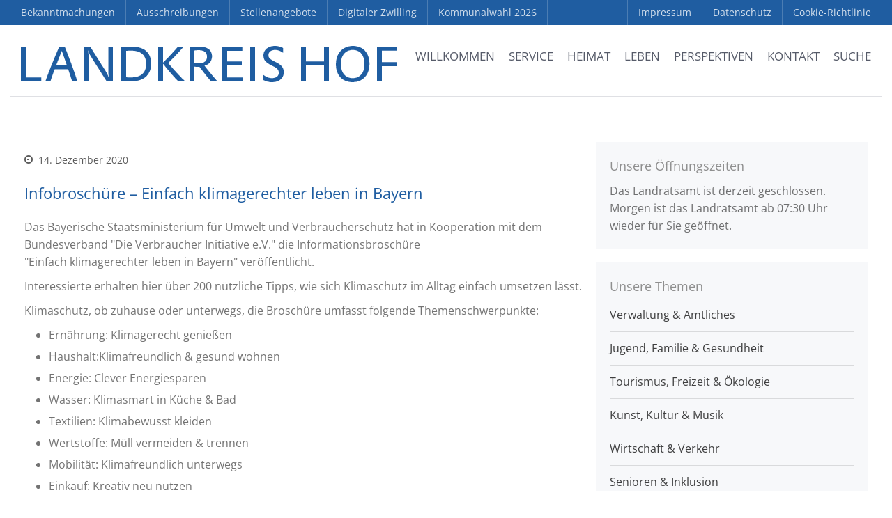

--- FILE ---
content_type: text/html; charset=UTF-8
request_url: https://www.landkreis-hof.de/infobroschuere-einfach-klimagerechter-leben-in-bayern/
body_size: 33601
content:
<!DOCTYPE html><html lang="de"><head><script data-no-optimize="1">var litespeed_docref=sessionStorage.getItem("litespeed_docref");litespeed_docref&&(Object.defineProperty(document,"referrer",{get:function(){return litespeed_docref}}),sessionStorage.removeItem("litespeed_docref"));</script> <meta charset="UTF-8"><meta name="viewport" content="width=device-width,initial-scale=1,maximum-scale=1,user-scalable=no"><meta name='robots' content='index, follow, max-image-preview:large, max-snippet:-1, max-video-preview:-1' /><title>Infobroschüre - Einfach klimagerechter leben in Bayern - Landkreis Hof</title><link rel="canonical" href="https://www.landkreis-hof.de/infobroschuere-einfach-klimagerechter-leben-in-bayern/" /><meta property="og:locale" content="de_DE" /><meta property="og:type" content="article" /><meta property="og:title" content="Infobroschüre - Einfach klimagerechter leben in Bayern - Landkreis Hof" /><meta property="og:description" content="Das Bayerische Staatsministerium für Umwelt und Verbraucherschutz hat in Kooperation mit dem Bundesverband &quot;Die Verbraucher Initiative e.V.&quot; die Informationsbroschüre &quot;Einfach klimagerechter leben in Bayern&quot; veröffentlicht. Interessierte erhalten hier über 200 nützliche Tipps, wie sich Klimaschutz im Alltag einfach umsetzen lässt. Klimaschutz, ob zuhause oder unterwegs, die Broschüre umfasst folgende Themenschwerpunkte: Ernährung: ​Klimagerecht genießen Haushalt:​Klimafreundlich &amp; [&hellip;]" /><meta property="og:url" content="https://www.landkreis-hof.de/infobroschuere-einfach-klimagerechter-leben-in-bayern/" /><meta property="og:site_name" content="Landkreis Hof" /><meta property="article:publisher" content="https://www.facebook.com/LandkreisHof/" /><meta property="article:published_time" content="2020-12-14T09:50:44+00:00" /><meta property="article:modified_time" content="2020-12-14T09:59:03+00:00" /><meta property="og:image" content="https://www.landkreis-hof.de/file/2020/12/EE89B1C2-9BC4-44A5-8FBD-F4606DD313DF.jpeg" /><meta property="og:image:width" content="1123" /><meta property="og:image:height" content="1972" /><meta property="og:image:type" content="image/jpeg" /><meta name="author" content="Stefanie Schulze" /><meta name="twitter:card" content="summary_large_image" /><meta name="twitter:label1" content="Verfasst von" /><meta name="twitter:data1" content="Stefanie Schulze" /><meta name="twitter:label2" content="Geschätzte Lesezeit" /><meta name="twitter:data2" content="1 Minute" /> <script type="application/ld+json" class="yoast-schema-graph">{"@context":"https://schema.org","@graph":[{"@type":"Article","@id":"https://www.landkreis-hof.de/infobroschuere-einfach-klimagerechter-leben-in-bayern/#article","isPartOf":{"@id":"https://www.landkreis-hof.de/infobroschuere-einfach-klimagerechter-leben-in-bayern/"},"author":{"name":"Stefanie Schulze","@id":"https://www.landkreis-hof.de/#/schema/person/5649ea86375b0e572d2fdc377eed70fa"},"headline":"Infobroschüre &#8211; Einfach klimagerechter leben in Bayern","datePublished":"2020-12-14T09:50:44+00:00","dateModified":"2020-12-14T09:59:03+00:00","mainEntityOfPage":{"@id":"https://www.landkreis-hof.de/infobroschuere-einfach-klimagerechter-leben-in-bayern/"},"wordCount":143,"publisher":{"@id":"https://www.landkreis-hof.de/#organization"},"image":{"@id":"https://www.landkreis-hof.de/infobroschuere-einfach-klimagerechter-leben-in-bayern/#primaryimage"},"thumbnailUrl":"https://www.landkreis-hof.de/file/2020/12/EE89B1C2-9BC4-44A5-8FBD-F4606DD313DF.jpeg","articleSection":["Nachrichten"],"inLanguage":"de"},{"@type":"WebPage","@id":"https://www.landkreis-hof.de/infobroschuere-einfach-klimagerechter-leben-in-bayern/","url":"https://www.landkreis-hof.de/infobroschuere-einfach-klimagerechter-leben-in-bayern/","name":"Infobroschüre - Einfach klimagerechter leben in Bayern - Landkreis Hof","isPartOf":{"@id":"https://www.landkreis-hof.de/#website"},"primaryImageOfPage":{"@id":"https://www.landkreis-hof.de/infobroschuere-einfach-klimagerechter-leben-in-bayern/#primaryimage"},"image":{"@id":"https://www.landkreis-hof.de/infobroschuere-einfach-klimagerechter-leben-in-bayern/#primaryimage"},"thumbnailUrl":"https://www.landkreis-hof.de/file/2020/12/EE89B1C2-9BC4-44A5-8FBD-F4606DD313DF.jpeg","datePublished":"2020-12-14T09:50:44+00:00","dateModified":"2020-12-14T09:59:03+00:00","breadcrumb":{"@id":"https://www.landkreis-hof.de/infobroschuere-einfach-klimagerechter-leben-in-bayern/#breadcrumb"},"inLanguage":"de","potentialAction":[{"@type":"ReadAction","target":["https://www.landkreis-hof.de/infobroschuere-einfach-klimagerechter-leben-in-bayern/"]}]},{"@type":"ImageObject","inLanguage":"de","@id":"https://www.landkreis-hof.de/infobroschuere-einfach-klimagerechter-leben-in-bayern/#primaryimage","url":"https://www.landkreis-hof.de/file/2020/12/EE89B1C2-9BC4-44A5-8FBD-F4606DD313DF.jpeg","contentUrl":"https://www.landkreis-hof.de/file/2020/12/EE89B1C2-9BC4-44A5-8FBD-F4606DD313DF.jpeg","width":1123,"height":1972},{"@type":"BreadcrumbList","@id":"https://www.landkreis-hof.de/infobroschuere-einfach-klimagerechter-leben-in-bayern/#breadcrumb","itemListElement":[{"@type":"ListItem","position":1,"name":"Startseite","item":"https://www.landkreis-hof.de/"},{"@type":"ListItem","position":2,"name":"Infobroschüre &#8211; Einfach klimagerechter leben in Bayern"}]},{"@type":"WebSite","@id":"https://www.landkreis-hof.de/#website","url":"https://www.landkreis-hof.de/","name":"Landkreis Hof","description":"wir sind Heimat","publisher":{"@id":"https://www.landkreis-hof.de/#organization"},"potentialAction":[{"@type":"SearchAction","target":{"@type":"EntryPoint","urlTemplate":"https://www.landkreis-hof.de/?s={search_term_string}"},"query-input":{"@type":"PropertyValueSpecification","valueRequired":true,"valueName":"search_term_string"}}],"inLanguage":"de"},{"@type":"Organization","@id":"https://www.landkreis-hof.de/#organization","name":"Landkreis Hof","url":"https://www.landkreis-hof.de/","logo":{"@type":"ImageObject","inLanguage":"de","@id":"https://www.landkreis-hof.de/#/schema/logo/image/","url":"https://www.landkreis-hof.de/file/2018/01/Logo_LRA_Hof.jpg","contentUrl":"https://www.landkreis-hof.de/file/2018/01/Logo_LRA_Hof.jpg","width":2048,"height":683,"caption":"Landkreis Hof"},"image":{"@id":"https://www.landkreis-hof.de/#/schema/logo/image/"},"sameAs":["https://www.facebook.com/LandkreisHof/","https://www.youtube.com/user/LandkreisHof"]},{"@type":"Person","@id":"https://www.landkreis-hof.de/#/schema/person/5649ea86375b0e572d2fdc377eed70fa","name":"Stefanie Schulze","image":{"@type":"ImageObject","inLanguage":"de","@id":"https://www.landkreis-hof.de/#/schema/person/image/","url":"https://secure.gravatar.com/avatar/ec92e95b2794f0745f913c78d3269beb38139ae811ec403ae9776258ab9daeee?s=96&d=blank&r=g","contentUrl":"https://secure.gravatar.com/avatar/ec92e95b2794f0745f913c78d3269beb38139ae811ec403ae9776258ab9daeee?s=96&d=blank&r=g","caption":"Stefanie Schulze"},"sameAs":["https://www.landkreis-hof.de"],"url":"https://www.landkreis-hof.de/author/ss-lra-hof/"}]}</script> <link rel="alternate" type="application/rss+xml" title="Landkreis Hof &raquo; Feed" href="https://www.landkreis-hof.de/feed/" /><link rel="alternate" type="application/rss+xml" title="Landkreis Hof &raquo; Kommentar-Feed" href="https://www.landkreis-hof.de/comments/feed/" /><link rel="alternate" title="oEmbed (JSON)" type="application/json+oembed" href="https://www.landkreis-hof.de/wp-json/oembed/1.0/embed?url=https%3A%2F%2Fwww.landkreis-hof.de%2Finfobroschuere-einfach-klimagerechter-leben-in-bayern%2F" /><link rel="alternate" title="oEmbed (XML)" type="text/xml+oembed" href="https://www.landkreis-hof.de/wp-json/oembed/1.0/embed?url=https%3A%2F%2Fwww.landkreis-hof.de%2Finfobroschuere-einfach-klimagerechter-leben-in-bayern%2F&#038;format=xml" />
 <script data-service="google-analytics" data-category="statistics" data-cmplz-src="//www.googletagmanager.com/gtag/js?id=G-NSR221TP9L"  data-cfasync="false" data-wpfc-render="false" type="text/plain" async></script> <script data-service="google-analytics" data-category="statistics" data-cfasync="false" data-wpfc-render="false" type="text/plain">var em_version = '8.11.1';
				var em_track_user = true;
				var em_no_track_reason = '';
								var ExactMetricsDefaultLocations = {"page_location":"https:\/\/www.landkreis-hof.de\/infobroschuere-einfach-klimagerechter-leben-in-bayern\/"};
								if ( typeof ExactMetricsPrivacyGuardFilter === 'function' ) {
					var ExactMetricsLocations = (typeof ExactMetricsExcludeQuery === 'object') ? ExactMetricsPrivacyGuardFilter( ExactMetricsExcludeQuery ) : ExactMetricsPrivacyGuardFilter( ExactMetricsDefaultLocations );
				} else {
					var ExactMetricsLocations = (typeof ExactMetricsExcludeQuery === 'object') ? ExactMetricsExcludeQuery : ExactMetricsDefaultLocations;
				}

								var disableStrs = [
										'ga-disable-G-NSR221TP9L',
									];

				/* Function to detect opted out users */
				function __gtagTrackerIsOptedOut() {
					for (var index = 0; index < disableStrs.length; index++) {
						if (document.cookie.indexOf(disableStrs[index] + '=true') > -1) {
							return true;
						}
					}

					return false;
				}

				/* Disable tracking if the opt-out cookie exists. */
				if (__gtagTrackerIsOptedOut()) {
					for (var index = 0; index < disableStrs.length; index++) {
						window[disableStrs[index]] = true;
					}
				}

				/* Opt-out function */
				function __gtagTrackerOptout() {
					for (var index = 0; index < disableStrs.length; index++) {
						document.cookie = disableStrs[index] + '=true; expires=Thu, 31 Dec 2099 23:59:59 UTC; path=/';
						window[disableStrs[index]] = true;
					}
				}

				if ('undefined' === typeof gaOptout) {
					function gaOptout() {
						__gtagTrackerOptout();
					}
				}
								window.dataLayer = window.dataLayer || [];

				window.ExactMetricsDualTracker = {
					helpers: {},
					trackers: {},
				};
				if (em_track_user) {
					function __gtagDataLayer() {
						dataLayer.push(arguments);
					}

					function __gtagTracker(type, name, parameters) {
						if (!parameters) {
							parameters = {};
						}

						if (parameters.send_to) {
							__gtagDataLayer.apply(null, arguments);
							return;
						}

						if (type === 'event') {
														parameters.send_to = exactmetrics_frontend.v4_id;
							var hookName = name;
							if (typeof parameters['event_category'] !== 'undefined') {
								hookName = parameters['event_category'] + ':' + name;
							}

							if (typeof ExactMetricsDualTracker.trackers[hookName] !== 'undefined') {
								ExactMetricsDualTracker.trackers[hookName](parameters);
							} else {
								__gtagDataLayer('event', name, parameters);
							}
							
						} else {
							__gtagDataLayer.apply(null, arguments);
						}
					}

					__gtagTracker('js', new Date());
					__gtagTracker('set', {
						'developer_id.dNDMyYj': true,
											});
					if ( ExactMetricsLocations.page_location ) {
						__gtagTracker('set', ExactMetricsLocations);
					}
										__gtagTracker('config', 'G-NSR221TP9L', {"forceSSL":"true","anonymize_ip":"true"} );
										window.gtag = __gtagTracker;										(function () {
						/* https://developers.google.com/analytics/devguides/collection/analyticsjs/ */
						/* ga and __gaTracker compatibility shim. */
						var noopfn = function () {
							return null;
						};
						var newtracker = function () {
							return new Tracker();
						};
						var Tracker = function () {
							return null;
						};
						var p = Tracker.prototype;
						p.get = noopfn;
						p.set = noopfn;
						p.send = function () {
							var args = Array.prototype.slice.call(arguments);
							args.unshift('send');
							__gaTracker.apply(null, args);
						};
						var __gaTracker = function () {
							var len = arguments.length;
							if (len === 0) {
								return;
							}
							var f = arguments[len - 1];
							if (typeof f !== 'object' || f === null || typeof f.hitCallback !== 'function') {
								if ('send' === arguments[0]) {
									var hitConverted, hitObject = false, action;
									if ('event' === arguments[1]) {
										if ('undefined' !== typeof arguments[3]) {
											hitObject = {
												'eventAction': arguments[3],
												'eventCategory': arguments[2],
												'eventLabel': arguments[4],
												'value': arguments[5] ? arguments[5] : 1,
											}
										}
									}
									if ('pageview' === arguments[1]) {
										if ('undefined' !== typeof arguments[2]) {
											hitObject = {
												'eventAction': 'page_view',
												'page_path': arguments[2],
											}
										}
									}
									if (typeof arguments[2] === 'object') {
										hitObject = arguments[2];
									}
									if (typeof arguments[5] === 'object') {
										Object.assign(hitObject, arguments[5]);
									}
									if ('undefined' !== typeof arguments[1].hitType) {
										hitObject = arguments[1];
										if ('pageview' === hitObject.hitType) {
											hitObject.eventAction = 'page_view';
										}
									}
									if (hitObject) {
										action = 'timing' === arguments[1].hitType ? 'timing_complete' : hitObject.eventAction;
										hitConverted = mapArgs(hitObject);
										__gtagTracker('event', action, hitConverted);
									}
								}
								return;
							}

							function mapArgs(args) {
								var arg, hit = {};
								var gaMap = {
									'eventCategory': 'event_category',
									'eventAction': 'event_action',
									'eventLabel': 'event_label',
									'eventValue': 'event_value',
									'nonInteraction': 'non_interaction',
									'timingCategory': 'event_category',
									'timingVar': 'name',
									'timingValue': 'value',
									'timingLabel': 'event_label',
									'page': 'page_path',
									'location': 'page_location',
									'title': 'page_title',
									'referrer' : 'page_referrer',
								};
								for (arg in args) {
																		if (!(!args.hasOwnProperty(arg) || !gaMap.hasOwnProperty(arg))) {
										hit[gaMap[arg]] = args[arg];
									} else {
										hit[arg] = args[arg];
									}
								}
								return hit;
							}

							try {
								f.hitCallback();
							} catch (ex) {
							}
						};
						__gaTracker.create = newtracker;
						__gaTracker.getByName = newtracker;
						__gaTracker.getAll = function () {
							return [];
						};
						__gaTracker.remove = noopfn;
						__gaTracker.loaded = true;
						window['__gaTracker'] = __gaTracker;
					})();
									} else {
										console.log("");
					(function () {
						function __gtagTracker() {
							return null;
						}

						window['__gtagTracker'] = __gtagTracker;
						window['gtag'] = __gtagTracker;
					})();
									}</script> <link data-optimized="2" rel="stylesheet" href="https://www.landkreis-hof.de/wp-content/litespeed/css/9f02adcd6a9112e4a19bbc202b5a7547.css?ver=6b0bf" /> <script type="litespeed/javascript" data-src="https://www.landkreis-hof.de/static/ext/google-analytics-dashboard-for-wp/assets/js/frontend-gtag.min.js?ver=8.11.1" id="exactmetrics-frontend-script-js" data-wp-strategy="async"></script> <script data-cfasync="false" data-wpfc-render="false" type="text/javascript" id='exactmetrics-frontend-script-js-extra'>/*  */
var exactmetrics_frontend = {"js_events_tracking":"true","download_extensions":"zip,mp3,mpeg,pdf,docx,pptx,xlsx,rar","inbound_paths":"[{\"path\":\"\\\/go\\\/\",\"label\":\"affiliate\"},{\"path\":\"\\\/recommend\\\/\",\"label\":\"affiliate\"}]","home_url":"https:\/\/www.landkreis-hof.de","hash_tracking":"false","v4_id":"G-NSR221TP9L"};/*  */</script> <script type="text/javascript" data-cfasync="false" src="https://www.landkreis-hof.de/static/lib/js/jquery/jquery.min.js?ver=3.7.1" id="jquery-core-js"></script> <link rel="https://api.w.org/" href="https://www.landkreis-hof.de/wp-json/" /><link rel="alternate" title="JSON" type="application/json" href="https://www.landkreis-hof.de/wp-json/wp/v2/posts/34669" />
 <script data-cfasync="false">var dFlipLocation = "https://www.landkreis-hof.de/static/ext/dflip/assets/"; var dFlipWPGlobal = {"text":{"toggleSound":" Ton Ein- \/ Ausschalten","toggleThumbnails":"Miniaturansichten","toggleOutline":"Bookmark","previousPage":"Vorherige Seite","nextPage":"N\u00e4chste Seite","toggleFullscreen":"Fullscreen","zoomIn":"Vergr\u00f6\u00dfern","zoomOut":"Verkleinern","toggleHelp":"Hilfe","singlePageMode":"Einzelseiten Ansicht","doublePageMode":"Doppelseiten Ansicht","downloadPDFFile":"Download PDF Dokument","gotoFirstPage":"Erste Seite","gotoLastPage":"Letzte Seite","share":"Teilen"},"moreControls":"download,pageMode,startPage,endPage,sound","hideControls":"outline","scrollWheel":"true","backgroundColor":" rgba(0,0,0,0.95);","backgroundImage":"","height":"100%","paddingLeft":"20","paddingRight":"20","duration":"800","soundEnable":"false","enableDownload":"true","webgl":"true","hard":"none","maxTextureSize":"1600","rangeChunkSize":"524288","zoomRatio":"1.5","stiffness":"3","singlePageMode":"0","autoPlay":"false","autoPlayDuration":"5000","autoPlayStart":"false"};</script><link rel="icon" href="https://www.landkreis-hof.de/file/2016/09/cropped-favicon_landkreishof-480x480.png" sizes="32x32" /><link rel="icon" href="https://www.landkreis-hof.de/file/2016/09/cropped-favicon_landkreishof-480x480.png" sizes="192x192" /><link rel="apple-touch-icon" href="https://www.landkreis-hof.de/file/2016/09/cropped-favicon_landkreishof-480x480.png" /><meta name="msapplication-TileImage" content="https://www.landkreis-hof.de/file/2016/09/cropped-favicon_landkreishof-480x480.png" /></head><body data-rsssl=1 data-cmplz=2 class="wp-singular post-template-default single single-post postid-34669 single-format-standard wp-theme-layerswp wp-child-theme-landkreishof siteorigin-panels siteorigin-panels-before-js body-header-logo-left layers-post-page right-sidebar layers-pro-active" ><div class='noheadline'><div id="modal"><div class="modalcontainer"><div id="custom_html-22" class="widget_text widget container push-bottom-medium widget_custom_html amr_widget"><div class="section-title clearfix"><h4 class="heading">Unsere Öffnungszeiten</h4></div><div class="textwidget custom-html-widget"><span class="opening-hours open-text update closed-now" data-data="{&quot;open_now&quot;:false,&quot;closed_now&quot;:true,&quot;parameters&quot;:{&quot;update&quot;:&quot;immediate&quot;},&quot;change&quot;:32777,&quot;immediate&quot;:true,&quot;reload&quot;:false,&quot;content&quot;:&quot;\r\n%if_open_now% Das Landratsamt ist derzeit f\u00fcr Sie ge\u00f6ffnet.&lt;br&gt;\r\nHeutige \u00d6ffnungszeiten: %hours_today% Uhr.%end%\r\n%if_open_later% Das Landratsamt ist derzeit geschlossen. Ab %today_next% Uhr ist das Landratsamt wieder f\u00fcr Sie ge\u00f6ffnet. %end%\r\n%if_closed_now%\r\n%if_not_open_later% Das Landratsamt ist derzeit geschlossen.&lt;br&gt; \r\n%if_open_tomorrow% Morgen ist das Landratsamt ab %tomorrow_start% Uhr wieder f\u00fcr Sie ge\u00f6ffnet.\r\n%end%\r\n%end%\r\n&quot;}">Das Landratsamt ist derzeit geschlossen.<br>Morgen ist das Landratsamt ab 07:30 Uhr wieder für Sie geöffnet.</span></div></div> <br><table class="opening-hours"><tr class="day montag past weekday"><th class="day-name">Montag:</th><td class="hours">07:30 – 16:00</td></tr><tr class="day dienstag past weekday"><th class="day-name">Dienstag:</th><td class="hours">07:30 – 14:00</td></tr><tr class="day mittwoch today weekday"><th class="day-name">Mittwoch:</th><td class="hours">07:30 – 14:00</td></tr><tr class="day donnerstag tomorrow future weekday"><th class="day-name">Donnerstag:</th><td class="hours">07:30 – 16:00</td></tr><tr class="day freitag future weekday"><th class="day-name">Freitag:</th><td class="hours">07:30 – 12:30</td></tr><tr class="day samstag future weekend closed"><th class="day-name">Samstag:</th><td class="hours">geschlossen</td></tr><tr class="day sonntag future weekend closed"><th class="day-name">Sonntag:</th><td class="hours">geschlossen</td></tr></table></div></div><div class="border-top"></div><div class="border-left"></div><div class="border-right"></div><div class="border-bottom"></div><div class="header-secondary content-small invert"><div class="container clearfix"><nav class="pull-left"><ul id="menu-top_left" class="nav nav-horizontal"><li id="menu-item-27278" class="menu-item menu-item-type-post_type menu-item-object-page menu-item-27278"><a href="https://www.landkreis-hof.de/bekanntmachungen/">Bekanntmachungen</a></li><li id="menu-item-15325" class="menu-item menu-item-type-post_type menu-item-object-page menu-item-15325"><a href="https://www.landkreis-hof.de/ausschreibungen/">Ausschreibungen</a></li><li id="menu-item-15326" class="menu-item menu-item-type-post_type menu-item-object-page menu-item-15326"><a href="https://www.landkreis-hof.de/stellenangebote/">Stellenangebote</a></li><li id="menu-item-62998" class="menu-item menu-item-type-custom menu-item-object-custom menu-item-62998"><a target="_blank" href="https://hoferland-digital.de/app/digital-twin">Digitaler Zwilling</a></li><li id="menu-item-63634" class="menu-item menu-item-type-post_type menu-item-object-page menu-item-63634"><a href="https://www.landkreis-hof.de/kommunalwahl-2026/">Kommunalwahl 2026</a></li></ul></nav><div class="a11y-responsive a11y-toolbar-widget" style="display: none!important;"><ul><li>
<a id="is_normal_contrast" class="a11y-toggle-contrast toggle-contrast" data-balloon="Umschalten auf hohe Kontraste" data-balloon-pos="down" href="#">
<span class="offscreen">Umschalten auf hohe Kontraste</span>
<span class="aticon aticon-adjust"></span>
</a></li><li>
<a id="is_normal_fontsize" class="a11y-toggle-fontsize toggle-fontsize" data-balloon="Schrift vergr&ouml;&szlig;ern" data-balloon-pos="down" href="#">
<span class="offscreen">Schrift vergr&ouml;&szlig;ern</span>
<span class="aticon aticon-font"></span>
</a></li></ul></div><nav class="pull-right"><ul id="menu-top_right" class="nav nav-horizontal"><li id="menu-item-11843" class="menu-item menu-item-type-post_type menu-item-object-page menu-item-11843"><a href="https://www.landkreis-hof.de/impressum/">Impressum</a></li><li id="menu-item-11844" class="menu-item menu-item-type-post_type menu-item-object-page menu-item-privacy-policy menu-item-11844"><a rel="privacy-policy" href="https://www.landkreis-hof.de/datenschutzerklaerung/">Datenschutz</a></li><li id="menu-item-50920" class="menu-item menu-item-type-post_type menu-item-object-page menu-item-50920"><a href="https://www.landkreis-hof.de/cookie-richtlinie-eu/">Cookie-Richtlinie</a></li></ul></nav></div></div><div class="wrapper-site"><section><nav id="ubermenu-main-2-layers-primary" class="ubermenu ubermenu-nojs ubermenu-main ubermenu-menu-2 ubermenu-loc-layers-primary ubermenu-responsive-collapse ubermenu-horizontal ubermenu-transition-shift ubermenu-trigger-hover_intent ubermenu-skin-none  ubermenu-bar-align-full ubermenu-items-align-right ubermenu-bar-inner-center ubermenu-sub-indicators-align-text ubermenu-retractors-responsive ubermenu-submenu-indicator-closes"><ul id="ubermenu-nav-main-2-layers-primary" class="ubermenu-nav" data-title="Main"><li id="menu-item-155" class="pagetitle ubermenu-item ubermenu-item-type-post_type ubermenu-item-object-page ubermenu-item-home ubermenu-nocurrent ubermenu-item-155 ubermenu-item-level-0 ubermenu-column ubermenu-column-auto ubermenu-align-left" ><a class="ubermenu-target ubermenu-target-with-image ubermenu-item-layout-default ubermenu-content-align-left ubermenu-item-layout-image_left ubermenu-target-nowrap ubermenu-item-notext" href="https://www.landkreis-hof.de/" tabindex="0"><img data-lazyloaded="1" src="[data-uri]" width="540" height="26" class="ubermenu-image ubermenu-image-size-full" data-src="https://www.landkreis-hof.de/file/2017/11/logo_landkreis-hof.png" alt="Landkreis Hof"  /></a></li><li id="menu-item-1067" class="main ubermenu-item ubermenu-item-type-post_type ubermenu-item-object-page ubermenu-item-home ubermenu-item-has-children ubermenu-advanced-sub ubermenu-item-1067 ubermenu-item-level-0 ubermenu-column ubermenu-column-auto ubermenu-has-submenu-drop ubermenu-has-submenu-mega" ><a class="ubermenu-target ubermenu-item-layout-default ubermenu-item-layout-text_only ubermenu-noindicator" href="https://www.landkreis-hof.de/" tabindex="0"><span class="ubermenu-target-title ubermenu-target-text">Willkommen</span></a><div  class="ubermenu-submenu ubermenu-submenu-id-1067 ubermenu-submenu-type-mega ubermenu-submenu-drop ubermenu-submenu-align-full_width"  ><ul class="ubermenu-row ubermenu-row-id-4058 ubermenu-autoclear ubermenu-grid-row"><li class="ubermenu-item ubermenu-item-type-custom ubermenu-item-object-ubermenu-custom ubermenu-item-has-children ubermenu-item-4150 ubermenu-item-level-2 ubermenu-column ubermenu-column-1-2 ubermenu-has-submenu-stack ubermenu-item-type-column ubermenu-column-id-4150"><ul  class="ubermenu-submenu ubermenu-submenu-id-4150 ubermenu-submenu-type-stack"  ><li class="ubermenu-item ubermenu-item-type-custom ubermenu-item-object-ubermenu-custom ubermenu-item-has-children ubermenu-advanced-sub ubermenu-item-4059 ubermenu-item-level-3 ubermenu-column ubermenu-column-1-2 ubermenu-has-submenu-stack ubermenu-item-type-column ubermenu-column-id-4059"><div  class="ubermenu-submenu ubermenu-submenu-id-4059 ubermenu-submenu-type-stack"  ><ul class="ubermenu-row ubermenu-row-id-4061"><li id="menu-item-2959" class="ubermenu-item ubermenu-item-type-post_type ubermenu-item-object-page ubermenu-item-home ubermenu-item-has-children ubermenu-item-2959 ubermenu-item-header ubermenu-item-level-5 ubermenu-column ubermenu-column-full ubermenu-has-submenu-stack" ><span class="ubermenu-target ubermenu-item-layout-default ubermenu-item-layout-text_only"><span class="ubermenu-target-title ubermenu-target-text">Startseite</span></span><ul  class="ubermenu-submenu ubermenu-submenu-id-2959 ubermenu-submenu-type-stack"  ><li id="menu-item-1142" class="ubermenu-item ubermenu-item-type-custom ubermenu-item-object-custom ubermenu-item-home ubermenu-item-1142 ubermenu-item-normal ubermenu-item-level-6 ubermenu-column ubermenu-column-auto" ><a class="ubermenu-target ubermenu-target-with-icon ubermenu-item-layout-default ubermenu-item-layout-icon_left" href="https://www.landkreis-hof.de/#service"><i class="ubermenu-icon fas fa-angle-right" ></i><span class="ubermenu-target-title ubermenu-target-text">Service</span></a></li><li id="menu-item-1069" class="ubermenu-item ubermenu-item-type-custom ubermenu-item-object-custom ubermenu-item-home ubermenu-item-1069 ubermenu-item-normal ubermenu-item-level-6 ubermenu-column ubermenu-column-auto" ><a class="ubermenu-target ubermenu-target-with-icon ubermenu-item-layout-default ubermenu-item-layout-icon_left" href="https://www.landkreis-hof.de/#nachrichten"><i class="ubermenu-icon fas fa-angle-right" ></i><span class="ubermenu-target-title ubermenu-target-text">Aktuelle Nachrichten</span></a></li><li id="menu-item-1116" class="ubermenu-item ubermenu-item-type-custom ubermenu-item-object-custom ubermenu-item-home ubermenu-item-1116 ubermenu-item-normal ubermenu-item-level-6 ubermenu-column ubermenu-column-auto" ><a class="ubermenu-target ubermenu-target-with-icon ubermenu-item-layout-default ubermenu-item-layout-icon_left" href="https://www.landkreis-hof.de/#tipps"><i class="ubermenu-icon fas fa-angle-right" ></i><span class="ubermenu-target-title ubermenu-target-text">Tipps &#038; Termine</span></a></li><li id="menu-item-1141" class="ubermenu-item ubermenu-item-type-custom ubermenu-item-object-custom ubermenu-item-home ubermenu-item-1141 ubermenu-item-normal ubermenu-item-level-6 ubermenu-column ubermenu-column-auto" ><a class="ubermenu-target ubermenu-target-with-icon ubermenu-item-layout-default ubermenu-item-layout-icon_left" href="https://www.landkreis-hof.de/#pinnwand"><i class="ubermenu-icon fas fa-angle-right" ></i><span class="ubermenu-target-title ubermenu-target-text">Pinnwand</span></a></li><li id="menu-item-11867" class="ubermenu-item ubermenu-item-type-post_type ubermenu-item-object-page ubermenu-item-11867 ubermenu-item-auto ubermenu-item-normal ubermenu-item-level-6 ubermenu-column ubermenu-column-auto" ><a class="ubermenu-target ubermenu-target-with-icon ubermenu-item-layout-default ubermenu-item-layout-icon_left" href="https://www.landkreis-hof.de/medien/"><i class="ubermenu-icon fas fa-angle-right" ></i><span class="ubermenu-target-title ubermenu-target-text">Mediathek</span></a></li></ul></li></ul></div></li><li class="ubermenu-item ubermenu-item-type-custom ubermenu-item-object-ubermenu-custom ubermenu-item-has-children ubermenu-advanced-sub ubermenu-item-4060 ubermenu-item-level-3 ubermenu-column ubermenu-column-1-2 ubermenu-has-submenu-stack ubermenu-item-type-column ubermenu-column-id-4060"><div  class="ubermenu-submenu ubermenu-submenu-id-4060 ubermenu-submenu-type-stack"  ><ul class="ubermenu-row ubermenu-row-id-4062"><li id="menu-item-4063" class="ubermenu-item ubermenu-item-type-post_type ubermenu-item-object-page ubermenu-item-has-children ubermenu-item-4063 ubermenu-item-header ubermenu-item-level-5 ubermenu-column ubermenu-column-full ubermenu-has-submenu-stack" ><span class="ubermenu-target ubermenu-item-layout-default ubermenu-item-layout-text_only"><span class="ubermenu-target-title ubermenu-target-text">Unsere Themen</span></span><ul  class="ubermenu-submenu ubermenu-submenu-id-4063 ubermenu-submenu-type-auto ubermenu-submenu-type-stack"  ><li id="menu-item-4064" class="ubermenu-item ubermenu-item-type-post_type ubermenu-item-object-page ubermenu-item-4064 ubermenu-item-auto ubermenu-item-normal ubermenu-item-level-6 ubermenu-column ubermenu-column-auto" ><a class="ubermenu-target ubermenu-target-with-icon ubermenu-item-layout-default ubermenu-item-layout-icon_left" href="https://www.landkreis-hof.de/unsere-themen/verwaltung-amtliches/"><i class="ubermenu-icon fas fa-angle-right" ></i><span class="ubermenu-target-title ubermenu-target-text">Verwaltung &#038; Amtliches</span></a></li><li id="menu-item-4066" class="ubermenu-item ubermenu-item-type-post_type ubermenu-item-object-page ubermenu-item-4066 ubermenu-item-auto ubermenu-item-normal ubermenu-item-level-6 ubermenu-column ubermenu-column-auto" ><a class="ubermenu-target ubermenu-target-with-icon ubermenu-item-layout-default ubermenu-item-layout-icon_left" href="https://www.landkreis-hof.de/unsere-themen/jugend-familie-gesundheit/"><i class="ubermenu-icon fas fa-angle-right" ></i><span class="ubermenu-target-title ubermenu-target-text">Jugend, Familie &#038; Gesundheit</span></a></li><li id="menu-item-4065" class="ubermenu-item ubermenu-item-type-post_type ubermenu-item-object-page ubermenu-item-4065 ubermenu-item-auto ubermenu-item-normal ubermenu-item-level-6 ubermenu-column ubermenu-column-auto" ><a class="ubermenu-target ubermenu-target-with-icon ubermenu-item-layout-default ubermenu-item-layout-icon_left" href="https://www.landkreis-hof.de/unsere-themen/tourismus-freizeit-oekologie/"><i class="ubermenu-icon fas fa-angle-right" ></i><span class="ubermenu-target-title ubermenu-target-text">Tourismus, Freizeit &#038; Ökologie</span></a></li><li id="menu-item-4067" class="ubermenu-item ubermenu-item-type-post_type ubermenu-item-object-page ubermenu-item-4067 ubermenu-item-auto ubermenu-item-normal ubermenu-item-level-6 ubermenu-column ubermenu-column-auto" ><a class="ubermenu-target ubermenu-target-with-icon ubermenu-item-layout-default ubermenu-item-layout-icon_left" href="https://www.landkreis-hof.de/unsere-themen/kunst-kultur-musik/"><i class="ubermenu-icon fas fa-angle-right" ></i><span class="ubermenu-target-title ubermenu-target-text">Kunst, Kultur &#038; Musik</span></a></li><li id="menu-item-4068" class="ubermenu-item ubermenu-item-type-post_type ubermenu-item-object-page ubermenu-item-4068 ubermenu-item-auto ubermenu-item-normal ubermenu-item-level-6 ubermenu-column ubermenu-column-auto" ><a class="ubermenu-target ubermenu-target-with-icon ubermenu-item-layout-default ubermenu-item-layout-icon_left" href="https://www.landkreis-hof.de/unsere-themen/wirtschaft-verkehr/"><i class="ubermenu-icon fas fa-angle-right" ></i><span class="ubermenu-target-title ubermenu-target-text">Wirtschaft &#038; Verkehr</span></a></li><li id="menu-item-4069" class="ubermenu-item ubermenu-item-type-post_type ubermenu-item-object-page ubermenu-item-4069 ubermenu-item-auto ubermenu-item-normal ubermenu-item-level-6 ubermenu-column ubermenu-column-auto" ><a class="ubermenu-target ubermenu-target-with-icon ubermenu-item-layout-default ubermenu-item-layout-icon_left" href="https://www.landkreis-hof.de/perspektiven/senioren-pflege-inklusion/"><i class="ubermenu-icon fas fa-angle-right" ></i><span class="ubermenu-target-title ubermenu-target-text">Senioren – Pflege – Inklusion</span></a></li></ul></li></ul></div></li></ul></li><li class="ubermenu-item ubermenu-item-type-custom ubermenu-item-object-ubermenu-custom ubermenu-item-has-children ubermenu-advanced-sub ubermenu-item-4147 ubermenu-item-level-2 ubermenu-column ubermenu-column-1-2 ubermenu-has-submenu-stack ubermenu-item-type-column ubermenu-column-id-4147"><div  class="ubermenu-submenu ubermenu-submenu-id-4147 ubermenu-submenu-type-stack"  ><ul class="ubermenu-row ubermenu-row-id-4148 ubermenu-autoclear"><li id="menu-item-4149" class="ubermenu-item ubermenu-item-type-custom ubermenu-item-object-ubermenu-custom ubermenu-item-4149 ubermenu-item-auto ubermenu-item-header ubermenu-item-level-4 ubermenu-column ubermenu-column-full" ><div class="ubermenu-content-block ubermenu-custom-content ubermenu-custom-content-padded"><div id="sow-editor-18" class="widget container push-bottom-medium widget_sow-editor amr_widget"><div
class="so-widget-sow-editor so-widget-sow-editor-base"
><div class="section-title clearfix"><h4 class="heading">Herzlich Willkommen</h4></div><div class="siteorigin-widget-tinymce textwidget"><p>im Landkreis Hof. Der Wohlfühl-Region im Herzen Europas. Lassen Sie sich von der oberfränkischen Hügellandschaft mit Ihrer vielfältigen Pflanzen- und Tierwelt faszinieren. Entdecken Sie ein facettenreiches Kulturangebot und zahlreiche Museen zu Kunst, Geschichte, dem bäuerlichen Leben im 19. Jahrhundert und noch vielem mehr. Auch die körperliche Fitness kommt bei uns nicht zu kurz, denn die große Auswahl an Sport- und Freizeitmöglichkeiten lässt kaum Wünsche offen.</p><p><a class="button " href="https://www.landkreis-hof.de/leben/weitere-angebote/veranstaltungskalender">Veranstaltungskalender</a></p></div></div></div></div></li></ul></div></li></ul></div></li><li id="menu-item-237" class="main ubermenu-item ubermenu-item-type-post_type ubermenu-item-object-page ubermenu-item-has-children ubermenu-advanced-sub ubermenu-item-237 ubermenu-item-level-0 ubermenu-column ubermenu-column-auto ubermenu-has-submenu-drop ubermenu-has-submenu-mega" ><a class="ubermenu-target ubermenu-item-layout-default ubermenu-item-layout-text_only ubermenu-noindicator" href="https://www.landkreis-hof.de/service/" tabindex="0"><span class="ubermenu-target-title ubermenu-target-text">Service</span></a><div  class="ubermenu-submenu ubermenu-submenu-id-237 ubermenu-submenu-type-mega ubermenu-submenu-drop ubermenu-submenu-align-full_width"  ><ul class="ubermenu-row ubermenu-row-id-258 ubermenu-autoclear ubermenu-grid-row"><li class="ubermenu-item ubermenu-item-type-custom ubermenu-item-object-ubermenu-custom ubermenu-item-has-children ubermenu-item-8094 ubermenu-item-level-2 ubermenu-column ubermenu-column-1-2 ubermenu-has-submenu-stack ubermenu-item-type-column ubermenu-column-id-8094"><ul  class="ubermenu-submenu ubermenu-submenu-id-8094 ubermenu-submenu-type-stack"  ><li class="ubermenu-item ubermenu-item-type-custom ubermenu-item-object-ubermenu-custom ubermenu-item-has-children ubermenu-advanced-sub ubermenu-item-2905 ubermenu-item-level-3 ubermenu-column ubermenu-column-1-2 ubermenu-has-submenu-stack ubermenu-item-type-column ubermenu-column-id-2905"><div  class="ubermenu-submenu ubermenu-submenu-id-2905 ubermenu-submenu-type-stack"  ><ul class="ubermenu-row ubermenu-row-id-4047"><li id="menu-item-2958" class="ubermenu-item ubermenu-item-type-post_type ubermenu-item-object-page ubermenu-item-has-children ubermenu-nocurrent ubermenu-item-2958 ubermenu-item-header ubermenu-item-level-5 ubermenu-column ubermenu-column-full ubermenu-has-submenu-stack" ><span class="ubermenu-target ubermenu-item-layout-default ubermenu-item-layout-text_only"><span class="ubermenu-target-title ubermenu-target-text">Ansprechpartner &#038; Downloads</span></span><ul  class="ubermenu-submenu ubermenu-submenu-id-2958 ubermenu-submenu-type-auto ubermenu-submenu-type-stack"  ><li id="menu-item-4357" class="ubermenu-item ubermenu-item-type-post_type ubermenu-item-object-page ubermenu-item-4357 ubermenu-item-auto ubermenu-item-normal ubermenu-item-level-6 ubermenu-column ubermenu-column-auto" ><a class="ubermenu-target ubermenu-target-with-icon ubermenu-item-layout-default ubermenu-item-layout-icon_left" href="https://www.landkreis-hof.de/service/ansprechpartner-downloads/landrat-dr-oliver-baer/"><i class="ubermenu-icon fas fa-angle-right" ></i><span class="ubermenu-target-title ubermenu-target-text">Landrat Dr. Oliver Bär</span></a></li><li id="menu-item-7707" class="ubermenu-item ubermenu-item-type-post_type ubermenu-item-object-page ubermenu-item-7707 ubermenu-item-auto ubermenu-item-normal ubermenu-item-level-6 ubermenu-column ubermenu-column-auto" ><a class="ubermenu-target ubermenu-target-with-icon ubermenu-item-layout-default ubermenu-item-layout-icon_left" href="https://www.landkreis-hof.de/service/ansprechpartner-downloads/buero-des-landrats/"><i class="ubermenu-icon fas fa-angle-right" ></i><span class="ubermenu-target-title ubermenu-target-text">Büro des Landrats</span></a></li><li id="menu-item-3715" class="ubermenu-item ubermenu-item-type-post_type ubermenu-item-object-page ubermenu-item-3715 ubermenu-item-auto ubermenu-item-normal ubermenu-item-level-6 ubermenu-column ubermenu-column-auto" ><a class="ubermenu-target ubermenu-target-with-icon ubermenu-item-layout-default ubermenu-item-layout-icon_left" href="https://www.landkreis-hof.de/service/ansprechpartner-downloads/ansprechpartner-a-z/"><i class="ubermenu-icon fas fa-angle-right" ></i><span class="ubermenu-target-title ubermenu-target-text">Ansprechpartner von A – Z</span></a></li><li id="menu-item-2906" class="ubermenu-item ubermenu-item-type-post_type ubermenu-item-object-page ubermenu-item-2906 ubermenu-item-auto ubermenu-item-normal ubermenu-item-level-6 ubermenu-column ubermenu-column-auto" ><a class="ubermenu-target ubermenu-target-with-icon ubermenu-item-layout-default ubermenu-item-layout-icon_left" href="https://www.landkreis-hof.de/service/ansprechpartner-downloads/dienstleistungen-a-z/"><i class="ubermenu-icon fas fa-angle-right" ></i><span class="ubermenu-target-title ubermenu-target-text">Dienstleistungen von A – Z</span></a></li><li id="menu-item-2907" class="ubermenu-item ubermenu-item-type-post_type ubermenu-item-object-page ubermenu-item-2907 ubermenu-item-auto ubermenu-item-normal ubermenu-item-level-6 ubermenu-column ubermenu-column-auto" ><a class="ubermenu-target ubermenu-target-with-icon ubermenu-item-layout-default ubermenu-item-layout-icon_left" href="https://www.landkreis-hof.de/service/ansprechpartner-downloads/formulare-a-z/"><i class="ubermenu-icon fas fa-angle-right" ></i><span class="ubermenu-target-title ubermenu-target-text">Formulare von A – Z</span></a></li><li id="menu-item-2908" class="ubermenu-item ubermenu-item-type-post_type ubermenu-item-object-page ubermenu-item-2908 ubermenu-item-auto ubermenu-item-normal ubermenu-item-level-6 ubermenu-column ubermenu-column-auto" ><a class="ubermenu-target ubermenu-target-with-icon ubermenu-item-layout-default ubermenu-item-layout-icon_left" href="https://www.landkreis-hof.de/service/ansprechpartner-downloads/merkblaetter-a-z/"><i class="ubermenu-icon fas fa-angle-right" ></i><span class="ubermenu-target-title ubermenu-target-text">Merkblätter von  A – Z</span></a></li><li id="menu-item-2922" class="ubermenu-item ubermenu-item-type-post_type ubermenu-item-object-page ubermenu-item-2922 ubermenu-item-auto ubermenu-item-normal ubermenu-item-level-6 ubermenu-column ubermenu-column-auto" ><a class="ubermenu-target ubermenu-target-with-icon ubermenu-item-layout-default ubermenu-item-layout-icon_left" href="https://www.landkreis-hof.de/service/ansprechpartner-downloads/fachbereiche-organisation/"><i class="ubermenu-icon fas fa-angle-right" ></i><span class="ubermenu-target-title ubermenu-target-text">Fachbereiche / Organisation</span></a></li><li id="menu-item-5260" class="ubermenu-item ubermenu-item-type-post_type ubermenu-item-object-page ubermenu-item-5260 ubermenu-item-auto ubermenu-item-normal ubermenu-item-level-6 ubermenu-column ubermenu-column-auto" ><a class="ubermenu-target ubermenu-target-with-icon ubermenu-item-layout-default ubermenu-item-layout-icon_left" href="https://www.landkreis-hof.de/service/ansprechpartner-downloads/amtsblatt/"><i class="ubermenu-icon fas fa-angle-right" ></i><span class="ubermenu-target-title ubermenu-target-text">Amtsblatt</span></a></li></ul></li></ul></div></li><li class="ubermenu-item ubermenu-item-type-custom ubermenu-item-object-ubermenu-custom ubermenu-item-has-children ubermenu-advanced-sub ubermenu-item-4119 ubermenu-item-level-3 ubermenu-column ubermenu-column-1-2 ubermenu-has-submenu-stack ubermenu-item-type-column ubermenu-column-id-4119"><div  class="ubermenu-submenu ubermenu-submenu-id-4119 ubermenu-submenu-type-stack"  ><ul class="ubermenu-row ubermenu-row-id-4120 ubermenu-autoclear"><li id="menu-item-4121" class="ubermenu-item ubermenu-item-type-post_type ubermenu-item-object-page ubermenu-item-has-children ubermenu-item-4121 ubermenu-item-header ubermenu-item-level-5 ubermenu-column ubermenu-column-full ubermenu-has-submenu-stack" ><span class="ubermenu-target ubermenu-item-layout-default ubermenu-item-layout-text_only"><span class="ubermenu-target-title ubermenu-target-text">Zulassungs- &#038; Führerscheinstelle online</span></span><ul  class="ubermenu-submenu ubermenu-submenu-id-4121 ubermenu-submenu-type-auto ubermenu-submenu-type-stack"  ><li id="menu-item-4133" class="ubermenu-item ubermenu-item-type-post_type ubermenu-item-object-page ubermenu-item-4133 ubermenu-item-auto ubermenu-item-normal ubermenu-item-level-6 ubermenu-column ubermenu-column-auto" ><a class="ubermenu-target ubermenu-target-with-icon ubermenu-item-layout-default ubermenu-item-layout-icon_left" href="https://www.landkreis-hof.de/service/zulassungsstelle-online/ihr-wunschkennzeichen/"><i class="ubermenu-icon fas fa-angle-right" ></i><span class="ubermenu-target-title ubermenu-target-text">Ihr Wunschkennzeichen</span></a></li><li id="menu-item-4136" class="ubermenu-item ubermenu-item-type-post_type ubermenu-item-object-page ubermenu-item-4136 ubermenu-item-auto ubermenu-item-normal ubermenu-item-level-6 ubermenu-column ubermenu-column-auto" ><a class="ubermenu-target ubermenu-target-with-icon ubermenu-item-layout-default ubermenu-item-layout-icon_left" href="https://www.landkreis-hof.de/service/zulassungsstelle-online/fuer-sie-zustaendig/"><i class="ubermenu-icon fas fa-angle-right" ></i><span class="ubermenu-target-title ubermenu-target-text">Für Sie zuständig</span></a></li><li id="menu-item-4135" class="ubermenu-item ubermenu-item-type-post_type ubermenu-item-object-page ubermenu-item-4135 ubermenu-item-auto ubermenu-item-normal ubermenu-item-level-6 ubermenu-column ubermenu-column-auto" ><a class="ubermenu-target ubermenu-target-with-icon ubermenu-item-layout-default ubermenu-item-layout-icon_left" href="https://www.landkreis-hof.de/service/zulassungsstelle-online/oeffnungszeiten/"><i class="ubermenu-icon fas fa-angle-right" ></i><span class="ubermenu-target-title ubermenu-target-text">Öffnungszeiten</span></a></li><li id="menu-item-4134" class="ubermenu-item ubermenu-item-type-post_type ubermenu-item-object-page ubermenu-item-4134 ubermenu-item-auto ubermenu-item-normal ubermenu-item-level-6 ubermenu-column ubermenu-column-auto" ><a class="ubermenu-target ubermenu-target-with-icon ubermenu-item-layout-default ubermenu-item-layout-icon_left" href="https://www.landkreis-hof.de/service/zulassungsstelle-online/formulare/"><i class="ubermenu-icon fas fa-angle-right" ></i><span class="ubermenu-target-title ubermenu-target-text">Formulare</span></a></li><li id="menu-item-51322" class="ubermenu-item ubermenu-item-type-custom ubermenu-item-object-custom ubermenu-item-51322 ubermenu-item-auto ubermenu-item-normal ubermenu-item-level-6 ubermenu-column ubermenu-column-auto" ><a class="ubermenu-target ubermenu-target-with-icon ubermenu-item-layout-default ubermenu-item-layout-icon_left" href="https://www.buergerservice-portal.de/bayern/lkrhof/bsp_ikfz_antragstellung#/"><i class="ubermenu-icon fas fa-angle-right" ></i><span class="ubermenu-target-title ubermenu-target-text">Zulassung ohne Behördengang (ikfz)</span></a></li><li id="menu-item-51324" class="ubermenu-item ubermenu-item-type-custom ubermenu-item-object-custom ubermenu-item-51324 ubermenu-item-auto ubermenu-item-normal ubermenu-item-level-6 ubermenu-column ubermenu-column-auto" ><a class="ubermenu-target ubermenu-target-with-icon ubermenu-item-layout-default ubermenu-item-layout-icon_left" target="_blank" href="https://www.buergerservice-portal.de/bayern/lkrhof/umtausch-altfahrerlaubnis/#/"><i class="ubermenu-icon fas fa-angle-right" ></i><span class="ubermenu-target-title ubermenu-target-text">Umtausch Altführerschein online</span></a></li><li id="menu-item-51323" class="ubermenu-item ubermenu-item-type-custom ubermenu-item-object-custom ubermenu-item-51323 ubermenu-item-auto ubermenu-item-normal ubermenu-item-level-6 ubermenu-column ubermenu-column-auto" ><a class="ubermenu-target ubermenu-target-with-icon ubermenu-item-layout-default ubermenu-item-layout-icon_left" href="https://www.landkreis-hof.de/informationen-zum-fuehrerscheinumtausch/"><i class="ubermenu-icon fas fa-angle-right" ></i><span class="ubermenu-target-title ubermenu-target-text">Infos zum Führerscheinumtausch</span></a></li></ul></li></ul></div></li></ul></li><li class="ubermenu-item ubermenu-item-type-custom ubermenu-item-object-ubermenu-custom ubermenu-item-has-children ubermenu-advanced-sub ubermenu-item-2937 ubermenu-item-level-2 ubermenu-column ubermenu-column-1-2 ubermenu-has-submenu-stack ubermenu-item-type-column ubermenu-column-id-2937"><div  class="ubermenu-submenu ubermenu-submenu-id-2937 ubermenu-submenu-type-stack"  ><ul class="ubermenu-row ubermenu-row-id-4048"><li id="menu-item-2939" class="ubermenu-item ubermenu-item-type-custom ubermenu-item-object-ubermenu-custom ubermenu-item-2939 ubermenu-item-auto ubermenu-item-header ubermenu-item-level-4 ubermenu-column ubermenu-column-full" ><div class="ubermenu-content-block ubermenu-custom-content ubermenu-custom-content-padded"><div id="sow-editor-14" class="widget container push-bottom-medium widget_sow-editor amr_widget"><div
class="so-widget-sow-editor so-widget-sow-editor-base"
><div class="section-title clearfix"><h4 class="heading">Weitere digitale Serviceleistungen</h4></div><div class="siteorigin-widget-tinymce textwidget"><p>Im Bürgerservice-Portal haben Sie die Möglichkeit, Anträge an die Verwaltung des Landkreises Hof online zu erfassen. Darüber hinaus können Sie Formulare direkt an die <a href="https://www.buergerserviceportal.de/bayern/lkrhof/igvizu">Kfz-Zulassung</a> oder Fahrerlaubnisbehörde zur weiteren Bearbeitung weiterleiten.</p><p>(Dies ersetzt jedoch nicht die Vorlage von notwendigen Original-Unterlagen, welche zur weiteren Bearbeitung notwendig sind.)</p><p><span id="MainStandard_Label">Wenn Sie Fragen zur Benutzung des <a href="#">Bürgerservice-Portals</a> haben oder Hilfe beim Ausfüllen der <a href="#">Formulare</a> benötigen, kontaktieren Sie uns - wir helfen Ihnen gerne weiter.</span></p><p><a class="button" style="float: left; margin-right: 5px;" href="https://www.buergerservice-portal.de/bayern/lkrhof" target="_blank" rel="noopener">Bürgerservice-Portal</a><a class="button" style="float: left;" href="https://www.freistaat.bayern/dokumente/behoerde/71331434409/onlineverfahren?plz=95028&amp;behoerde=73442647387&amp;gemeinde=901745332699" target="_blank" rel="noopener">Digitales Amt</a></p></div></div></div></div></li></ul></div></li></ul></div></li><li id="menu-item-243" class="main ubermenu-item ubermenu-item-type-post_type ubermenu-item-object-page ubermenu-item-has-children ubermenu-advanced-sub ubermenu-item-243 ubermenu-item-level-0 ubermenu-column ubermenu-column-auto ubermenu-has-submenu-drop ubermenu-has-submenu-mega" ><a class="ubermenu-target ubermenu-item-layout-default ubermenu-item-layout-text_only ubermenu-noindicator" href="https://www.landkreis-hof.de/heimat/" tabindex="0"><span class="ubermenu-target-title ubermenu-target-text">Heimat</span></a><div  class="ubermenu-submenu ubermenu-submenu-id-243 ubermenu-submenu-type-auto ubermenu-submenu-type-mega ubermenu-submenu-drop ubermenu-submenu-align-full_width"  ><ul class="ubermenu-row ubermenu-row-id-2946 ubermenu-autoclear ubermenu-grid-row"><li class="ubermenu-item ubermenu-item-type-custom ubermenu-item-object-ubermenu-custom ubermenu-item-has-children ubermenu-advanced-sub ubermenu-item-2948 ubermenu-item-level-2 ubermenu-column ubermenu-column-1-4 ubermenu-has-submenu-stack ubermenu-item-type-column ubermenu-column-id-2948"><div  class="ubermenu-submenu ubermenu-submenu-id-2948 ubermenu-submenu-type-stack"  ><ul class="ubermenu-row ubermenu-row-id-4045"><li id="menu-item-2951" class="ubermenu-item ubermenu-item-type-post_type ubermenu-item-object-page ubermenu-item-has-children ubermenu-item-2951 ubermenu-item-header ubermenu-item-level-4 ubermenu-column ubermenu-column-full ubermenu-has-submenu-stack" ><span class="ubermenu-target ubermenu-item-layout-default ubermenu-item-layout-text_only"><span class="ubermenu-target-title ubermenu-target-text">Unser Landkreis</span></span><ul  class="ubermenu-submenu ubermenu-submenu-id-2951 ubermenu-submenu-type-auto ubermenu-submenu-type-stack"  ><li id="menu-item-2949" class="ubermenu-item ubermenu-item-type-post_type ubermenu-item-object-page ubermenu-item-2949 ubermenu-item-auto ubermenu-item-normal ubermenu-item-level-5 ubermenu-column ubermenu-column-auto" ><a class="ubermenu-target ubermenu-target-with-icon ubermenu-item-layout-default ubermenu-item-layout-icon_left" href="https://www.landkreis-hof.de/heimat/unser-landkreis/geschichte-geographie/"><i class="ubermenu-icon fas fa-angle-right" ></i><span class="ubermenu-target-title ubermenu-target-text">Geschichte &#038; Geographie</span></a></li><li id="menu-item-2954" class="ubermenu-item ubermenu-item-type-post_type ubermenu-item-object-page ubermenu-item-2954 ubermenu-item-auto ubermenu-item-normal ubermenu-item-level-5 ubermenu-column ubermenu-column-auto" ><a class="ubermenu-target ubermenu-target-with-icon ubermenu-item-layout-default ubermenu-item-layout-icon_left" href="https://www.landkreis-hof.de/heimat/unser-landkreis/haushalt-finanzen/"><i class="ubermenu-icon fas fa-angle-right" ></i><span class="ubermenu-target-title ubermenu-target-text">Haushalt &amp; Finanzen</span></a></li><li id="menu-item-32417" class="ubermenu-item ubermenu-item-type-post_type ubermenu-item-object-page ubermenu-item-32417 ubermenu-item-auto ubermenu-item-normal ubermenu-item-level-5 ubermenu-column ubermenu-column-auto" ><a class="ubermenu-target ubermenu-target-with-icon ubermenu-item-layout-default ubermenu-item-layout-icon_left" href="https://www.landkreis-hof.de/heimat/unser-landkreis/naturschutzbeiraete/"><i class="ubermenu-icon fas fa-angle-right" ></i><span class="ubermenu-target-title ubermenu-target-text">Naturschutzbeiräte</span></a></li><li id="menu-item-2955" class="ubermenu-item ubermenu-item-type-post_type ubermenu-item-object-page ubermenu-item-2955 ubermenu-item-auto ubermenu-item-normal ubermenu-item-level-5 ubermenu-column ubermenu-column-auto" ><a class="ubermenu-target ubermenu-target-with-icon ubermenu-item-layout-default ubermenu-item-layout-icon_left" href="https://www.landkreis-hof.de/heimat/unser-landkreis/kommunen/"><i class="ubermenu-icon fas fa-angle-right" ></i><span class="ubermenu-target-title ubermenu-target-text">Kommunen</span></a></li><li id="menu-item-3070" class="ubermenu-item ubermenu-item-type-post_type ubermenu-item-object-page ubermenu-item-3070 ubermenu-item-auto ubermenu-item-normal ubermenu-item-level-5 ubermenu-column ubermenu-column-auto" ><a class="ubermenu-target ubermenu-target-with-icon ubermenu-item-layout-default ubermenu-item-layout-icon_left" href="https://www.landkreis-hof.de/heimat/unser-landkreis/flaeche-einwohner/"><i class="ubermenu-icon fas fa-angle-right" ></i><span class="ubermenu-target-title ubermenu-target-text">Fläche / Einwohner</span></a></li><li id="menu-item-6603" class="ubermenu-item ubermenu-item-type-post_type ubermenu-item-object-page ubermenu-item-6603 ubermenu-item-auto ubermenu-item-normal ubermenu-item-level-5 ubermenu-column ubermenu-column-auto" ><a class="ubermenu-target ubermenu-target-with-icon ubermenu-item-layout-default ubermenu-item-layout-icon_left" href="https://www.landkreis-hof.de/heimat/unser-landkreis/wappen-bildmarke/"><i class="ubermenu-icon fas fa-angle-right" ></i><span class="ubermenu-target-title ubermenu-target-text">Wappen &#038; Bildmarke</span></a></li><li id="menu-item-3055" class="ubermenu-item ubermenu-item-type-post_type ubermenu-item-object-page ubermenu-item-3055 ubermenu-item-auto ubermenu-item-normal ubermenu-item-level-5 ubermenu-column ubermenu-column-auto" ><a class="ubermenu-target ubermenu-target-with-icon ubermenu-item-layout-default ubermenu-item-layout-icon_left" href="https://www.landkreis-hof.de/heimat/unser-landkreis/partnerlandkreis-ilawa/"><i class="ubermenu-icon fas fa-angle-right" ></i><span class="ubermenu-target-title ubermenu-target-text">Partnerlandkreis Ilawa</span></a></li><li id="menu-item-3053" class="ubermenu-item ubermenu-item-type-post_type ubermenu-item-object-page ubermenu-item-3053 ubermenu-item-auto ubermenu-item-normal ubermenu-item-level-5 ubermenu-column ubermenu-column-auto" ><a class="ubermenu-target ubermenu-target-with-icon ubermenu-item-layout-default ubermenu-item-layout-icon_left" href="https://www.landkreis-hof.de/heimat/unser-landkreis/partnerlandkreis-yeoncheon/"><i class="ubermenu-icon fas fa-angle-right" ></i><span class="ubermenu-target-title ubermenu-target-text">Partnerlandkreis Yeoncheon</span></a></li></ul></li></ul></div></li><li class="ubermenu-item ubermenu-item-type-custom ubermenu-item-object-ubermenu-custom ubermenu-item-has-children ubermenu-advanced-sub ubermenu-item-2966 ubermenu-item-level-2 ubermenu-column ubermenu-column-1-4 ubermenu-has-submenu-stack ubermenu-item-type-column ubermenu-column-id-2966"><div  class="ubermenu-submenu ubermenu-submenu-id-2966 ubermenu-submenu-type-stack"  ><ul class="ubermenu-row ubermenu-row-id-4046"><li id="menu-item-3038" class="ubermenu-item ubermenu-item-type-post_type ubermenu-item-object-page ubermenu-item-has-children ubermenu-item-3038 ubermenu-item-header ubermenu-item-level-4 ubermenu-column ubermenu-column-full ubermenu-has-submenu-stack" ><span class="ubermenu-target ubermenu-item-layout-default ubermenu-item-layout-text_only"><span class="ubermenu-target-title ubermenu-target-text">Wahlen</span></span><ul  class="ubermenu-submenu ubermenu-submenu-id-3038 ubermenu-submenu-type-auto ubermenu-submenu-type-stack"  ><li id="menu-item-3040" class="ubermenu-item ubermenu-item-type-post_type ubermenu-item-object-page ubermenu-item-3040 ubermenu-item-auto ubermenu-item-normal ubermenu-item-level-5 ubermenu-column ubermenu-column-auto" ><a class="ubermenu-target ubermenu-target-with-icon ubermenu-item-layout-default ubermenu-item-layout-icon_left" target="_blank" href="https://www.landkreis-hof.de/file/2020/04/Bek-des-abschließenden-Wahlergebnises-Kreistag_27.03.2020_für-Homepage.pdf"><i class="ubermenu-icon fas fa-angle-right" ></i><span class="ubermenu-target-title ubermenu-target-text">2020 – Kreistagswahlen (PDF)</span></a></li><li id="menu-item-3039" class="ubermenu-item ubermenu-item-type-post_type ubermenu-item-object-page ubermenu-item-3039 ubermenu-item-auto ubermenu-item-normal ubermenu-item-level-5 ubermenu-column ubermenu-column-auto" ><a class="ubermenu-target ubermenu-target-with-icon ubermenu-item-layout-default ubermenu-item-layout-icon_left" target="_blank" href="https://www.landkreis-hof.de/file/2020/04/Bek-des-abschließenden-Wahlergebnisses-Landrat_27.03.2020_für-Homepage.pdf"><i class="ubermenu-icon fas fa-angle-right" ></i><span class="ubermenu-target-title ubermenu-target-text">2020 – Landratswahlen (PDF)</span></a></li><li id="menu-item-29293" class="ubermenu-item ubermenu-item-type-post_type ubermenu-item-object-page ubermenu-item-29293 ubermenu-item-auto ubermenu-item-normal ubermenu-item-level-5 ubermenu-column ubermenu-column-auto" ><a class="ubermenu-target ubermenu-target-with-icon ubermenu-item-layout-default ubermenu-item-layout-icon_left" href="https://www.landkreis-hof.de/heimat/wahlen/2020-kommunalwahl/"><i class="ubermenu-icon fas fa-angle-right" ></i><span class="ubermenu-target-title ubermenu-target-text">2020 – Infos zur Kommunalwahl</span></a></li></ul></li></ul></div></li><li class="ubermenu-item ubermenu-item-type-custom ubermenu-item-object-ubermenu-custom ubermenu-item-has-children ubermenu-advanced-sub ubermenu-item-3037 ubermenu-item-level-2 ubermenu-column ubermenu-column-1-4 ubermenu-has-submenu-stack ubermenu-item-type-column ubermenu-column-id-3037"><div  class="ubermenu-submenu ubermenu-submenu-id-3037 ubermenu-submenu-type-stack"  ><ul class="ubermenu-row ubermenu-row-id-4043"><li id="menu-item-4093" class="ubermenu-item ubermenu-item-type-post_type ubermenu-item-object-page ubermenu-item-has-children ubermenu-item-4093 ubermenu-item-header ubermenu-item-level-4 ubermenu-column ubermenu-column-full ubermenu-has-submenu-stack" ><span class="ubermenu-target ubermenu-item-layout-default ubermenu-item-layout-text_only"><span class="ubermenu-target-title ubermenu-target-text">Ausschüsse</span></span><ul  class="ubermenu-submenu ubermenu-submenu-id-4093 ubermenu-submenu-type-auto ubermenu-submenu-type-stack"  ><li id="menu-item-3006" class="ubermenu-item ubermenu-item-type-post_type ubermenu-item-object-page ubermenu-item-3006 ubermenu-item-auto ubermenu-item-normal ubermenu-item-level-5 ubermenu-column ubermenu-column-auto" ><a class="ubermenu-target ubermenu-target-with-icon ubermenu-item-layout-default ubermenu-item-layout-icon_left" href="https://www.landkreis-hof.de/heimat/ausschuesse/kreisausschuss/"><i class="ubermenu-icon fas fa-angle-right" ></i><span class="ubermenu-target-title ubermenu-target-text">Kreisausschuss</span></a></li><li id="menu-item-3003" class="ubermenu-item ubermenu-item-type-post_type ubermenu-item-object-page ubermenu-item-3003 ubermenu-item-auto ubermenu-item-normal ubermenu-item-level-5 ubermenu-column ubermenu-column-auto" ><a class="ubermenu-target ubermenu-target-with-icon ubermenu-item-layout-default ubermenu-item-layout-icon_left" href="https://www.landkreis-hof.de/heimat/ausschuesse/bauausschuss/"><i class="ubermenu-icon fas fa-angle-right" ></i><span class="ubermenu-target-title ubermenu-target-text">Bauausschuss</span></a></li><li id="menu-item-3004" class="ubermenu-item ubermenu-item-type-post_type ubermenu-item-object-page ubermenu-item-3004 ubermenu-item-auto ubermenu-item-normal ubermenu-item-level-5 ubermenu-column ubermenu-column-auto" ><a class="ubermenu-target ubermenu-target-with-icon ubermenu-item-layout-default ubermenu-item-layout-icon_left" href="https://www.landkreis-hof.de/heimat/ausschuesse/haushalts-und-finanzausschuss/"><i class="ubermenu-icon fas fa-angle-right" ></i><span class="ubermenu-target-title ubermenu-target-text">Haushalts- und Finanzausschuss</span></a></li><li id="menu-item-3008" class="ubermenu-item ubermenu-item-type-post_type ubermenu-item-object-page ubermenu-item-3008 ubermenu-item-auto ubermenu-item-normal ubermenu-item-level-5 ubermenu-column ubermenu-column-auto" ><a class="ubermenu-target ubermenu-target-with-icon ubermenu-item-layout-default ubermenu-item-layout-icon_left" href="https://www.landkreis-hof.de/heimat/ausschuesse/rechnungspruefungsausschuss/"><i class="ubermenu-icon fas fa-angle-right" ></i><span class="ubermenu-target-title ubermenu-target-text">Rechnungsprüfungsausschuss</span></a></li><li id="menu-item-3007" class="ubermenu-item ubermenu-item-type-post_type ubermenu-item-object-page ubermenu-item-3007 ubermenu-item-auto ubermenu-item-normal ubermenu-item-level-5 ubermenu-column ubermenu-column-auto" ><a class="ubermenu-target ubermenu-target-with-icon ubermenu-item-layout-default ubermenu-item-layout-icon_left" href="https://www.landkreis-hof.de/heimat/ausschuesse/personalausschuss/"><i class="ubermenu-icon fas fa-angle-right" ></i><span class="ubermenu-target-title ubermenu-target-text">Personalausschuss</span></a></li><li id="menu-item-3005" class="ubermenu-item ubermenu-item-type-post_type ubermenu-item-object-page ubermenu-item-3005 ubermenu-item-auto ubermenu-item-normal ubermenu-item-level-5 ubermenu-column ubermenu-column-auto" ><a class="ubermenu-target ubermenu-target-with-icon ubermenu-item-layout-default ubermenu-item-layout-icon_left" href="https://www.landkreis-hof.de/heimat/ausschuesse/jugendhilfeausschuss/"><i class="ubermenu-icon fas fa-angle-right" ></i><span class="ubermenu-target-title ubermenu-target-text">Jugendhilfeausschuss</span></a></li><li id="menu-item-3002" class="ubermenu-item ubermenu-item-type-post_type ubermenu-item-object-page ubermenu-item-3002 ubermenu-item-auto ubermenu-item-normal ubermenu-item-level-5 ubermenu-column ubermenu-column-auto" ><a class="ubermenu-target ubermenu-target-with-icon ubermenu-item-layout-default ubermenu-item-layout-icon_left" href="https://www.landkreis-hof.de/heimat/ausschuesse/umweltfragen-und-fremdenverkehr/"><i class="ubermenu-icon fas fa-angle-right" ></i><span class="ubermenu-target-title ubermenu-target-text">Umwelt und Tourismus</span></a></li><li id="menu-item-3009" class="ubermenu-item ubermenu-item-type-post_type ubermenu-item-object-page ubermenu-item-3009 ubermenu-item-auto ubermenu-item-normal ubermenu-item-level-5 ubermenu-column ubermenu-column-auto" ><a class="ubermenu-target ubermenu-target-with-icon ubermenu-item-layout-default ubermenu-item-layout-icon_left" href="https://www.landkreis-hof.de/heimat/ausschuesse/schul-kultur-und-sportausschuss/"><i class="ubermenu-icon fas fa-angle-right" ></i><span class="ubermenu-target-title ubermenu-target-text">Schul-, Kultur- und Sportausschuss</span></a></li></ul></li></ul></div></li><li class="ubermenu-item ubermenu-item-type-custom ubermenu-item-object-ubermenu-custom ubermenu-item-has-children ubermenu-advanced-sub ubermenu-item-3000 ubermenu-item-level-2 ubermenu-column ubermenu-column-1-4 ubermenu-has-submenu-stack ubermenu-item-type-column ubermenu-column-id-3000"><div  class="ubermenu-submenu ubermenu-submenu-id-3000 ubermenu-submenu-type-stack"  ><ul class="ubermenu-row ubermenu-row-id-4044"><li id="menu-item-3001" class="ubermenu-item ubermenu-item-type-post_type ubermenu-item-object-page ubermenu-item-has-children ubermenu-item-3001 ubermenu-item-header ubermenu-item-level-4 ubermenu-column ubermenu-column-full ubermenu-has-submenu-stack" ><span class="ubermenu-target ubermenu-item-layout-default ubermenu-item-layout-text_only"><span class="ubermenu-target-title ubermenu-target-text">Kreisgremien</span></span><ul  class="ubermenu-submenu ubermenu-submenu-id-3001 ubermenu-submenu-type-auto ubermenu-submenu-type-stack"  ><li id="menu-item-2953" class="ubermenu-item ubermenu-item-type-post_type ubermenu-item-object-page ubermenu-item-2953 ubermenu-item-auto ubermenu-item-normal ubermenu-item-level-5 ubermenu-column ubermenu-column-auto" ><a class="ubermenu-target ubermenu-target-with-icon ubermenu-item-layout-default ubermenu-item-layout-icon_left" href="https://www.landkreis-hof.de/heimat/kreisgremien/landrat-dr-oliver-baer/"><i class="ubermenu-icon fas fa-angle-right" ></i><span class="ubermenu-target-title ubermenu-target-text">Landrat Dr. Oliver Bär</span></a></li><li id="menu-item-2989" class="ubermenu-item ubermenu-item-type-post_type ubermenu-item-object-page ubermenu-item-2989 ubermenu-item-auto ubermenu-item-normal ubermenu-item-level-5 ubermenu-column ubermenu-column-auto" ><a class="ubermenu-target ubermenu-target-with-icon ubermenu-item-layout-default ubermenu-item-layout-icon_left" href="https://www.landkreis-hof.de/heimat/kreisgremien/kreisraete/"><i class="ubermenu-icon fas fa-angle-right" ></i><span class="ubermenu-target-title ubermenu-target-text">Kreisräte</span></a></li><li id="menu-item-2988" class="ubermenu-item ubermenu-item-type-post_type ubermenu-item-object-page ubermenu-item-2988 ubermenu-item-auto ubermenu-item-normal ubermenu-item-level-5 ubermenu-column ubermenu-column-auto" ><a class="ubermenu-target ubermenu-target-with-icon ubermenu-item-layout-default ubermenu-item-layout-icon_left" href="https://www.landkreis-hof.de/heimat/kreisgremien/fraktionsvorsitzende/"><i class="ubermenu-icon fas fa-angle-right" ></i><span class="ubermenu-target-title ubermenu-target-text">Fraktionsvorsitzende</span></a></li><li id="menu-item-2990" class="ubermenu-item ubermenu-item-type-post_type ubermenu-item-object-page ubermenu-item-2990 ubermenu-item-auto ubermenu-item-normal ubermenu-item-level-5 ubermenu-column ubermenu-column-auto" ><a class="ubermenu-target ubermenu-target-with-icon ubermenu-item-layout-default ubermenu-item-layout-icon_left" href="https://www.landkreis-hof.de/heimat/kreisgremien/sitzverteilung-im-kreistag/"><i class="ubermenu-icon fas fa-angle-right" ></i><span class="ubermenu-target-title ubermenu-target-text">Sitzverteilung im Kreistag</span></a></li><li id="menu-item-55797" class="ubermenu-item ubermenu-item-type-custom ubermenu-item-object-custom ubermenu-item-55797 ubermenu-item-auto ubermenu-item-normal ubermenu-item-level-5 ubermenu-column ubermenu-column-auto" ><a class="ubermenu-target ubermenu-target-with-icon ubermenu-item-layout-default ubermenu-item-layout-icon_left" target="_blank" href="https://buergerinfo.landkreis-hof.de/info.asp"><i class="ubermenu-icon fas fa-angle-right" ></i><span class="ubermenu-target-title ubermenu-target-text">Sitzungen &#038; Termine</span></a></li></ul></li></ul></div></li></ul></div></li><li id="menu-item-239" class="main ubermenu-item ubermenu-item-type-post_type ubermenu-item-object-page ubermenu-item-has-children ubermenu-advanced-sub ubermenu-item-239 ubermenu-item-level-0 ubermenu-column ubermenu-column-auto ubermenu-has-submenu-drop ubermenu-has-submenu-mega" ><a class="ubermenu-target ubermenu-item-layout-default ubermenu-item-layout-text_only ubermenu-noindicator" href="https://www.landkreis-hof.de/leben/" tabindex="0"><span class="ubermenu-target-title ubermenu-target-text">Leben</span></a><div  class="ubermenu-submenu ubermenu-submenu-id-239 ubermenu-submenu-type-auto ubermenu-submenu-type-mega ubermenu-submenu-drop ubermenu-submenu-align-full_width"  ><ul class="ubermenu-row ubermenu-row-id-3137 ubermenu-autoclear ubermenu-grid-row"><li class="ubermenu-item ubermenu-item-type-custom ubermenu-item-object-ubermenu-custom ubermenu-item-has-children ubermenu-advanced-sub ubermenu-item-3230 ubermenu-item-level-2 ubermenu-column ubermenu-column-1-4 ubermenu-has-submenu-stack ubermenu-item-type-column ubermenu-column-id-3230"><div  class="ubermenu-submenu ubermenu-submenu-id-3230 ubermenu-submenu-type-stack"  ><ul class="ubermenu-row ubermenu-row-id-4040"><li id="menu-item-11602" class="ubermenu-item ubermenu-item-type-post_type ubermenu-item-object-page ubermenu-item-has-children ubermenu-item-11602 ubermenu-item-auto ubermenu-item-header ubermenu-item-level-4 ubermenu-column ubermenu-column-full ubermenu-has-submenu-stack" ><span class="ubermenu-target ubermenu-item-layout-default ubermenu-item-layout-text_only"><span class="ubermenu-target-title ubermenu-target-text">Kinder</span></span><ul  class="ubermenu-submenu ubermenu-submenu-id-11602 ubermenu-submenu-type-auto ubermenu-submenu-type-stack"  ><li id="menu-item-17665" class="ubermenu-item ubermenu-item-type-post_type ubermenu-item-object-page ubermenu-item-17665 ubermenu-item-auto ubermenu-item-normal ubermenu-item-level-5 ubermenu-column ubermenu-column-auto" ><a class="ubermenu-target ubermenu-target-with-icon ubermenu-item-layout-default ubermenu-item-layout-icon_left" href="https://www.landkreis-hof.de/leben/kinder/elternbriefe/"><i class="ubermenu-icon fas fa-angle-right" ></i><span class="ubermenu-target-title ubermenu-target-text">Elternbriefe</span></a></li><li id="menu-item-3177" class="ubermenu-item ubermenu-item-type-post_type ubermenu-item-object-page ubermenu-item-3177 ubermenu-item-auto ubermenu-item-normal ubermenu-item-level-5 ubermenu-column ubermenu-column-auto" ><a class="ubermenu-target ubermenu-target-with-icon ubermenu-item-layout-default ubermenu-item-layout-icon_left" href="https://www.landkreis-hof.de/leben/kinder/kinderkrippen/"><i class="ubermenu-icon fas fa-angle-right" ></i><span class="ubermenu-target-title ubermenu-target-text">Kinderkrippen</span></a></li><li id="menu-item-3176" class="ubermenu-item ubermenu-item-type-post_type ubermenu-item-object-page ubermenu-item-3176 ubermenu-item-auto ubermenu-item-normal ubermenu-item-level-5 ubermenu-column ubermenu-column-auto" ><a class="ubermenu-target ubermenu-target-with-icon ubermenu-item-layout-default ubermenu-item-layout-icon_left" href="https://www.landkreis-hof.de/leben/kinder/kindergaerten/"><i class="ubermenu-icon fas fa-angle-right" ></i><span class="ubermenu-target-title ubermenu-target-text">Kindergärten</span></a></li><li id="menu-item-3178" class="ubermenu-item ubermenu-item-type-post_type ubermenu-item-object-page ubermenu-item-3178 ubermenu-item-auto ubermenu-item-normal ubermenu-item-level-5 ubermenu-column ubermenu-column-auto" ><a class="ubermenu-target ubermenu-target-with-icon ubermenu-item-layout-default ubermenu-item-layout-icon_left" href="https://www.landkreis-hof.de/leben/kinder/kinderhorte/"><i class="ubermenu-icon fas fa-angle-right" ></i><span class="ubermenu-target-title ubermenu-target-text">Kinderhorte</span></a></li><li id="menu-item-3124" class="ubermenu-item ubermenu-item-type-post_type ubermenu-item-object-page ubermenu-item-3124 ubermenu-item-auto ubermenu-item-normal ubermenu-item-level-5 ubermenu-column ubermenu-column-auto" ><a class="ubermenu-target ubermenu-target-with-icon ubermenu-item-layout-default ubermenu-item-layout-icon_left" href="https://www.landkreis-hof.de/leben/kinder/kinderfilmfest/"><i class="ubermenu-icon fas fa-angle-right" ></i><span class="ubermenu-target-title ubermenu-target-text">Kinderfilmfest</span></a></li></ul></li><li id="menu-item-11606" class="ubermenu-item ubermenu-item-type-post_type ubermenu-item-object-page ubermenu-item-has-children ubermenu-item-11606 ubermenu-item-auto ubermenu-item-header ubermenu-item-level-4 ubermenu-column ubermenu-column-full ubermenu-has-submenu-stack" ><span class="ubermenu-target ubermenu-item-layout-default ubermenu-item-layout-text_only"><span class="ubermenu-target-title ubermenu-target-text">Jugend</span></span><ul  class="ubermenu-submenu ubermenu-submenu-id-11606 ubermenu-submenu-type-auto ubermenu-submenu-type-stack"  ><li id="menu-item-3125" class="ubermenu-item ubermenu-item-type-post_type ubermenu-item-object-page ubermenu-item-3125 ubermenu-item-auto ubermenu-item-normal ubermenu-item-level-5 ubermenu-column ubermenu-column-auto" ><a class="ubermenu-target ubermenu-target-with-icon ubermenu-item-layout-default ubermenu-item-layout-icon_left" href="https://www.landkreis-hof.de/leben/jugend/jugendtreffs/"><i class="ubermenu-icon fas fa-angle-right" ></i><span class="ubermenu-target-title ubermenu-target-text">Jugendtreffs</span></a></li><li id="menu-item-3151" class="ubermenu-item ubermenu-item-type-post_type ubermenu-item-object-page ubermenu-item-3151 ubermenu-item-auto ubermenu-item-normal ubermenu-item-level-5 ubermenu-column ubermenu-column-auto" ><a class="ubermenu-target ubermenu-target-with-icon ubermenu-item-layout-default ubermenu-item-layout-icon_left" href="https://www.landkreis-hof.de/leben/jugend/kreisjugendring-hof/"><i class="ubermenu-icon fas fa-angle-right" ></i><span class="ubermenu-target-title ubermenu-target-text">KreisJugendRing Hof</span></a></li><li id="menu-item-3123" class="ubermenu-item ubermenu-item-type-post_type ubermenu-item-object-page ubermenu-item-3123 ubermenu-item-auto ubermenu-item-normal ubermenu-item-level-5 ubermenu-column ubermenu-column-auto" ><a class="ubermenu-target ubermenu-target-with-icon ubermenu-item-layout-default ubermenu-item-layout-icon_left" href="https://www.landkreis-hof.de/leben/jugend/spiel-und-jugendmobil/"><i class="ubermenu-icon fas fa-angle-right" ></i><span class="ubermenu-target-title ubermenu-target-text">Spiel- und Jugendmobil</span></a></li><li id="menu-item-3207" class="ubermenu-item ubermenu-item-type-post_type ubermenu-item-object-page ubermenu-item-3207 ubermenu-item-auto ubermenu-item-normal ubermenu-item-level-5 ubermenu-column ubermenu-column-auto" ><a class="ubermenu-target ubermenu-target-with-icon ubermenu-item-layout-default ubermenu-item-layout-icon_left" href="https://www.landkreis-hof.de/leben/jugend/ferienangebot/"><i class="ubermenu-icon fas fa-angle-right" ></i><span class="ubermenu-target-title ubermenu-target-text">Ferienangebot</span></a></li></ul></li></ul></div></li><li class="ubermenu-item ubermenu-item-type-custom ubermenu-item-object-ubermenu-custom ubermenu-item-has-children ubermenu-advanced-sub ubermenu-item-3126 ubermenu-item-level-2 ubermenu-column ubermenu-column-1-4 ubermenu-has-submenu-stack ubermenu-item-type-column ubermenu-column-id-3126"><div  class="ubermenu-submenu ubermenu-submenu-id-3126 ubermenu-submenu-type-stack"  ><ul class="ubermenu-row ubermenu-row-id-4039"><li id="menu-item-11607" class="ubermenu-item ubermenu-item-type-post_type ubermenu-item-object-page ubermenu-item-has-children ubermenu-item-11607 ubermenu-item-auto ubermenu-item-header ubermenu-item-level-4 ubermenu-column ubermenu-column-full ubermenu-has-submenu-stack" ><span class="ubermenu-target ubermenu-item-layout-default ubermenu-item-layout-text_only"><span class="ubermenu-target-title ubermenu-target-text">Bildung</span></span><ul  class="ubermenu-submenu ubermenu-submenu-id-11607 ubermenu-submenu-type-auto ubermenu-submenu-type-stack"  ><li id="menu-item-3179" class="ubermenu-item ubermenu-item-type-post_type ubermenu-item-object-page ubermenu-item-3179 ubermenu-item-auto ubermenu-item-normal ubermenu-item-level-5 ubermenu-column ubermenu-column-auto" ><a class="ubermenu-target ubermenu-target-with-icon ubermenu-item-layout-default ubermenu-item-layout-icon_left" href="https://www.landkreis-hof.de/leben/bildung/schulen/"><i class="ubermenu-icon fas fa-angle-right" ></i><span class="ubermenu-target-title ubermenu-target-text">Schulen</span></a></li><li id="menu-item-11608" class="ubermenu-item ubermenu-item-type-post_type ubermenu-item-object-page ubermenu-item-11608 ubermenu-item-auto ubermenu-item-normal ubermenu-item-level-5 ubermenu-column ubermenu-column-auto" ><a class="ubermenu-target ubermenu-target-with-icon ubermenu-item-layout-default ubermenu-item-layout-icon_left" href="https://www.landkreis-hof.de/leben/bildung/hochschulen/"><i class="ubermenu-icon fas fa-angle-right" ></i><span class="ubermenu-target-title ubermenu-target-text">Hochschulen</span></a></li><li id="menu-item-11610" class="ubermenu-item ubermenu-item-type-post_type ubermenu-item-object-page ubermenu-item-11610 ubermenu-item-auto ubermenu-item-normal ubermenu-item-level-5 ubermenu-column ubermenu-column-auto" ><a class="ubermenu-target ubermenu-target-with-icon ubermenu-item-layout-default ubermenu-item-layout-icon_left" href="https://www.landkreis-hof.de/leben/bildung/fachschulen-berufsschulen/"><i class="ubermenu-icon fas fa-angle-right" ></i><span class="ubermenu-target-title ubermenu-target-text">Fachschulen &#038; Berufsschulen</span></a></li><li id="menu-item-11609" class="ubermenu-item ubermenu-item-type-post_type ubermenu-item-object-page ubermenu-item-11609 ubermenu-item-auto ubermenu-item-normal ubermenu-item-level-5 ubermenu-column ubermenu-column-auto" ><a class="ubermenu-target ubermenu-target-with-icon ubermenu-item-layout-default ubermenu-item-layout-icon_left" href="https://www.landkreis-hof.de/leben/bildung/volkshochschule/"><i class="ubermenu-icon fas fa-angle-right" ></i><span class="ubermenu-target-title ubermenu-target-text">Volkshochschule Hofer Land</span></a></li><li id="menu-item-11611" class="ubermenu-item ubermenu-item-type-post_type ubermenu-item-object-page ubermenu-item-11611 ubermenu-item-auto ubermenu-item-normal ubermenu-item-level-5 ubermenu-column ubermenu-column-auto" ><a class="ubermenu-target ubermenu-target-with-icon ubermenu-item-layout-default ubermenu-item-layout-icon_left" href="https://www.landkreis-hof.de/leben/bildung/weitere-bildungseinrichtungen/"><i class="ubermenu-icon fas fa-angle-right" ></i><span class="ubermenu-target-title ubermenu-target-text">Weitere Bildungseinrichtungen</span></a></li></ul></li><li id="menu-item-11612" class="ubermenu-item ubermenu-item-type-post_type ubermenu-item-object-page ubermenu-item-has-children ubermenu-item-11612 ubermenu-item-auto ubermenu-item-header ubermenu-item-level-4 ubermenu-column ubermenu-column-full ubermenu-has-submenu-stack" ><span class="ubermenu-target ubermenu-item-layout-default ubermenu-item-layout-text_only"><span class="ubermenu-target-title ubermenu-target-text">Betreuung</span></span><ul  class="ubermenu-submenu ubermenu-submenu-id-11612 ubermenu-submenu-type-auto ubermenu-submenu-type-stack"  ><li id="menu-item-3199" class="ubermenu-item ubermenu-item-type-post_type ubermenu-item-object-page ubermenu-item-3199 ubermenu-item-auto ubermenu-item-normal ubermenu-item-level-5 ubermenu-column ubermenu-column-auto" ><a class="ubermenu-target ubermenu-target-with-icon ubermenu-item-layout-default ubermenu-item-layout-icon_left" href="https://www.landkreis-hof.de/leben/betreuung/behinderteneinrichtungen/"><i class="ubermenu-icon fas fa-angle-right" ></i><span class="ubermenu-target-title ubermenu-target-text">Behinderteneinrichtungen</span></a></li><li id="menu-item-9267" class="ubermenu-item ubermenu-item-type-post_type ubermenu-item-object-page ubermenu-item-9267 ubermenu-item-auto ubermenu-item-normal ubermenu-item-level-5 ubermenu-column ubermenu-column-auto" ><a class="ubermenu-target ubermenu-target-with-icon ubermenu-item-layout-default ubermenu-item-layout-icon_left" href="https://www.landkreis-hof.de/leben/betreuung/fqa-heimaufsicht/"><i class="ubermenu-icon fas fa-angle-right" ></i><span class="ubermenu-target-title ubermenu-target-text">FQA / Heimaufsicht</span></a></li></ul></li></ul></div></li><li class="ubermenu-item ubermenu-item-type-custom ubermenu-item-object-ubermenu-custom ubermenu-item-has-children ubermenu-advanced-sub ubermenu-item-3931 ubermenu-item-level-2 ubermenu-column ubermenu-column-1-4 ubermenu-has-submenu-stack ubermenu-item-type-column ubermenu-column-id-3931"><div  class="ubermenu-submenu ubermenu-submenu-id-3931 ubermenu-submenu-type-stack"  ><ul class="ubermenu-row ubermenu-row-id-4041"><li id="menu-item-11621" class="ubermenu-item ubermenu-item-type-post_type ubermenu-item-object-page ubermenu-item-has-children ubermenu-item-11621 ubermenu-item-auto ubermenu-item-header ubermenu-item-level-4 ubermenu-column ubermenu-column-full ubermenu-has-submenu-stack" ><span class="ubermenu-target ubermenu-item-layout-default ubermenu-item-layout-text_only"><span class="ubermenu-target-title ubermenu-target-text">Gesundheit</span></span><ul  class="ubermenu-submenu ubermenu-submenu-id-11621 ubermenu-submenu-type-auto ubermenu-submenu-type-stack"  ><li id="menu-item-11626" class="ubermenu-item ubermenu-item-type-post_type ubermenu-item-object-page ubermenu-item-11626 ubermenu-item-auto ubermenu-item-normal ubermenu-item-level-5 ubermenu-column ubermenu-column-auto" ><a class="ubermenu-target ubermenu-target-with-icon ubermenu-item-layout-default ubermenu-item-layout-icon_left" href="https://www.landkreis-hof.de/leben/gesundheit/krankenhaeuser/"><i class="ubermenu-icon fas fa-angle-right" ></i><span class="ubermenu-target-title ubermenu-target-text">Krankenhäuser</span></a></li><li id="menu-item-11625" class="ubermenu-item ubermenu-item-type-post_type ubermenu-item-object-page ubermenu-item-11625 ubermenu-item-auto ubermenu-item-normal ubermenu-item-level-5 ubermenu-column ubermenu-column-auto" ><a class="ubermenu-target ubermenu-target-with-icon ubermenu-item-layout-default ubermenu-item-layout-icon_left" href="https://www.landkreis-hof.de/leben/gesundheit/gesundheitswesen/"><i class="ubermenu-icon fas fa-angle-right" ></i><span class="ubermenu-target-title ubermenu-target-text">Gesundheitswesen</span></a></li><li id="menu-item-11624" class="ubermenu-item ubermenu-item-type-post_type ubermenu-item-object-page ubermenu-item-11624 ubermenu-item-auto ubermenu-item-normal ubermenu-item-level-5 ubermenu-column ubermenu-column-auto" ><a class="ubermenu-target ubermenu-target-with-icon ubermenu-item-layout-default ubermenu-item-layout-icon_left" href="https://www.landkreis-hof.de/leben/gesundheit/eu-badegewaesser/"><i class="ubermenu-icon fas fa-angle-right" ></i><span class="ubermenu-target-title ubermenu-target-text">EU-Badegewässer</span></a></li><li id="menu-item-11622" class="ubermenu-item ubermenu-item-type-post_type ubermenu-item-object-page ubermenu-item-11622 ubermenu-item-auto ubermenu-item-normal ubermenu-item-level-5 ubermenu-column ubermenu-column-auto" ><a class="ubermenu-target ubermenu-target-with-icon ubermenu-item-layout-default ubermenu-item-layout-icon_left" href="https://www.landkreis-hof.de/leben/gesundheit/gesundheitsmanagement/"><i class="ubermenu-icon fas fa-angle-right" ></i><span class="ubermenu-target-title ubermenu-target-text">Gesundheitsmanagement</span></a></li><li id="menu-item-11623" class="ubermenu-item ubermenu-item-type-post_type ubermenu-item-object-page ubermenu-item-11623 ubermenu-item-auto ubermenu-item-normal ubermenu-item-level-5 ubermenu-column ubermenu-column-auto" ><a class="ubermenu-target ubermenu-target-with-icon ubermenu-item-layout-default ubermenu-item-layout-icon_left" href="https://www.landkreis-hof.de/leben/gesundheit/gesundheitsversorgung/"><i class="ubermenu-icon fas fa-angle-right" ></i><span class="ubermenu-target-title ubermenu-target-text">Gesundheitsversorgung</span></a></li></ul></li><li id="menu-item-11635" class="ubermenu-item ubermenu-item-type-post_type ubermenu-item-object-page ubermenu-item-has-children ubermenu-item-11635 ubermenu-item-auto ubermenu-item-header ubermenu-item-level-4 ubermenu-column ubermenu-column-full ubermenu-has-submenu-stack" ><span class="ubermenu-target ubermenu-item-layout-default ubermenu-item-layout-text_only"><span class="ubermenu-target-title ubermenu-target-text">Ehrenamt</span></span><ul  class="ubermenu-submenu ubermenu-submenu-id-11635 ubermenu-submenu-type-auto ubermenu-submenu-type-stack"  ><li id="menu-item-11636" class="ubermenu-item ubermenu-item-type-post_type ubermenu-item-object-page ubermenu-item-11636 ubermenu-item-auto ubermenu-item-normal ubermenu-item-level-5 ubermenu-column ubermenu-column-auto" ><a class="ubermenu-target ubermenu-target-with-icon ubermenu-item-layout-default ubermenu-item-layout-icon_left" href="https://www.landkreis-hof.de/leben/ehrenamt/sportamt/"><i class="ubermenu-icon fas fa-angle-right" ></i><span class="ubermenu-target-title ubermenu-target-text">Sportamt</span></a></li><li id="menu-item-11634" class="ubermenu-item ubermenu-item-type-post_type ubermenu-item-object-page ubermenu-item-11634 ubermenu-item-auto ubermenu-item-normal ubermenu-item-level-5 ubermenu-column ubermenu-column-auto" ><a class="ubermenu-target ubermenu-target-with-icon ubermenu-item-layout-default ubermenu-item-layout-icon_left" href="https://www.landkreis-hof.de/leben/ehrenamt/ehrenamtskarte/"><i class="ubermenu-icon fas fa-angle-right" ></i><span class="ubermenu-target-title ubermenu-target-text">Ehrenamtskarte</span></a></li><li id="menu-item-11637" class="ubermenu-item ubermenu-item-type-post_type ubermenu-item-object-page ubermenu-item-11637 ubermenu-item-auto ubermenu-item-normal ubermenu-item-level-5 ubermenu-column ubermenu-column-auto" ><a class="ubermenu-target ubermenu-target-with-icon ubermenu-item-layout-default ubermenu-item-layout-icon_left" href="https://www.landkreis-hof.de/leben/ehrenamt/kobe/"><i class="ubermenu-icon fas fa-angle-right" ></i><span class="ubermenu-target-title ubermenu-target-text">KoBE</span></a></li><li id="menu-item-11605" class="ubermenu-item ubermenu-item-type-post_type ubermenu-item-object-page ubermenu-item-11605 ubermenu-item-auto ubermenu-item-normal ubermenu-item-level-5 ubermenu-column ubermenu-column-auto" ><a class="ubermenu-target ubermenu-target-with-icon ubermenu-item-layout-default ubermenu-item-layout-icon_left" href="https://www.landkreis-hof.de/leben/ehrenamt/kindersportschule/"><i class="ubermenu-icon fas fa-angle-right" ></i><span class="ubermenu-target-title ubermenu-target-text">Kindersportschule</span></a></li></ul></li></ul></div></li><li class="ubermenu-item ubermenu-item-type-custom ubermenu-item-object-ubermenu-custom ubermenu-item-has-children ubermenu-advanced-sub ubermenu-item-3180 ubermenu-item-level-2 ubermenu-column ubermenu-column-1-4 ubermenu-has-submenu-stack ubermenu-item-type-column ubermenu-column-id-3180"><div  class="ubermenu-submenu ubermenu-submenu-id-3180 ubermenu-submenu-type-stack"  ><ul class="ubermenu-row ubermenu-row-id-4042"><li id="menu-item-11627" class="ubermenu-item ubermenu-item-type-post_type ubermenu-item-object-page ubermenu-item-has-children ubermenu-item-11627 ubermenu-item-auto ubermenu-item-header ubermenu-item-level-4 ubermenu-column ubermenu-column-full ubermenu-has-submenu-stack" ><span class="ubermenu-target ubermenu-item-layout-default ubermenu-item-layout-text_only"><span class="ubermenu-target-title ubermenu-target-text">Abfallentsorgung</span></span><ul  class="ubermenu-submenu ubermenu-submenu-id-11627 ubermenu-submenu-type-auto ubermenu-submenu-type-stack"  ><li id="menu-item-11628" class="ubermenu-item ubermenu-item-type-post_type ubermenu-item-object-page ubermenu-item-11628 ubermenu-item-auto ubermenu-item-normal ubermenu-item-level-5 ubermenu-column ubermenu-column-auto" ><a class="ubermenu-target ubermenu-target-with-icon ubermenu-item-layout-default ubermenu-item-layout-icon_left" href="https://www.landkreis-hof.de/leben/abfallentsorgung/abfallgebuehren/"><i class="ubermenu-icon fas fa-angle-right" ></i><span class="ubermenu-target-title ubermenu-target-text">Abfallgebühren</span></a></li><li id="menu-item-11629" class="ubermenu-item ubermenu-item-type-post_type ubermenu-item-object-page ubermenu-item-11629 ubermenu-item-auto ubermenu-item-normal ubermenu-item-level-5 ubermenu-column ubermenu-column-auto" ><a class="ubermenu-target ubermenu-target-with-icon ubermenu-item-layout-default ubermenu-item-layout-icon_left" href="https://www.landkreis-hof.de/leben/abfallentsorgung/abfallbehaelter/"><i class="ubermenu-icon fas fa-angle-right" ></i><span class="ubermenu-target-title ubermenu-target-text">Abfallbehälter</span></a></li><li id="menu-item-11633" class="ubermenu-item ubermenu-item-type-post_type ubermenu-item-object-page ubermenu-item-11633 ubermenu-item-auto ubermenu-item-normal ubermenu-item-level-5 ubermenu-column ubermenu-column-auto" ><a class="ubermenu-target ubermenu-target-with-icon ubermenu-item-layout-default ubermenu-item-layout-icon_left" href="https://www.landkreis-hof.de/leben/abfallentsorgung/windelsack/"><i class="ubermenu-icon fas fa-angle-right" ></i><span class="ubermenu-target-title ubermenu-target-text">Windelsack</span></a></li><li id="menu-item-11630" class="ubermenu-item ubermenu-item-type-post_type ubermenu-item-object-page ubermenu-item-11630 ubermenu-item-auto ubermenu-item-normal ubermenu-item-level-5 ubermenu-column ubermenu-column-auto" ><a class="ubermenu-target ubermenu-target-with-icon ubermenu-item-layout-default ubermenu-item-layout-icon_left" href="https://www.landkreis-hof.de/leben/abfallentsorgung/abfallzweckverband/"><i class="ubermenu-icon fas fa-angle-right" ></i><span class="ubermenu-target-title ubermenu-target-text">Abfallzweckverband</span></a></li><li id="menu-item-11631" class="ppr-new-window ubermenu-item ubermenu-item-type-post_type ubermenu-item-object-page ubermenu-item-11631 ubermenu-item-auto ubermenu-item-normal ubermenu-item-level-5 ubermenu-column ubermenu-column-auto" ><a class="ubermenu-target ubermenu-target-with-icon ubermenu-item-layout-default ubermenu-item-layout-icon_left" target="_blank" href="https://www.landkreis-hof.de/leben/abfallentsorgung/abfuhrkalender/"><i class="ubermenu-icon fas fa-angle-right" ></i><span class="ubermenu-target-title ubermenu-target-text">Abfuhrkalender</span></a></li></ul></li><li id="menu-item-3181" class="ubermenu-item ubermenu-item-type-post_type ubermenu-item-object-page ubermenu-item-has-children ubermenu-item-3181 ubermenu-item-header ubermenu-item-level-4 ubermenu-column ubermenu-column-full ubermenu-has-submenu-stack" ><span class="ubermenu-target ubermenu-item-layout-default ubermenu-item-layout-text_only"><span class="ubermenu-target-title ubermenu-target-text">Weitere Angebote</span></span><ul  class="ubermenu-submenu ubermenu-submenu-id-3181 ubermenu-submenu-type-auto ubermenu-submenu-type-stack"  ><li id="menu-item-11846" class="ubermenu-item ubermenu-item-type-post_type ubermenu-item-object-page ubermenu-item-11846 ubermenu-item-auto ubermenu-item-normal ubermenu-item-level-5 ubermenu-column ubermenu-column-auto" ><a class="ubermenu-target ubermenu-target-with-icon ubermenu-item-layout-default ubermenu-item-layout-icon_left" href="https://www.landkreis-hof.de/leben/weitere-angebote/veranstaltungskalender/"><i class="ubermenu-icon fas fa-angle-right" ></i><span class="ubermenu-target-title ubermenu-target-text">Veranstaltungskalender</span></a></li><li id="menu-item-3191" class="ubermenu-item ubermenu-item-type-post_type ubermenu-item-object-page ubermenu-item-3191 ubermenu-item-auto ubermenu-item-normal ubermenu-item-level-5 ubermenu-column ubermenu-column-auto" ><a class="ubermenu-target ubermenu-target-with-icon ubermenu-item-layout-default ubermenu-item-layout-icon_left" href="https://www.landkreis-hof.de/leben/weitere-angebote/demokratie-leben-in-der-mitte-europas/"><i class="ubermenu-icon fas fa-angle-right" ></i><span class="ubermenu-target-title ubermenu-target-text">Demokratie Leben</span></a></li><li id="menu-item-12812" class="ubermenu-item ubermenu-item-type-post_type ubermenu-item-object-page ubermenu-item-12812 ubermenu-item-auto ubermenu-item-normal ubermenu-item-level-5 ubermenu-column ubermenu-column-auto" ><a class="ubermenu-target ubermenu-target-with-icon ubermenu-item-layout-default ubermenu-item-layout-icon_left" href="https://www.landkreis-hof.de/leben/weitere-angebote/bildungsregion/"><i class="ubermenu-icon fas fa-angle-right" ></i><span class="ubermenu-target-title ubermenu-target-text">Bildungsregion</span></a></li><li id="menu-item-11638" class="ubermenu-item ubermenu-item-type-post_type ubermenu-item-object-page ubermenu-item-11638 ubermenu-item-auto ubermenu-item-normal ubermenu-item-level-5 ubermenu-column ubermenu-column-auto" ><a class="ubermenu-target ubermenu-target-with-icon ubermenu-item-layout-default ubermenu-item-layout-icon_left" href="https://www.landkreis-hof.de/leben/weitere-angebote/musikschule/"><i class="ubermenu-icon fas fa-angle-right" ></i><span class="ubermenu-target-title ubermenu-target-text">Musikschule</span></a></li></ul></li></ul></div></li></ul></div></li><li id="menu-item-3932" class="main ubermenu-item ubermenu-item-type-post_type ubermenu-item-object-page ubermenu-item-has-children ubermenu-advanced-sub ubermenu-item-3932 ubermenu-item-level-0 ubermenu-column ubermenu-column-auto ubermenu-has-submenu-drop ubermenu-has-submenu-mega" ><a class="ubermenu-target ubermenu-item-layout-default ubermenu-item-layout-text_only ubermenu-noindicator" href="https://www.landkreis-hof.de/perspektiven/" tabindex="0"><span class="ubermenu-target-title ubermenu-target-text">Perspektiven</span></a><div  class="ubermenu-submenu ubermenu-submenu-id-3932 ubermenu-submenu-type-auto ubermenu-submenu-type-mega ubermenu-submenu-drop ubermenu-submenu-align-full_width"  ><ul class="ubermenu-row ubermenu-row-id-3933 ubermenu-autoclear ubermenu-grid-row"><li class="ubermenu-item ubermenu-item-type-custom ubermenu-item-object-ubermenu-custom ubermenu-item-has-children ubermenu-item-8387 ubermenu-item-level-2 ubermenu-column ubermenu-column-1-2 ubermenu-has-submenu-stack ubermenu-item-type-column ubermenu-column-id-8387"><ul  class="ubermenu-submenu ubermenu-submenu-id-8387 ubermenu-submenu-type-stack"  ><li class="ubermenu-item ubermenu-item-type-custom ubermenu-item-object-ubermenu-custom ubermenu-item-has-children ubermenu-advanced-sub ubermenu-item-3934 ubermenu-item-level-3 ubermenu-column ubermenu-column-1-2 ubermenu-has-submenu-stack ubermenu-item-type-column ubermenu-column-id-3934"><div  class="ubermenu-submenu ubermenu-submenu-id-3934 ubermenu-submenu-type-stack"  ><ul class="ubermenu-row ubermenu-row-id-4051"><li id="menu-item-3943" class="ubermenu-item ubermenu-item-type-post_type ubermenu-item-object-page ubermenu-item-has-children ubermenu-item-3943 ubermenu-item-header ubermenu-item-level-5 ubermenu-column ubermenu-column-full ubermenu-has-submenu-stack" ><a class="ubermenu-target ubermenu-item-layout-default ubermenu-content-align-left ubermenu-item-layout-text_only" href="https://www.landkreis-hof.de/perspektiven/tourismus/"><span class="ubermenu-target-title ubermenu-target-text">Tourismus</span></a><ul  class="ubermenu-submenu ubermenu-submenu-id-3943 ubermenu-submenu-type-auto ubermenu-submenu-type-stack"  ><li id="menu-item-3944" class="ubermenu-item ubermenu-item-type-post_type ubermenu-item-object-page ubermenu-item-3944 ubermenu-item-normal ubermenu-item-level-6 ubermenu-column ubermenu-column-full" ><a class="ubermenu-target ubermenu-target-with-icon ubermenu-item-layout-default ubermenu-item-layout-icon_left" href="https://www.landkreis-hof.de/perspektiven/tourismus/destinationsmanagement/"><i class="ubermenu-icon fas fa-angle-right" ></i><span class="ubermenu-target-title ubermenu-target-text">Destinationsmanagement</span></a></li><li id="menu-item-3945" class="ubermenu-item ubermenu-item-type-post_type ubermenu-item-object-page ubermenu-item-3945 ubermenu-item-normal ubermenu-item-level-6 ubermenu-column ubermenu-column-full" ><a class="ubermenu-target ubermenu-target-with-icon ubermenu-item-layout-default ubermenu-content-align-left ubermenu-item-layout-icon_left" href="https://www.landkreis-hof.de/perspektiven/tourismus/destinationsentwicklung/"><i class="ubermenu-icon fas fa-angle-right" ></i><span class="ubermenu-target-title ubermenu-target-text">Destinationsentwicklung</span></a></li></ul></li><li id="menu-item-3964" class="ubermenu-item ubermenu-item-type-post_type ubermenu-item-object-page ubermenu-item-has-children ubermenu-item-3964 ubermenu-item-header ubermenu-item-level-5 ubermenu-column ubermenu-column-full ubermenu-has-submenu-stack" ><a class="ubermenu-target ubermenu-item-layout-default ubermenu-content-align-left ubermenu-item-layout-text_only" href="https://www.landkreis-hof.de/perspektiven/senioren-pflege-inklusion/"><span class="ubermenu-target-title ubermenu-target-text">Senioren – Pflege – Inklusion</span></a><ul  class="ubermenu-submenu ubermenu-submenu-id-3964 ubermenu-submenu-type-auto ubermenu-submenu-type-stack"  ><li id="menu-item-3988" class="ubermenu-item ubermenu-item-type-post_type ubermenu-item-object-page ubermenu-item-3988 ubermenu-item-normal ubermenu-item-level-6 ubermenu-column ubermenu-column-auto" ><a class="ubermenu-target ubermenu-target-with-icon ubermenu-item-layout-default ubermenu-item-layout-icon_left" href="https://www.landkreis-hof.de/perspektiven/senioren-pflege-inklusion/senioren-inklusion/"><i class="ubermenu-icon fas fa-angle-right" ></i><span class="ubermenu-target-title ubermenu-target-text">Senioren &#038; Inklusion</span></a></li><li id="menu-item-3989" class="ubermenu-item ubermenu-item-type-post_type ubermenu-item-object-page ubermenu-item-3989 ubermenu-item-normal ubermenu-item-level-6 ubermenu-column ubermenu-column-auto" ><a class="ubermenu-target ubermenu-target-with-icon ubermenu-item-layout-default ubermenu-item-layout-icon_left" href="https://www.landkreis-hof.de/perspektiven/senioren-pflege-inklusion/wohnberatung-barrierefreiheit/"><i class="ubermenu-icon fas fa-angle-right" ></i><span class="ubermenu-target-title ubermenu-target-text">Wohnberatung (Barrierefreiheit)</span></a></li><li id="menu-item-28616" class="ubermenu-item ubermenu-item-type-post_type ubermenu-item-object-page ubermenu-item-28616 ubermenu-item-normal ubermenu-item-level-6 ubermenu-column ubermenu-column-auto" ><a class="ubermenu-target ubermenu-target-with-icon ubermenu-item-layout-default ubermenu-item-layout-icon_left" href="https://www.landkreis-hof.de/perspektiven/senioren-pflege-inklusion/netzwerk-pflege/"><i class="ubermenu-icon fas fa-angle-right" ></i><span class="ubermenu-target-title ubermenu-target-text">Netzwerk Pflege</span></a></li></ul></li><li id="menu-item-4296" class="ubermenu-item ubermenu-item-type-post_type ubermenu-item-object-page ubermenu-item-4296 ubermenu-item-header ubermenu-item-level-5 ubermenu-column ubermenu-column-full" ><a class="ubermenu-target ubermenu-item-layout-default ubermenu-item-layout-text_only" href="https://www.landkreis-hof.de/perspektiven/gesundheit-plus/"><span class="ubermenu-target-title ubermenu-target-text">Gesundheitsregion plus</span></a></li><li id="menu-item-17821" class="ubermenu-item ubermenu-item-type-post_type ubermenu-item-object-page ubermenu-item-17821 ubermenu-item-header ubermenu-item-level-5 ubermenu-column ubermenu-column-full" ><a class="ubermenu-target ubermenu-item-layout-default ubermenu-item-layout-text_only" href="https://www.landkreis-hof.de/perspektiven/klimaschutzmanagement/"><span class="ubermenu-target-title ubermenu-target-text">Klimaschutzmanagement</span></a></li></ul></div></li><li class="ubermenu-item ubermenu-item-type-custom ubermenu-item-object-ubermenu-custom ubermenu-item-has-children ubermenu-advanced-sub ubermenu-item-3976 ubermenu-item-level-3 ubermenu-column ubermenu-column-1-2 ubermenu-has-submenu-stack ubermenu-item-type-column ubermenu-column-id-3976"><div  class="ubermenu-submenu ubermenu-submenu-id-3976 ubermenu-submenu-type-stack"  ><ul class="ubermenu-row ubermenu-row-id-4052"><li id="menu-item-3939" class="ubermenu-item ubermenu-item-type-post_type ubermenu-item-object-page ubermenu-item-has-children ubermenu-item-3939 ubermenu-item-header ubermenu-item-level-5 ubermenu-column ubermenu-column-full ubermenu-has-submenu-stack" ><a class="ubermenu-target ubermenu-item-layout-default ubermenu-content-align-left ubermenu-item-layout-text_only" href="https://www.landkreis-hof.de/perspektiven/wirtschaftsfoerderung/"><span class="ubermenu-target-title ubermenu-target-text">Wirtschaftsförderung</span></a><ul  class="ubermenu-submenu ubermenu-submenu-id-3939 ubermenu-submenu-type-auto ubermenu-submenu-type-stack ubermenu-autoclear"  ><li id="menu-item-3942" class="ubermenu-item ubermenu-item-type-post_type ubermenu-item-object-page ubermenu-item-3942 ubermenu-item-normal ubermenu-item-level-6 ubermenu-column ubermenu-column-full" ><a class="ubermenu-target ubermenu-target-with-icon ubermenu-item-layout-default ubermenu-content-align-left ubermenu-item-layout-icon_left" href="https://www.landkreis-hof.de/perspektiven/wirtschaftsfoerderung/wirtschaftsstandort/"><i class="ubermenu-icon fas fa-angle-right" ></i><span class="ubermenu-target-title ubermenu-target-text">Wirtschaftsstandort</span></a></li><li id="menu-item-3940" class="ubermenu-item ubermenu-item-type-post_type ubermenu-item-object-page ubermenu-item-3940 ubermenu-item-normal ubermenu-item-level-6 ubermenu-column ubermenu-column-full" ><a class="ubermenu-target ubermenu-target-with-icon ubermenu-item-layout-default ubermenu-content-align-left ubermenu-item-layout-icon_left" href="https://www.landkreis-hof.de/perspektiven/wirtschaftsfoerderung/unser-service/"><i class="ubermenu-icon fas fa-angle-right" ></i><span class="ubermenu-target-title ubermenu-target-text">Unser Service</span></a></li></ul></li><li id="menu-item-3960" class="ubermenu-item ubermenu-item-type-post_type ubermenu-item-object-page ubermenu-item-has-children ubermenu-item-3960 ubermenu-item-header ubermenu-item-level-5 ubermenu-column ubermenu-column-full ubermenu-clear-row ubermenu-has-submenu-stack" ><span class="ubermenu-target ubermenu-item-layout-default ubermenu-content-align-left ubermenu-item-layout-text_only"><span class="ubermenu-target-title ubermenu-target-text">Verkehr</span></span><ul  class="ubermenu-submenu ubermenu-submenu-id-3960 ubermenu-submenu-type-auto ubermenu-submenu-type-stack"  ><li id="menu-item-3963" class="ubermenu-item ubermenu-item-type-post_type ubermenu-item-object-page ubermenu-item-3963 ubermenu-item-normal ubermenu-item-level-6 ubermenu-column ubermenu-column-full" ><a class="ubermenu-target ubermenu-target-with-icon ubermenu-item-layout-default ubermenu-content-align-left ubermenu-item-layout-icon_left" href="https://www.landkreis-hof.de/perspektiven/verkehr/strassen-und-schienennetz/"><i class="ubermenu-icon fas fa-angle-right" ></i><span class="ubermenu-target-title ubermenu-target-text">Straßen- und Schienennetz</span></a></li><li id="menu-item-3961" class="ubermenu-item ubermenu-item-type-post_type ubermenu-item-object-page ubermenu-item-3961 ubermenu-item-normal ubermenu-item-level-6 ubermenu-column ubermenu-column-full" ><a class="ubermenu-target ubermenu-target-with-icon ubermenu-item-layout-default ubermenu-content-align-left ubermenu-item-layout-icon_left" href="https://www.landkreis-hof.de/perspektiven/verkehr/busfahrplaene/"><i class="ubermenu-icon fas fa-angle-right" ></i><span class="ubermenu-target-title ubermenu-target-text">Busfahrpläne</span></a></li><li id="menu-item-3962" class="ppr-new-window ubermenu-item ubermenu-item-type-post_type ubermenu-item-object-page ubermenu-item-3962 ubermenu-item-normal ubermenu-item-level-6 ubermenu-column ubermenu-column-full" ><a class="ubermenu-target ubermenu-target-with-icon ubermenu-item-layout-default ubermenu-content-align-left ubermenu-item-layout-icon_left" target="_blank" href="https://www.landkreis-hof.de/perspektiven/verkehr/flughafen/"><i class="ubermenu-icon fas fa-angle-right" ></i><span class="ubermenu-target-title ubermenu-target-text">Flughafen</span></a></li></ul></li><li id="menu-item-3958" class="ubermenu-item ubermenu-item-type-post_type ubermenu-item-object-page ubermenu-item-3958 ubermenu-item-header ubermenu-item-level-5 ubermenu-column ubermenu-column-full" ><a class="ubermenu-target ubermenu-item-layout-default ubermenu-content-align-left ubermenu-item-layout-text_only" href="https://www.landkreis-hof.de/perspektiven/leerstandsmanagement-regionalmanagement/"><span class="ubermenu-target-title ubermenu-target-text">Leerstandsmanagement</span></a></li><li id="menu-item-3959" class="ubermenu-item ubermenu-item-type-post_type ubermenu-item-object-page ubermenu-item-3959 ubermenu-item-header ubermenu-item-level-5 ubermenu-column ubermenu-column-full" ><a class="ubermenu-target ubermenu-item-layout-default ubermenu-content-align-left ubermenu-item-layout-text_only" href="https://www.landkreis-hof.de/perspektiven/lokale-aktionsgruppe/"><span class="ubermenu-target-title ubermenu-target-text">Lokale Aktionsgruppe</span></a></li></ul></div></li></ul></li><li class="ubermenu-item ubermenu-item-type-custom ubermenu-item-object-ubermenu-custom ubermenu-item-has-children ubermenu-advanced-sub ubermenu-item-3936 ubermenu-item-level-2 ubermenu-column ubermenu-column-1-2 ubermenu-has-submenu-stack ubermenu-item-type-column ubermenu-column-id-3936"><div  class="ubermenu-submenu ubermenu-submenu-id-3936 ubermenu-submenu-type-stack"  ><ul class="ubermenu-row ubermenu-row-id-4054"><li id="menu-item-3979" class="ubermenu-item ubermenu-item-type-custom ubermenu-item-object-ubermenu-custom ubermenu-item-3979 ubermenu-item-auto ubermenu-item-header ubermenu-item-level-4 ubermenu-column ubermenu-column-full" ><div class="ubermenu-content-block ubermenu-custom-content ubermenu-custom-content-padded"><div id="sow-editor-16" class="widget container push-bottom-medium widget_sow-editor amr_widget"><div
class="so-widget-sow-editor so-widget-sow-editor-base"
><div class="section-title clearfix"><h4 class="heading">Kreisentwicklung</h4></div><div class="siteorigin-widget-tinymce textwidget"><p>Hier laufen die Fäden für die Zukunft des Landkreises Hof zusammen. Die Mitarbeiter haben die Belebung der Region, die Steigerung der Lebensqualität und die Sicherung der Infrastruktur im Blick. Es geht um Wirtschaftsförderung in ihrer vielfältigsten Form – vom Tourismus und ÖPNV über LEADER-Management und Senioren/Behinderte bis hin zur Gesundheitsregion plus und zur Beseitigung von Leerstand.</p><p><a class="button href=" href="https://www.landkreis-hof.de/perspektiven/" rel="noopener">mehr dazu</a></p></div></div></div>
<br><div id="sow-editor-19" class="widget container push-bottom-medium widget_sow-editor amr_widget"><div
class="so-widget-sow-editor so-widget-sow-editor-base"
><div class="section-title clearfix"><h4 class="heading">Digitales Gründerzentrum</h4></div><div class="siteorigin-widget-tinymce textwidget"><p>Einstein1 ist das digitales Gründerzentrum im Landkreis Hof, deine Anlaufstelle wenn Du eine Idee für ein Startup hast. Wir unterstützen dich bei der Weiterentwicklung deiner Idee, navigieren dich durch die Gründungsphase und steuern Kontakte, Know-how und Motivation bei – damit dein Unternehmen ein Erfolg wird.</p><p><a class="button href=" href="https://www.landkreis-hof.de/perspektiven/einstein1/" rel="noopener">mehr dazu</a></p></div></div></div></div></li></ul></div></li></ul></div></li><li id="menu-item-1059" class="main ubermenu-item ubermenu-item-type-post_type ubermenu-item-object-page ubermenu-item-has-children ubermenu-advanced-sub ubermenu-item-1059 ubermenu-item-level-0 ubermenu-column ubermenu-column-auto ubermenu-has-submenu-drop ubermenu-has-submenu-mega" ><a class="ubermenu-target ubermenu-item-layout-default ubermenu-item-layout-text_only ubermenu-noindicator" href="https://www.landkreis-hof.de/kontakt/" tabindex="0"><span class="ubermenu-target-title ubermenu-target-text">Kontakt</span></a><div  class="ubermenu-submenu ubermenu-submenu-id-1059 ubermenu-submenu-type-mega ubermenu-submenu-drop ubermenu-submenu-align-full_width"  ><ul class="ubermenu-row ubermenu-row-id-826 ubermenu-autoclear ubermenu-grid-row"><li class="ubermenu-item ubermenu-item-type-custom ubermenu-item-object-ubermenu-custom ubermenu-item-has-children ubermenu-item-857 ubermenu-item-level-2 ubermenu-column ubermenu-column-2-3 ubermenu-has-submenu-stack ubermenu-item-type-column ubermenu-column-id-857"><ul  class="ubermenu-submenu ubermenu-submenu-id-857 ubermenu-submenu-type-stack"  ><li class="ubermenu-item ubermenu-item-type-custom ubermenu-item-object-ubermenu-custom ubermenu-item-has-children ubermenu-advanced-sub ubermenu-item-4056 ubermenu-item-level-3 ubermenu-column ubermenu-column-1-3 ubermenu-has-submenu-stack ubermenu-item-type-column ubermenu-column-id-4056"><div  class="ubermenu-submenu ubermenu-submenu-id-4056 ubermenu-submenu-type-stack"  ><ul class="ubermenu-row ubermenu-row-id-2960"><li id="menu-item-878" class="ubermenu-item ubermenu-item-type-custom ubermenu-item-object-ubermenu-custom ubermenu-item-878 ubermenu-item-auto ubermenu-item-header ubermenu-item-level-5 ubermenu-column ubermenu-column-full" ><ul class="ubermenu-content-block ubermenu-widget-area ubermenu-autoclear"><li id="sow-editor-15" class="widget widget_sow-editor ubermenu-column-full ubermenu-widget ubermenu-column ubermenu-item-header"><div
class="so-widget-sow-editor so-widget-sow-editor-base"
><h3 class="ubermenu-widgettitle ubermenu-target">Hauptgebäude</h3><div class="siteorigin-widget-tinymce textwidget"><p><strong>Hausanschrift:<br />
</strong>Schaumbergstraße 14<br />
95032 Hof</p><p><strong>Postanschrift:<br />
</strong>Postfach 32 60<br />
95004 Hof</p><p>Tel.: (09281) 57-0<br />
Fax: (09281) 58-340<br />
<a href="mailto:poststelle@landkreis-hof.de">poststelle@landkreis-hof.de</a></p></div></div></li></ul></li></ul></div></li><li class="ubermenu-item ubermenu-item-type-custom ubermenu-item-object-ubermenu-custom ubermenu-item-has-children ubermenu-advanced-sub ubermenu-item-4055 ubermenu-item-level-3 ubermenu-column ubermenu-column-1-3 ubermenu-has-submenu-stack ubermenu-item-type-column ubermenu-column-id-4055"><div  class="ubermenu-submenu ubermenu-submenu-id-4055 ubermenu-submenu-type-stack"  ><ul class="ubermenu-row ubermenu-row-id-2961"><li id="menu-item-879" class="ubermenu-item ubermenu-item-type-custom ubermenu-item-object-ubermenu-custom ubermenu-item-879 ubermenu-item-auto ubermenu-item-header ubermenu-item-level-5 ubermenu-column ubermenu-column-full" ><ul class="ubermenu-content-block ubermenu-widget-area ubermenu-autoclear"><li id="sow-editor-6" class="widget widget_sow-editor ubermenu-column-full ubermenu-widget ubermenu-column ubermenu-item-header"><div
class="so-widget-sow-editor so-widget-sow-editor-base"
><h3 class="ubermenu-widgettitle ubermenu-target">Gesundheitswesen</h3><div class="siteorigin-widget-tinymce textwidget"><p><strong>Hausanschrift:<br />
</strong>Theaterstr. 8<br />
95028 Hof</p><p><strong>Postanschrift:<br />
</strong>Postfach 15 43<br />
95014 Hof</p><p>Tel.: (09281) 721-0<br />
Fax: (09281) 16873<br />
<a href="mailto:gesundheit@landkreis-hof.de">gesundheit@landkreis-hof.de</a></p></div></div></li></ul></li></ul></div></li><li class="ubermenu-item ubermenu-item-type-custom ubermenu-item-object-ubermenu-custom ubermenu-item-has-children ubermenu-advanced-sub ubermenu-item-4057 ubermenu-item-level-3 ubermenu-column ubermenu-column-1-3 ubermenu-has-submenu-stack ubermenu-item-type-column ubermenu-column-id-4057"><div  class="ubermenu-submenu ubermenu-submenu-id-4057 ubermenu-submenu-type-stack"  ><ul class="ubermenu-row ubermenu-row-id-2962"><li id="menu-item-880" class="ubermenu-item ubermenu-item-type-custom ubermenu-item-object-ubermenu-custom ubermenu-item-880 ubermenu-item-auto ubermenu-item-header ubermenu-item-level-5 ubermenu-column ubermenu-column-full" ><ul class="ubermenu-content-block ubermenu-widget-area ubermenu-autoclear"><li id="sow-editor-7" class="widget widget_sow-editor ubermenu-column-full ubermenu-widget ubermenu-column ubermenu-item-header"><div
class="so-widget-sow-editor so-widget-sow-editor-base"
><h3 class="ubermenu-widgettitle ubermenu-target">Kreisbauhof</h3><div class="siteorigin-widget-tinymce textwidget"><p><strong>Hausanschrift:<br />
</strong>Wolf-Weil-Straße 12<br />
95030 Hof</p><p>Tel.: (09281) 7079-0<br />
Fax: (09281) 7079-99<br />
<a href="mailto:tiefbauverwaltung@landkreis-hof.de">tiefbauverwaltung@landkreis-hof.de</a></p></div></div></li></ul></li></ul></div></li></ul></li><li class="ubermenu-item ubermenu-item-type-custom ubermenu-item-object-ubermenu-custom ubermenu-item-has-children ubermenu-advanced-sub ubermenu-item-851 ubermenu-item-level-2 ubermenu-column ubermenu-column-1-3 ubermenu-has-submenu-stack ubermenu-item-type-column ubermenu-column-id-851"><div  class="ubermenu-submenu ubermenu-submenu-id-851 ubermenu-submenu-type-stack"  ><ul class="ubermenu-row ubermenu-row-id-882 ubermenu-grid-row"><li id="menu-item-31949" class="ubermenu-item ubermenu-item-type-custom ubermenu-item-object-ubermenu-custom ubermenu-item-31949 ubermenu-item-auto ubermenu-item-header ubermenu-item-level-4 ubermenu-column ubermenu-column-full" ><ul class="ubermenu-content-block ubermenu-widget-area ubermenu-autoclear"><li id="sow-editor-67" class="widget widget_sow-editor ubermenu-column-full ubermenu-widget ubermenu-column ubermenu-item-header"><div
class="so-widget-sow-editor so-widget-sow-editor-base"
><h3 class="ubermenu-widgettitle ubermenu-target">Pressekontakt</h3><div class="siteorigin-widget-tinymce textwidget"><p>Unsere Medienstelle steht der Presse für weitere Informationen immer gerne zur Verfügung.</p><p>Sie erreichen uns während der üblichen Dienstzeiten unter folgenden Kontaktdaten:</p><p>Tel.: (09281) 57-297<br />
Fax: (09281) 57-455<br />
<a href="mailto:pressestelle@landkreis-hof.de">pressestelle@landkreis-hof.de</a></p></div></div></li></ul></li></ul></div></li></ul></div></li><li id="menu-item-42" class="searching main ubermenu-item ubermenu-item-type-custom ubermenu-item-object-custom ubermenu-item-has-children ubermenu-nocurrent ubermenu-item-42 ubermenu-item-level-0 ubermenu-column ubermenu-column-auto ubermenu-has-submenu-drop ubermenu-has-submenu-mega ubermenu-submenu-rtl ubermenu-hide-mobile" ><span class="ubermenu-target ubermenu-item-layout-icon_right ubermenu-noindicator" tabindex="0"><span class="ubermenu-target-title ubermenu-target-text">Suche</span></span><ul  class="ubermenu-submenu ubermenu-submenu-id-42 ubermenu-submenu-type-auto ubermenu-submenu-type-mega ubermenu-submenu-drop ubermenu-submenu-align-right_edge_item"  ><li id="menu-item-267" class="searchbox ubermenu-item ubermenu-item-type-custom ubermenu-item-object-ubermenu-custom ubermenu-item-267 ubermenu-item-auto ubermenu-item-header ubermenu-item-level-1 ubermenu-column ubermenu-column-full ubermenu-align-left" ><div class="ubermenu-content-block ubermenu-custom-content"><div class="asp_w_container asp_w_container_1 asp_w_container_1_1" data-id="1" data-instance="1"><div class='asp_w asp_m asp_m_1 asp_m_1_1 wpdreams_asp_sc wpdreams_asp_sc-1 ajaxsearchpro asp_main_container asp_non_compact' data-id="1" data-name="main" data-instance="1" id='ajaxsearchpro1_1'><div class="probox"><div class='prosettings' style='display:none;' data-opened=0><div class='innericon'><svg xmlns="http://www.w3.org/2000/svg" width="22" height="22" viewBox="0 0 512 512"><polygon transform="rotate(90 256 256)" points="142.332,104.886 197.48,50 402.5,256 197.48,462 142.332,407.113 292.727,256"/></svg></div></div><div class='proinput'><form role="search" action='#' autocomplete="off" aria-label="Search form"><input type='search' class='orig' placeholder='Suchbegriff...' name='phrase' value='' aria-label="Search input" autocomplete="off"/><input type='text' class='autocomplete' name='phrase' value='' aria-label="Search autocomplete input" aria-hidden="true" tabindex="-1" autocomplete="off" disabled/></form></div><button class='promagnifier' aria-label="Search magnifier button"><span class='asp_text_button hiddend'> Suche </span><span class='innericon'><svg xmlns="http://www.w3.org/2000/svg" width="22" height="22" viewBox="0 0 512 512"><polygon points="142.332,104.886 197.48,50 402.5,256 197.48,462 142.332,407.113 292.727,256"/></svg></span><span class="asp_clear"></span></button><div class='proloading'><div class="asp_loader"><div class="asp_loader-inner asp_ball-pulse"><div></div><div></div><div></div></div></div></div></div></div><div class='asp_data_container' style="display:none !important;"><div class="asp_init_data" style="display:none !important;" id="asp_init_id_1_1" data-asp-id="1" data-asp-instance="1" data-settings="{&quot;animations&quot;:{&quot;pc&quot;:{&quot;settings&quot;:{&quot;anim&quot;:&quot;fadedrop&quot;,&quot;dur&quot;:300},&quot;results&quot;:{&quot;anim&quot;:&quot;fadedrop&quot;,&quot;dur&quot;:300},&quot;items&quot;:&quot;fadeInDown&quot;},&quot;mob&quot;:{&quot;settings&quot;:{&quot;anim&quot;:&quot;fadedrop&quot;,&quot;dur&quot;:&quot;300&quot;},&quot;results&quot;:{&quot;anim&quot;:&quot;fadedrop&quot;,&quot;dur&quot;:&quot;300&quot;},&quot;items&quot;:&quot;voidanim&quot;}},&quot;autocomplete&quot;:{&quot;enabled&quot;:0,&quot;trigger_charcount&quot;:0,&quot;googleOnly&quot;:1,&quot;lang&quot;:&quot;de&quot;,&quot;mobile&quot;:0},&quot;autop&quot;:{&quot;state&quot;:&quot;disabled&quot;,&quot;phrase&quot;:&quot;&quot;,&quot;count&quot;:1},&quot;charcount&quot;:0,&quot;closeOnDocClick&quot;:1,&quot;compact&quot;:{&quot;enabled&quot;:0,&quot;focus&quot;:1,&quot;width&quot;:&quot;100%&quot;,&quot;width_tablet&quot;:&quot;480px&quot;,&quot;width_phone&quot;:&quot;320px&quot;,&quot;closeOnMagnifier&quot;:1,&quot;closeOnDocument&quot;:0,&quot;position&quot;:&quot;static&quot;,&quot;overlay&quot;:0},&quot;cptArchive&quot;:{&quot;useAjax&quot;:0,&quot;selector&quot;:&quot;#main&quot;,&quot;url&quot;:&quot;&quot;},&quot;detectVisibility&quot;:0,&quot;divi&quot;:{&quot;bodycommerce&quot;:0},&quot;focusOnPageload&quot;:0,&quot;fss_layout&quot;:&quot;column&quot;,&quot;highlight&quot;:1,&quot;highlightWholewords&quot;:1,&quot;homeurl&quot;:&quot;https:\/\/www.landkreis-hof.de\/&quot;,&quot;is_results_page&quot;:0,&quot;isotopic&quot;:{&quot;itemWidth&quot;:&quot;200px&quot;,&quot;itemWidthTablet&quot;:&quot;200px&quot;,&quot;itemWidthPhone&quot;:&quot;200px&quot;,&quot;itemHeight&quot;:&quot;200px&quot;,&quot;itemHeightTablet&quot;:&quot;200px&quot;,&quot;itemHeightPhone&quot;:&quot;200px&quot;,&quot;pagination&quot;:1,&quot;rows&quot;:2,&quot;gutter&quot;:5,&quot;showOverlay&quot;:1,&quot;blurOverlay&quot;:1,&quot;hideContent&quot;:1},&quot;itemscount&quot;:5,&quot;loaderLocation&quot;:&quot;auto&quot;,&quot;mobile&quot;:{&quot;trigger_on_type&quot;:1,&quot;click_action&quot;:&quot;results_page&quot;,&quot;return_action&quot;:&quot;results_page&quot;,&quot;click_action_location&quot;:&quot;same&quot;,&quot;return_action_location&quot;:&quot;same&quot;,&quot;redirect_url&quot;:&quot;search.php?s={phrase}&quot;,&quot;elementor_url&quot;:&quot;https:\/\/www.landkreis-hof.de\/?asp_ls={phrase}&quot;,&quot;menu_selector&quot;:&quot;#menu-toggle&quot;,&quot;hide_keyboard&quot;:0,&quot;force_res_hover&quot;:0,&quot;force_sett_hover&quot;:0,&quot;force_sett_state&quot;:&quot;none&quot;},&quot;override_method&quot;:&quot;post&quot;,&quot;overridewpdefault&quot;:0,&quot;prescontainerheight&quot;:&quot;400px&quot;,&quot;preventBodyScroll&quot;:0,&quot;preventEvents&quot;:0,&quot;rb&quot;:{&quot;action&quot;:&quot;nothing&quot;},&quot;resPage&quot;:{&quot;useAjax&quot;:0,&quot;selector&quot;:&quot;#main&quot;,&quot;trigger_type&quot;:1,&quot;trigger_facet&quot;:1,&quot;trigger_magnifier&quot;:0,&quot;trigger_return&quot;:0},&quot;results&quot;:{&quot;width&quot;:&quot;auto&quot;,&quot;width_tablet&quot;:&quot;auto&quot;,&quot;width_phone&quot;:&quot;auto&quot;,&quot;disableClick&quot;:false},&quot;resultsSnapTo&quot;:&quot;left&quot;,&quot;resultsposition&quot;:&quot;hover&quot;,&quot;resultstype&quot;:&quot;vertical&quot;,&quot;sb&quot;:{&quot;redirect_action&quot;:&quot;ajax_search&quot;,&quot;redirect_location&quot;:&quot;same&quot;,&quot;redirect_url&quot;:&quot;?s={phrase}&quot;,&quot;elementor_url&quot;:&quot;https:\/\/www.landkreis-hof.de\/?asp_ls={phrase}&quot;},&quot;scrollBar&quot;:{&quot;horizontal&quot;:{&quot;enabled&quot;:1}},&quot;scrollToResults&quot;:{&quot;enabled&quot;:0,&quot;offset&quot;:0},&quot;select2&quot;:{&quot;nores&quot;:&quot;No results match&quot;},&quot;settings&quot;:{&quot;unselectChildren&quot;:1,&quot;unselectParent&quot;:0,&quot;hideChildren&quot;:0},&quot;settingsHideOnRes&quot;:0,&quot;settingsimagepos&quot;:&quot;left&quot;,&quot;settingsVisible&quot;:0,&quot;show_more&quot;:{&quot;enabled&quot;:1,&quot;url&quot;:&quot;?s={phrase}&quot;,&quot;elementor_url&quot;:&quot;https:\/\/www.landkreis-hof.de\/?asp_ls={phrase}&quot;,&quot;action&quot;:&quot;redirect&quot;,&quot;location&quot;:&quot;same&quot;,&quot;infinite&quot;:0},&quot;singleHighlight&quot;:0,&quot;taxArchive&quot;:{&quot;useAjax&quot;:0,&quot;selector&quot;:&quot;#main&quot;,&quot;url&quot;:&quot;&quot;},&quot;lightbox&quot;:{&quot;overlay&quot;:true,&quot;overlayOpacity&quot;:0.7,&quot;overlayColor&quot;:&quot;#FFFFFF&quot;,&quot;nav&quot;:true,&quot;disableRightClick&quot;:true,&quot;close&quot;:true,&quot;animationSpeed&quot;:250,&quot;docClose&quot;:true,&quot;disableScroll&quot;:true,&quot;enableKeyboard&quot;:true},&quot;trigger&quot;:{&quot;delay&quot;:300,&quot;autocomplete_delay&quot;:310,&quot;update_href&quot;:0,&quot;facet&quot;:1,&quot;type&quot;:1,&quot;click&quot;:&quot;results_page&quot;,&quot;click_location&quot;:&quot;same&quot;,&quot;return&quot;:&quot;results_page&quot;,&quot;return_location&quot;:&quot;same&quot;,&quot;redirect_url&quot;:&quot;search.php?s={phrase}&quot;,&quot;elementor_url&quot;:&quot;https:\/\/www.landkreis-hof.de\/?asp_ls={phrase}&quot;,&quot;minWordLength&quot;:2},&quot;wooShop&quot;:{&quot;useAjax&quot;:0,&quot;selector&quot;:&quot;#main&quot;,&quot;url&quot;:&quot;&quot;}}"></div><div class='asp_hidden_data' style="display:none !important;"><div class='asp_item_overlay'><div class='asp_item_inner'><svg xmlns="http://www.w3.org/2000/svg" width="22" height="22" viewBox="0 0 512 512"><path d="M460.355 421.59l-106.51-106.512c20.04-27.553 31.884-61.437 31.884-98.037C385.73 124.935 310.792 50 218.685 50c-92.106 0-167.04 74.934-167.04 167.04 0 92.107 74.935 167.042 167.04 167.042 34.912 0 67.352-10.773 94.184-29.158L419.945 462l40.41-40.41zM100.63 217.04c0-65.095 52.96-118.055 118.056-118.055 65.098 0 118.057 52.96 118.057 118.056 0 65.097-52.96 118.057-118.057 118.057-65.096 0-118.055-52.96-118.055-118.056z"/></svg></div></div></div></div><div id='__original__ajaxsearchprores1_1' class='asp_w asp_r asp_r_1 asp_r_1_1 vertical ajaxsearchpro wpdreams_asp_sc wpdreams_asp_sc-1' data-id="1" data-instance="1"><div class="results"><div class="resdrg"></div></div><div class="asp_showmore_container"><p class='showmore'><a class='asp_showmore' role="button" href="https://www.landkreis-hof.de">Weitere Ergebnisse... <span></span></a></p><div class="asp_moreres_loader" style="display: none;"><div class="asp_moreres_loader-inner"></div></div></div><div class="asp_res_loader hiddend"><div class="asp_loader"><div class="asp_loader-inner asp_ball-pulse"><div></div><div></div><div></div></div></div></div></div><div id='__original__ajaxsearchprosettings1_1' class="asp_w asp_ss asp_ss_1 asp_s asp_s_1 asp_s_1_1 wpdreams_asp_sc wpdreams_asp_sc-1 ajaxsearchpro searchsettings" data-id="1" data-instance="1"><form name='options' class="asp-fss-column" aria-label="Search settings form" autocomplete = 'off'><input type="hidden" name="current_page_id" value="34669"><input type='hidden' name='qtranslate_lang' value='0'/><input type="hidden" name="filters_changed" value="0"><input type="hidden" name="filters_initial" value="1"><input type="hidden" name="device" value="1"><fieldset class="asp_filter_generic asp_filter_id_1 asp_filter_n_0"><legend>Generic filters</legend><div class="asp_option asp_option_generic asp_option_generic_exact" role="checkbox" aria-checked="false" tabindex="0"><div class="asp_option_inner"><input type="checkbox" value="exact" id="set_exact1_1" aria-label="Exact matches only" name="asp_gen[]" /><div class="asp_option_checkbox"></div></div><div class="asp_option_label"> Exact matches only</div></div><div class="asp_option asp_option_generic asp_option_generic_title" role="checkbox" aria-checked="true" tabindex="0"><div class="asp_option_inner"><input type="checkbox" value="title" id="set_title1_1" data-origvalue="1" aria-label="Search in title" name="asp_gen[]" checked="checked"/><div class="asp_option_checkbox"></div></div><div class="asp_option_label"> Search in title</div></div><div class="asp_option asp_option_generic asp_option_generic_content" role="checkbox" aria-checked="true" tabindex="0"><div class="asp_option_inner"><input type="checkbox" value="content" id="set_content1_1" data-origvalue="1" aria-label="Search in content" name="asp_gen[]" checked="checked"/><div class="asp_option_checkbox"></div></div><div class="asp_option_label"> Search in content</div></div><div class="asp_option asp_option_generic asp_option_generic_excerpt" role="checkbox" aria-checked="false" tabindex="0"><div class="asp_option_inner"><input type="checkbox" value="excerpt" id="set_excerpt1_1" aria-label="Search in excerpt" name="asp_gen[]" /><div class="asp_option_checkbox"></div></div><div class="asp_option_label"> Search in excerpt</div></div></fieldset><div style="clear:both;"></div></form></div></div></div></li></ul></li></ul></nav></section><section id="wrapper-content" class="wrapper-content"><div class="content-main clearfix post-34669 post type-post status-publish format-standard has-post-thumbnail hentry category-nachrichten container"><div class="grid"><article id="post-34669" class="column span-8"><div class='noinhalt nodienstleistung noformulare nomerkblaetter '><header class="section-title large"><h5 class="meta-info"><p><span class="meta-item meta-date"><i class="l-clock-o"></i> 14. Dezember 2020</span></p></h5><h1 class="heading">Infobroschüre &#8211; Einfach klimagerechter leben in Bayern</h1></header><div class="thumbnail push-bottom"><img data-lazyloaded="1" src="[data-uri]" width="660" height="1159" data-src="https://www.landkreis-hof.de/file/2020/12/EE89B1C2-9BC4-44A5-8FBD-F4606DD313DF-1024x1798.jpeg" class="attachment-large size-large" alt="" decoding="async" fetchpriority="high" data-srcset="https://www.landkreis-hof.de/file/2020/12/EE89B1C2-9BC4-44A5-8FBD-F4606DD313DF-1024x1798.jpeg 1024w, https://www.landkreis-hof.de/file/2020/12/EE89B1C2-9BC4-44A5-8FBD-F4606DD313DF-600x1054.jpeg 600w, https://www.landkreis-hof.de/file/2020/12/EE89B1C2-9BC4-44A5-8FBD-F4606DD313DF-768x1349.jpeg 768w, https://www.landkreis-hof.de/file/2020/12/EE89B1C2-9BC4-44A5-8FBD-F4606DD313DF-875x1536.jpeg 875w, https://www.landkreis-hof.de/file/2020/12/EE89B1C2-9BC4-44A5-8FBD-F4606DD313DF.jpeg 1123w" data-sizes="(max-width: 660px) 100vw, 660px" /></div><div class="story"><div id="pl-34669"  class="panel-layout" ><div id="pg-34669-0"  class="panel-grid panel-no-style" ><div id="pgc-34669-0-0"  class="panel-grid-cell" ><div id="panel-34669-0-0-0" class="so-panel widget widget_sow-editor panel-first-child panel-last-child" data-index="0" ><div
class="so-widget-sow-editor so-widget-sow-editor-base"
><div class="siteorigin-widget-tinymce textwidget"><p class="s3"><span class="s4">Das B</span><span class="s5">ayerische Staatsministerium f</span><span class="s5">ür Umwelt und Verbraucherschutz </span><span class="s5">hat in Kooperation</span> <span class="s5">mit dem Bundesverband "Die Verbraucher Initiative e.V." </span><span class="s5">die Informationsbroschüre</span> <span class="s5"><br />
</span><span class="s5">"Einfach klimagerechter leben in Bayern" </span><span class="s5">veröffentlicht</span><span class="s5">.</span></p><p class="s3"><span class="s5">Interessierte erhalten hier über 200 nützliche Tipps</span><span class="s5">, wie sich Klimaschutz im Alltag einfach umsetzen lässt. </span></p><p class="s3"><span class="s4">Klimaschutz, o</span><span class="s4">b zuhause oder unterwegs, die Broschüre umfasst folgende Themenschwerpunkte:</span></p><ul><li class="s3"><span class="s6">Ernährung:</span> ​<span class="s4">Klimagerecht genießen</span></li><li class="s3"><span class="s6">Haushalt:</span>​<span class="s4">Klimafreundlich &amp; gesund wohnen</span></li><li class="s3"><span class="s6">Energie:</span> ​<span class="s4">Clever Energiesparen</span></li><li class="s3"><span class="s6">Wasser: </span>​<span class="s4">Klimasmart in Küche &amp; Bad</span></li><li class="s3"><span class="s6">Textilien:</span> ​<span class="s4">Klimabewusst kleiden</span></li><li class="s3"><span class="s6">Wertstoffe:</span> ​<span class="s4">Müll vermeiden &amp; trennen</span></li><li class="s3"><span class="s6">Mobilität:</span> ​<span class="s4">Klimafreundlich unterwegs</span></li><li class="s3"><span class="s6">Einkauf:</span> ​<span class="s4">Kreativ neu nutzen</span></li></ul><p class="s3"><span class="s4">So kann jeder Schritt für Schritt seine ganz persönlichen Klimaziele verfolgen und gleichzeitig einen wichtigen Beitrag zum Klimaschutz leisten.</span></p><p class="s3"><span class="s4">Die Broschüre kann <a href="https://www.landkreis-hof.de/file/2020/12/Klimabroschuere_Klimagerecht-Leben.pdf">hier</a> heruntergeladen werden. </span></p><p class="s3"><span class="s4">Das Klimaschutzmanagement des Landkreises Hof wünscht viel Erfolg bei der Umsetzung</span><span class="s4">.</span></p></div></div></div></div></div></div></div>
<span class="back"><a href="#" onClick="history.go(-1); return false;"><i class="fa fa-angle-left" aria-hidden="true"></i>
zur&uuml;ck</a></span><footer class="meta-info"><p><span class="meta-item meta-date"><i class="l-clock-o"></i> 14. Dezember 2020</span></p></footer><br><div class="share"><div class="shariff shariff-align-flex-start shariff-widget-align-flex-start" data-services="facebook%7Cpinterest" data-url="https%3A%2F%2Fwww.landkreis-hof.de%2Finfobroschuere-einfach-klimagerechter-leben-in-bayern%2F" data-timestamp="1607943543" data-hidezero="1" data-backendurl="https://www.landkreis-hof.de/wp-json/shariff/v1/share_counts?"><ul class="shariff-buttons theme-white orientation-horizontal buttonsize-medium"><li class="shariff-button facebook shariff-nocustomcolor" style="background-color:#4273c8"><a href="https://www.facebook.com/sharer/sharer.php?u=https%3A%2F%2Fwww.landkreis-hof.de%2Finfobroschuere-einfach-klimagerechter-leben-in-bayern%2F" title="Bei Facebook teilen" aria-label="Bei Facebook teilen" role="button" rel="nofollow" class="shariff-link" style="; background-color:#3b5998; color:#3b5998" target="_blank"><span class="shariff-icon" style="fill:#3b5998"><svg width="32px" height="20px" xmlns="http://www.w3.org/2000/svg" viewBox="0 0 18 32"><path fill="#3b5998" d="M17.1 0.2v4.7h-2.8q-1.5 0-2.1 0.6t-0.5 1.9v3.4h5.2l-0.7 5.3h-4.5v13.6h-5.5v-13.6h-4.5v-5.3h4.5v-3.9q0-3.3 1.9-5.2t5-1.8q2.6 0 4.1 0.2z"/></svg></span><span class="shariff-text" style="color:#3b5998">teilen</span>&nbsp;<span data-service="facebook" style="color:#3b5998" class="shariff-count shariff-hidezero"></span>&nbsp;</a></li><li class="shariff-button xing shariff-nocustomcolor" style="background-color:#29888a"><a href="https://www.xing.com/spi/shares/new?url=https%3A%2F%2Fwww.landkreis-hof.de%2Finfobroschuere-einfach-klimagerechter-leben-in-bayern%2F" title="Bei XING teilen" aria-label="Bei XING teilen" role="button" rel="noopener nofollow" class="shariff-link" style="; background-color:#126567; color:#126567" target="_blank"><span class="shariff-icon" style="fill:#126567"><svg width="32px" height="20px" xmlns="http://www.w3.org/2000/svg" viewBox="0 0 25 32"><path fill="#126567" d="M10.7 11.9q-0.2 0.3-4.6 8.2-0.5 0.8-1.2 0.8h-4.3q-0.4 0-0.5-0.3t0-0.6l4.5-8q0 0 0 0l-2.9-5q-0.2-0.4 0-0.7 0.2-0.3 0.5-0.3h4.3q0.7 0 1.2 0.8zM25.1 0.4q0.2 0.3 0 0.7l-9.4 16.7 6 11q0.2 0.4 0 0.6-0.2 0.3-0.6 0.3h-4.3q-0.7 0-1.2-0.8l-6-11.1q0.3-0.6 9.5-16.8 0.4-0.8 1.2-0.8h4.3q0.4 0 0.5 0.3z"/></svg></span><span class="shariff-text" style="color:#126567">teilen</span>&nbsp;</a></li><li class="shariff-button twitter shariff-nocustomcolor" style="background-color:#595959"><a href="https://twitter.com/share?url=https%3A%2F%2Fwww.landkreis-hof.de%2Finfobroschuere-einfach-klimagerechter-leben-in-bayern%2F&text=Infobrosch%C3%BCre%20%E2%80%93%20Einfach%20klimagerechter%20leben%20in%20Bayern" title="Bei X teilen" aria-label="Bei X teilen" role="button" rel="noopener nofollow" class="shariff-link" style="; background-color:#000; color:#000" target="_blank"><span class="shariff-icon" style="fill:#000"><svg width="32px" height="20px" xmlns="http://www.w3.org/2000/svg" viewBox="0 0 24 24"><path fill="#000" d="M14.258 10.152L23.176 0h-2.113l-7.747 8.813L7.133 0H0l9.352 13.328L0 23.973h2.113l8.176-9.309 6.531 9.309h7.133zm-2.895 3.293l-.949-1.328L2.875 1.56h3.246l6.086 8.523.945 1.328 7.91 11.078h-3.246zm0 0"/></svg></span><span class="shariff-text" style="color:#000">teilen</span>&nbsp;</a></li><li class="shariff-button pinterest shariff-nocustomcolor" style="background-color:#e70f18"><a href="https://www.pinterest.com/pin/create/link/?url=https%3A%2F%2Fwww.landkreis-hof.de%2Finfobroschuere-einfach-klimagerechter-leben-in-bayern%2F&media=https%3A%2F%2Fwww.landkreis-hof.de%2Fwp-content%2Fuploads%2F2020%2F12%2FEE89B1C2-9BC4-44A5-8FBD-F4606DD313DF.jpeg&description=Infobrosch%C3%BCre%20%E2%80%93%20Einfach%20klimagerechter%20leben%20in%20Bayern" title="Bei Pinterest pinnen" aria-label="Bei Pinterest pinnen" role="button" rel="noopener nofollow" class="shariff-link" style="; background-color:#cb2027; color:#cb2027" target="_blank"><span class="shariff-icon" style="fill:#cb2027"><svg width="32px" height="20px" xmlns="http://www.w3.org/2000/svg" viewBox="0 0 27 32"><path fill="#cb2027" d="M27.4 16q0 3.7-1.8 6.9t-5 5-6.9 1.9q-2 0-3.9-0.6 1.1-1.7 1.4-2.9 0.2-0.6 1-3.8 0.4 0.7 1.3 1.2t2 0.5q2.1 0 3.8-1.2t2.7-3.4 0.9-4.8q0-2-1.1-3.8t-3.1-2.9-4.5-1.2q-1.9 0-3.5 0.5t-2.8 1.4-2 2-1.2 2.3-0.4 2.4q0 1.9 0.7 3.3t2.1 2q0.5 0.2 0.7-0.4 0-0.1 0.1-0.5t0.2-0.5q0.1-0.4-0.2-0.8-0.9-1.1-0.9-2.7 0-2.7 1.9-4.6t4.9-2q2.7 0 4.2 1.5t1.5 3.8q0 3-1.2 5.2t-3.1 2.1q-1.1 0-1.7-0.8t-0.4-1.9q0.1-0.6 0.5-1.7t0.5-1.8 0.2-1.4q0-0.9-0.5-1.5t-1.4-0.6q-1.1 0-1.9 1t-0.8 2.6q0 1.3 0.4 2.2l-1.8 7.5q-0.3 1.2-0.2 3.2-3.7-1.6-6-5t-2.3-7.6q0-3.7 1.9-6.9t5-5 6.9-1.9 6.9 1.9 5 5 1.8 6.9z"/></svg></span><span class="shariff-text" style="color:#cb2027">merken</span>&nbsp;<span data-service="pinterest" style="color:#cb2027" class="shariff-count shariff-hidezero"></span>&nbsp;</a></li><li class="shariff-button whatsapp shariff-nocustomcolor" style="background-color:#5cbe4a"><a href="https://api.whatsapp.com/send?text=https%3A%2F%2Fwww.landkreis-hof.de%2Finfobroschuere-einfach-klimagerechter-leben-in-bayern%2F%20Infobrosch%C3%BCre%20%E2%80%93%20Einfach%20klimagerechter%20leben%20in%20Bayern" title="Bei Whatsapp teilen" aria-label="Bei Whatsapp teilen" role="button" rel="noopener nofollow" class="shariff-link" style="; background-color:#34af23; color:#34af23" target="_blank"><span class="shariff-icon" style="fill:#34af23"><svg width="32px" height="20px" xmlns="http://www.w3.org/2000/svg" viewBox="0 0 32 32"><path fill="#34af23" d="M17.6 17.4q0.2 0 1.7 0.8t1.6 0.9q0 0.1 0 0.3 0 0.6-0.3 1.4-0.3 0.7-1.3 1.2t-1.8 0.5q-1 0-3.4-1.1-1.7-0.8-3-2.1t-2.6-3.3q-1.3-1.9-1.3-3.5v-0.1q0.1-1.6 1.3-2.8 0.4-0.4 0.9-0.4 0.1 0 0.3 0t0.3 0q0.3 0 0.5 0.1t0.3 0.5q0.1 0.4 0.6 1.6t0.4 1.3q0 0.4-0.6 1t-0.6 0.8q0 0.1 0.1 0.3 0.6 1.3 1.8 2.4 1 0.9 2.7 1.8 0.2 0.1 0.4 0.1 0.3 0 1-0.9t0.9-0.9zM14 26.9q2.3 0 4.3-0.9t3.6-2.4 2.4-3.6 0.9-4.3-0.9-4.3-2.4-3.6-3.6-2.4-4.3-0.9-4.3 0.9-3.6 2.4-2.4 3.6-0.9 4.3q0 3.6 2.1 6.6l-1.4 4.2 4.3-1.4q2.8 1.9 6.2 1.9zM14 2.2q2.7 0 5.2 1.1t4.3 2.9 2.9 4.3 1.1 5.2-1.1 5.2-2.9 4.3-4.3 2.9-5.2 1.1q-3.5 0-6.5-1.7l-7.4 2.4 2.4-7.2q-1.9-3.2-1.9-6.9 0-2.7 1.1-5.2t2.9-4.3 4.3-2.9 5.2-1.1z"/></svg></span><span class="shariff-text" style="color:#34af23">teilen</span>&nbsp;</a></li><li class="shariff-button mailto shariff-nocustomcolor" style="background-color:#a8a8a8"><a href="mailto:?body=https%3A%2F%2Fwww.landkreis-hof.de%2Finfobroschuere-einfach-klimagerechter-leben-in-bayern%2F&subject=Infobrosch%C3%BCre%20%E2%80%93%20Einfach%20klimagerechter%20leben%20in%20Bayern" title="Per E-Mail versenden" aria-label="Per E-Mail versenden" role="button" rel="noopener nofollow" class="shariff-link" style="; background-color:#999; color:#999"><span class="shariff-icon" style="fill:#999"><svg width="32px" height="20px" xmlns="http://www.w3.org/2000/svg" viewBox="0 0 32 32"><path fill="#999" d="M32 12.7v14.2q0 1.2-0.8 2t-2 0.9h-26.3q-1.2 0-2-0.9t-0.8-2v-14.2q0.8 0.9 1.8 1.6 6.5 4.4 8.9 6.1 1 0.8 1.6 1.2t1.7 0.9 2 0.4h0.1q0.9 0 2-0.4t1.7-0.9 1.6-1.2q3-2.2 8.9-6.1 1-0.7 1.8-1.6zM32 7.4q0 1.4-0.9 2.7t-2.2 2.2q-6.7 4.7-8.4 5.8-0.2 0.1-0.7 0.5t-1 0.7-0.9 0.6-1.1 0.5-0.9 0.2h-0.1q-0.4 0-0.9-0.2t-1.1-0.5-0.9-0.6-1-0.7-0.7-0.5q-1.6-1.1-4.7-3.2t-3.6-2.6q-1.1-0.7-2.1-2t-1-2.5q0-1.4 0.7-2.3t2.1-0.9h26.3q1.2 0 2 0.8t0.9 2z"/></svg></span><span class="shariff-text" style="color:#999">E-Mail</span>&nbsp;</a></li></ul></div></div></div></article><div class="column pull-right sidebar no-gutter span-4"><aside id="custom_html-19" class="widget_text content well push-bottom-large widget widget_custom_html"><h5 class="section-nav-title">Unsere Öffnungszeiten</h5><div class="textwidget custom-html-widget"><span class="opening-hours open-text update closed-now" data-data="{&quot;open_now&quot;:false,&quot;closed_now&quot;:true,&quot;parameters&quot;:{&quot;update&quot;:&quot;immediate&quot;},&quot;change&quot;:32777,&quot;immediate&quot;:true,&quot;reload&quot;:false,&quot;content&quot;:&quot;\r\n%if_open_now% Das Landratsamt ist derzeit f\u00fcr Sie ge\u00f6ffnet.&lt;br&gt;\r\nHeutige \u00d6ffnungszeiten: %hours_today% Uhr.%end%\r\n%if_open_later% Das Landratsamt ist derzeit geschlossen. Ab %today_next% Uhr ist das Landratsamt wieder f\u00fcr Sie ge\u00f6ffnet. %end%\r\n%if_closed_now%\r\n%if_not_open_later% Das Landratsamt ist derzeit geschlossen.&lt;br&gt; \r\n%if_open_tomorrow% Morgen ist das Landratsamt ab %tomorrow_start% Uhr wieder f\u00fcr Sie ge\u00f6ffnet.\r\n%end%\r\n%end%\r\n&quot;}">Das Landratsamt ist derzeit geschlossen.<br>Morgen ist das Landratsamt ab 07:30 Uhr wieder für Sie geöffnet.</span></div></aside><aside id="nav_menu-16" class="content well push-bottom-large widget widget_nav_menu"><h5 class="section-nav-title">Unsere Themen</h5><div class="menu-unsere_themen-container"><ul id="menu-unsere_themen" class="menu"><li id="menu-item-1051" class="menu-item menu-item-type-post_type menu-item-object-page menu-item-1051"><a href="https://www.landkreis-hof.de/unsere-themen/verwaltung-amtliches/">Verwaltung &#038; Amtliches</a></li><li id="menu-item-1050" class="menu-item menu-item-type-post_type menu-item-object-page menu-item-1050"><a href="https://www.landkreis-hof.de/unsere-themen/jugend-familie-gesundheit/">Jugend, Familie &#038; Gesundheit</a></li><li id="menu-item-1049" class="menu-item menu-item-type-post_type menu-item-object-page menu-item-1049"><a href="https://www.landkreis-hof.de/unsere-themen/tourismus-freizeit-oekologie/">Tourismus, Freizeit &#038; Ökologie</a></li><li id="menu-item-1048" class="menu-item menu-item-type-post_type menu-item-object-page menu-item-1048"><a href="https://www.landkreis-hof.de/unsere-themen/kunst-kultur-musik/">Kunst, Kultur &#038; Musik</a></li><li id="menu-item-1047" class="menu-item menu-item-type-post_type menu-item-object-page menu-item-1047"><a href="https://www.landkreis-hof.de/unsere-themen/wirtschaft-verkehr/">Wirtschaft &#038; Verkehr</a></li><li id="menu-item-1046" class="menu-item menu-item-type-post_type menu-item-object-page menu-item-1046"><a href="https://www.landkreis-hof.de/unsere-themen/senioren-inklusion/">Senioren &#038; Inklusion</a></li></ul></div></aside></div></div></div><div id="back-to-top" data-balloon="nach oben" data-balloon-pos="top">
<a href="#top">Zurück nach oben</a></div></section><section id="footer" class="footer-site invert"><div class="container content clearfix"><div class="grid"><div class="column span-3 "><aside id="sow-editor-73" class="widget widget_sow-editor"><div
class="so-widget-sow-editor so-widget-sow-editor-base"
><div class="siteorigin-widget-tinymce textwidget"><div class="wp-block-image"><img data-lazyloaded="1" src="[data-uri]" loading="lazy" decoding="async" class="alignleft wp-image-48006" data-src="https://www.landkreis-hof.de/file/2023/02/hoferland_brand_white-600x1025.png" alt="" width="120" height="205" data-srcset="https://www.landkreis-hof.de/file/2023/02/hoferland_brand_white-600x1025.png 600w, https://www.landkreis-hof.de/file/2023/02/hoferland_brand_white-1024x1749.png 1024w, https://www.landkreis-hof.de/file/2023/02/hoferland_brand_white-768x1312.png 768w, https://www.landkreis-hof.de/file/2023/02/hoferland_brand_white-899x1536.png 899w, https://www.landkreis-hof.de/file/2023/02/hoferland_brand_white-1199x2048.png 1199w, https://www.landkreis-hof.de/file/2023/02/hoferland_brand_white.png 1240w" data-sizes="auto, (max-width: 120px) 100vw, 120px" /></div></div></div></aside></div><div class="column span-3 "><aside id="nav_menu-10" class="widget widget_nav_menu"><h5 class="section-nav-title">Weitere Websites</h5><div class="menu-footer_weitere-websites-container"><ul id="menu-footer_weitere-websites" class="menu"><li id="menu-item-424" class="menu-item menu-item-type-custom menu-item-object-custom menu-item-424"><a target="_blank" href="https://geoportal.landkreis-hof.de/">Geoportal Landkreis Hof</a></li><li id="menu-item-423" class="menu-item menu-item-type-custom menu-item-object-custom menu-item-423"><a target="_blank" href="http://moedlareuth.de/">Museum Mödlareuth</a></li><li id="menu-item-430" class="menu-item menu-item-type-custom menu-item-object-custom menu-item-430"><a target="_blank" href="http://kiss-hochfranken.de/">Kindersportschule Hochfranken</a></li><li id="menu-item-427" class="menu-item menu-item-type-custom menu-item-object-custom menu-item-427"><a target="_blank" href="http://www.heimat.plus">Bayerische Ehrenamtskarte</a></li><li id="menu-item-11503" class="menu-item menu-item-type-post_type menu-item-object-page menu-item-11503"><a href="https://www.landkreis-hof.de/perspektiven/einstein1/">Digitales Gründerzentrum</a></li><li id="menu-item-429" class="menu-item menu-item-type-custom menu-item-object-custom menu-item-429"><a target="_blank" href="https://stadtlandhof.de/">Stadt.Land.Hof-Blog</a></li></ul></div></aside></div><div class="column span-3 "><aside id="nav_menu-8" class="widget widget_nav_menu"><h5 class="section-nav-title">Quicklinks</h5><div class="menu-footer_quicklinks-container"><ul id="menu-footer_quicklinks" class="menu"><li id="menu-item-422" class="menu-item menu-item-type-post_type menu-item-object-page menu-item-home menu-item-422"><a href="https://www.landkreis-hof.de/">Startseite</a></li><li id="menu-item-4082" class="menu-item menu-item-type-custom menu-item-object-custom menu-item-home menu-item-4082"><a href="https://www.landkreis-hof.de/#service">Service</a></li><li id="menu-item-4083" class="menu-item menu-item-type-custom menu-item-object-custom menu-item-home menu-item-4083"><a href="https://www.landkreis-hof.de/#nachrichten">Aktuelle Nachrichten</a></li><li id="menu-item-4084" class="menu-item menu-item-type-custom menu-item-object-custom menu-item-home menu-item-4084"><a href="https://www.landkreis-hof.de/#tipps">Tipps &#038; Termine</a></li><li id="menu-item-4085" class="menu-item menu-item-type-custom menu-item-object-custom menu-item-home menu-item-4085"><a href="https://www.landkreis-hof.de/#pinnwand">Pinnwand</a></li><li id="menu-item-11869" class="menu-item menu-item-type-post_type menu-item-object-page menu-item-11869"><a href="https://www.landkreis-hof.de/medien/">Mediathek</a></li></ul></div></aside></div><div class="column span-3 last"><aside id="nav_menu-9" class="widget widget_nav_menu"><h5 class="section-nav-title">Unsere Themen</h5><div class="menu-footer_unsere_themen-container"><ul id="menu-footer_unsere_themen" class="menu"><li id="menu-item-411" class="menu-item menu-item-type-custom menu-item-object-custom menu-item-411"><a href="https://www.landkreis-hof.de/unsere-themen/verwaltung-amtliches/">Verwaltung &#038; Amtliches</a></li><li id="menu-item-412" class="menu-item menu-item-type-custom menu-item-object-custom menu-item-412"><a href="https://www.landkreis-hof.de/unsere-themen/jugend-familie-gesundheit/">Jugend, Familie &#038; Gesundheit</a></li><li id="menu-item-413" class="menu-item menu-item-type-custom menu-item-object-custom menu-item-413"><a href="https://www.landkreis-hof.de/unsere-themen/tourismus-freizeit-oekologie/">Tourismus, Freizeit &#038; Ökologie</a></li><li id="menu-item-414" class="menu-item menu-item-type-custom menu-item-object-custom menu-item-414"><a href="https://www.landkreis-hof.de/unsere-themen/kunst-kultur-musik/">Kunst, Kultur &#038; Musik</a></li><li id="menu-item-415" class="menu-item menu-item-type-custom menu-item-object-custom menu-item-415"><a href="https://www.landkreis-hof.de/unsere-themen/wirtschaft-verkehr/">Wirtschaft &#038; Verkehr</a></li><li id="menu-item-416" class="menu-item menu-item-type-custom menu-item-object-custom menu-item-416"><a href="https://www.landkreis-hof.de/unsere-themen/senioren-inklusion/">Senioren &#038; Inklusion</a></li></ul></div></aside></div></div><div class="grid copyright"><div class="column span-6"><div class="footerlogo"></div><p class="site-text">© 2018 _ Landkreis Hof</p></div><div class="column span-6 clearfix t-right"><nav class="nav nav-horizontal pull-right"><ul id="menu-footer" class="menu"><li id="menu-item-47881" class="menu-item menu-item-type-post_type menu-item-object-page menu-item-47881"><a href="https://www.landkreis-hof.de/cookie-richtlinie-eu/">Cookie-Richtlinie (EU)</a></li><li id="menu-item-11220" class="menu-item menu-item-type-custom menu-item-object-custom menu-item-11220"><a href="https://www.landkreis-hof.de/impressum/">gestaltet &#038; entwickelt  mit <i class="fa fa-heart-o" aria-hidden="true"></i></a></li></ul></nav></div></div></div></section><div class="search-interface-overlay"><form role="search" method="get" class="search-interface-holder" action="https://www.landkreis-hof.de/">
<label class="search-text">
Search:				</label>
<input
type="text"
id="layers-modal-search-field"
class="search-field"
placeholder="Type Something"
value=""
name="s"
title="Search for:"
autocomplete="off"
autocapitalize="off"
></form>
<a href="#" class="search-close">
<i class="l-close"></i>
</a></div></div> <script type="speculationrules">{"prefetch":[{"source":"document","where":{"and":[{"href_matches":"/*"},{"not":{"href_matches":["/wp-*.php","/wp-admin/*","/wp-content/uploads/*","/wp-content/*","/static/ext/*","/static/*","/static_main/*","/*\\?(.+)"]}},{"not":{"selector_matches":"a[rel~=\"nofollow\"]"}},{"not":{"selector_matches":".no-prefetch, .no-prefetch a"}}]},"eagerness":"conservative"}]}</script> <div id="cmplz-cookiebanner-container"><div class="cmplz-cookiebanner cmplz-hidden banner-1 bottom-right-view-preferences optin cmplz-bottom-right cmplz-categories-type-view-preferences" aria-modal="true" data-nosnippet="true" role="dialog" aria-live="polite" aria-labelledby="cmplz-header-1-optin" aria-describedby="cmplz-message-1-optin"><div class="cmplz-header"><div class="cmplz-logo"><img data-lazyloaded="1" src="[data-uri]" width="157" height="220" data-src="https://www.landkreis-hof.de/file/2020/08/logo-borlabs-cookie.png" class="attachment-cmplz_banner_image size-cmplz_banner_image" alt="Landkreis Hof" decoding="async" loading="lazy" /></div><div class="cmplz-title" id="cmplz-header-1-optin">Cookie-Zustimmung verwalten</div><div class="cmplz-close" tabindex="0" role="button" aria-label="Dialog schließen">
<svg aria-hidden="true" focusable="false" data-prefix="fas" data-icon="times" class="svg-inline--fa fa-times fa-w-11" role="img" xmlns="http://www.w3.org/2000/svg" viewBox="0 0 352 512"><path fill="currentColor" d="M242.72 256l100.07-100.07c12.28-12.28 12.28-32.19 0-44.48l-22.24-22.24c-12.28-12.28-32.19-12.28-44.48 0L176 189.28 75.93 89.21c-12.28-12.28-32.19-12.28-44.48 0L9.21 111.45c-12.28 12.28-12.28 32.19 0 44.48L109.28 256 9.21 356.07c-12.28 12.28-12.28 32.19 0 44.48l22.24 22.24c12.28 12.28 32.2 12.28 44.48 0L176 322.72l100.07 100.07c12.28 12.28 32.2 12.28 44.48 0l22.24-22.24c12.28-12.28 12.28-32.19 0-44.48L242.72 256z"></path></svg></div></div><div class="cmplz-divider cmplz-divider-header"></div><div class="cmplz-body"><div class="cmplz-message" id="cmplz-message-1-optin">Um dir ein optimales Erlebnis zu bieten, verwenden wir Technologien wie Cookies, um Geräteinformationen zu speichern und/oder darauf zuzugreifen. Wenn du diesen Technologien zustimmst, können wir Daten wie das Surfverhalten oder eindeutige IDs auf dieser Website verarbeiten. Wenn du deine Zustimmung nicht erteilst oder zurückziehst, können bestimmte Merkmale und Funktionen beeinträchtigt werden.</div><div class="cmplz-categories">
<details class="cmplz-category cmplz-functional" >
<summary>
<span class="cmplz-category-header">
<span class="cmplz-category-title">Funktional</span>
<span class='cmplz-always-active'>
<span class="cmplz-banner-checkbox">
<input type="checkbox"
id="cmplz-functional-optin"
data-category="cmplz_functional"
class="cmplz-consent-checkbox cmplz-functional"
size="40"
value="1"/>
<label class="cmplz-label" for="cmplz-functional-optin"><span class="screen-reader-text">Funktional</span></label>
</span>
Immer aktiv							</span>
<span class="cmplz-icon cmplz-open">
<svg xmlns="http://www.w3.org/2000/svg" viewBox="0 0 448 512"  height="18" ><path d="M224 416c-8.188 0-16.38-3.125-22.62-9.375l-192-192c-12.5-12.5-12.5-32.75 0-45.25s32.75-12.5 45.25 0L224 338.8l169.4-169.4c12.5-12.5 32.75-12.5 45.25 0s12.5 32.75 0 45.25l-192 192C240.4 412.9 232.2 416 224 416z"/></svg>
</span>
</span>
</summary><div class="cmplz-description">
<span class="cmplz-description-functional">Die technische Speicherung oder der Zugang ist unbedingt erforderlich für den rechtmäßigen Zweck, die Nutzung eines bestimmten Dienstes zu ermöglichen, der vom Teilnehmer oder Nutzer ausdrücklich gewünscht wird, oder für den alleinigen Zweck, die Übertragung einer Nachricht über ein elektronisches Kommunikationsnetz durchzuführen.</span></div>
</details><details class="cmplz-category cmplz-preferences" >
<summary>
<span class="cmplz-category-header">
<span class="cmplz-category-title">Vorlieben</span>
<span class="cmplz-banner-checkbox">
<input type="checkbox"
id="cmplz-preferences-optin"
data-category="cmplz_preferences"
class="cmplz-consent-checkbox cmplz-preferences"
size="40"
value="1"/>
<label class="cmplz-label" for="cmplz-preferences-optin"><span class="screen-reader-text">Vorlieben</span></label>
</span>
<span class="cmplz-icon cmplz-open">
<svg xmlns="http://www.w3.org/2000/svg" viewBox="0 0 448 512"  height="18" ><path d="M224 416c-8.188 0-16.38-3.125-22.62-9.375l-192-192c-12.5-12.5-12.5-32.75 0-45.25s32.75-12.5 45.25 0L224 338.8l169.4-169.4c12.5-12.5 32.75-12.5 45.25 0s12.5 32.75 0 45.25l-192 192C240.4 412.9 232.2 416 224 416z"/></svg>
</span>
</span>
</summary><div class="cmplz-description">
<span class="cmplz-description-preferences">Die technische Speicherung oder der Zugriff ist für den rechtmäßigen Zweck der Speicherung von Präferenzen erforderlich, die nicht vom Abonnenten oder Benutzer angefordert wurden.</span></div>
</details><details class="cmplz-category cmplz-statistics" >
<summary>
<span class="cmplz-category-header">
<span class="cmplz-category-title">Statistiken</span>
<span class="cmplz-banner-checkbox">
<input type="checkbox"
id="cmplz-statistics-optin"
data-category="cmplz_statistics"
class="cmplz-consent-checkbox cmplz-statistics"
size="40"
value="1"/>
<label class="cmplz-label" for="cmplz-statistics-optin"><span class="screen-reader-text">Statistiken</span></label>
</span>
<span class="cmplz-icon cmplz-open">
<svg xmlns="http://www.w3.org/2000/svg" viewBox="0 0 448 512"  height="18" ><path d="M224 416c-8.188 0-16.38-3.125-22.62-9.375l-192-192c-12.5-12.5-12.5-32.75 0-45.25s32.75-12.5 45.25 0L224 338.8l169.4-169.4c12.5-12.5 32.75-12.5 45.25 0s12.5 32.75 0 45.25l-192 192C240.4 412.9 232.2 416 224 416z"/></svg>
</span>
</span>
</summary><div class="cmplz-description">
<span class="cmplz-description-statistics">Die technische Speicherung oder der Zugriff, der ausschließlich zu statistischen Zwecken erfolgt.</span>
<span class="cmplz-description-statistics-anonymous">Die technische Speicherung oder der Zugriff, der ausschließlich zu anonymen statistischen Zwecken verwendet wird. Ohne eine Vorladung, die freiwillige Zustimmung deines Internetdienstanbieters oder zusätzliche Aufzeichnungen von Dritten können die zu diesem Zweck gespeicherten oder abgerufenen Informationen allein in der Regel nicht dazu verwendet werden, dich zu identifizieren.</span></div>
</details>
<details class="cmplz-category cmplz-marketing" >
<summary>
<span class="cmplz-category-header">
<span class="cmplz-category-title">Marketing</span>
<span class="cmplz-banner-checkbox">
<input type="checkbox"
id="cmplz-marketing-optin"
data-category="cmplz_marketing"
class="cmplz-consent-checkbox cmplz-marketing"
size="40"
value="1"/>
<label class="cmplz-label" for="cmplz-marketing-optin"><span class="screen-reader-text">Marketing</span></label>
</span>
<span class="cmplz-icon cmplz-open">
<svg xmlns="http://www.w3.org/2000/svg" viewBox="0 0 448 512"  height="18" ><path d="M224 416c-8.188 0-16.38-3.125-22.62-9.375l-192-192c-12.5-12.5-12.5-32.75 0-45.25s32.75-12.5 45.25 0L224 338.8l169.4-169.4c12.5-12.5 32.75-12.5 45.25 0s12.5 32.75 0 45.25l-192 192C240.4 412.9 232.2 416 224 416z"/></svg>
</span>
</span>
</summary><div class="cmplz-description">
<span class="cmplz-description-marketing">Die technische Speicherung oder der Zugriff ist erforderlich, um Nutzerprofile zu erstellen, um Werbung zu versenden oder um den Nutzer auf einer Website oder über mehrere Websites hinweg zu ähnlichen Marketingzwecken zu verfolgen.</span></div>
</details></div></div><div class="cmplz-links cmplz-information"><ul><li><a class="cmplz-link cmplz-manage-options cookie-statement" href="#" data-relative_url="#cmplz-manage-consent-container">Optionen verwalten</a></li><li><a class="cmplz-link cmplz-manage-third-parties cookie-statement" href="#" data-relative_url="#cmplz-cookies-overview">Dienste verwalten</a></li><li><a class="cmplz-link cmplz-manage-vendors tcf cookie-statement" href="#" data-relative_url="#cmplz-tcf-wrapper">Verwalten von {vendor_count}-Lieferanten</a></li><li><a class="cmplz-link cmplz-external cmplz-read-more-purposes tcf" target="_blank" rel="noopener noreferrer nofollow" href="https://cookiedatabase.org/tcf/purposes/" aria-label="Weitere Informationen zu den Zwecken von TCF findest du in der Cookie-Datenbank.">Lese mehr über diese Zwecke</a></li></ul></div><div class="cmplz-divider cmplz-footer"></div><div class="cmplz-buttons">
<button class="cmplz-btn cmplz-accept">Akzeptieren</button>
<button class="cmplz-btn cmplz-deny">Ablehnen</button>
<button class="cmplz-btn cmplz-view-preferences">Einstellungen ansehen</button>
<button class="cmplz-btn cmplz-save-preferences">Einstellungen speichern</button>
<a class="cmplz-btn cmplz-manage-options tcf cookie-statement" href="#" data-relative_url="#cmplz-manage-consent-container">Einstellungen ansehen</a></div><div class="cmplz-documents cmplz-links"><ul><li><a class="cmplz-link cookie-statement" href="#" data-relative_url="">{title}</a></li><li><a class="cmplz-link privacy-statement" href="#" data-relative_url="">{title}</a></li><li><a class="cmplz-link impressum" href="#" data-relative_url="">{title}</a></li></ul></div></div></div><div id="cmplz-manage-consent" data-nosnippet="true"><button class="cmplz-btn cmplz-hidden cmplz-manage-consent manage-consent-1">Zustimmung verwalten</button></div><div class='asp_hidden_data' id="asp_hidden_data" style="display: none !important;">
<svg style="position:absolute" height="0" width="0">
<filter id="aspblur">
<feGaussianBlur in="SourceGraphic" stdDeviation="4"/>
</filter>
</svg>
<svg style="position:absolute" height="0" width="0">
<filter id="no_aspblur"></filter>
</svg></div><div id="asp-statistics" data-statistics-id="0" style="display:none;"></div><div id="shiftnav-toggle-main" class="shiftnav-toggle shiftnav-toggle-shiftnav-main shiftnav-toggle-main-align-left shiftnav-toggle-style-full_bar shiftnav-togglebar-gap-auto shiftnav-toggle-main-entire-bar shiftnav-toggle-edge-right shiftnav-toggle-icon-bars" tabindex="1" 	data-shiftnav-target="shiftnav-main"	><div class="shiftnav-main-toggle-content shiftnav-toggle-main-block"><img data-lazyloaded="1" src="[data-uri]" width="540" height="24" data-src="https://www.landkreis-hof.de/file/2017/11/logo_landkreis-hof.png" style="margin-top: 8px;" /></div></div><div class="shiftnav shiftnav-nojs shiftnav-shiftnav-main shiftnav-right-edge shiftnav-skin-none shiftnav-transition-standard" id="shiftnav-main" data-shiftnav-id="shiftnav-main"><div class="shiftnav-inner"><nav class="shiftnav-nav"><ul id="menu-mobile" class="shiftnav-menu shiftnav-targets-default shiftnav-targets-text-default shiftnav-targets-icon-default shiftnav-indent-subs"><li id="menu-item-3481" class="menu-item menu-item-type-post_type menu-item-object-page menu-item-home menu-item-3481 shiftnav-depth-0"><a class="shiftnav-target"  rel="page" href="https://www.landkreis-hof.de/">Startseite</a></li><li id="menu-item-64054" class="menu-item menu-item-type-post_type menu-item-object-page menu-item-64054 shiftnav-depth-0"><a class="shiftnav-target"  href="https://www.landkreis-hof.de/kommunalwahl-2026/">Kommunalwahl 2026</a></li><li id="menu-item-3484" class="menu-item menu-item-type-post_type menu-item-object-page menu-item-has-children menu-item-3484 shiftnav-sub-shift shiftnav-depth-0"><span class="shiftnav-target"  rel="page">Service</span><span role="button" tabindex="0" class="shiftnav-submenu-activation"><i class="fa fa-chevron-right"></i></span><ul class="sub-menu sub-menu-1"><li id="menu-item-4137" class="menu-item menu-item-type-post_type menu-item-object-page menu-item-has-children menu-item-4137 shiftnav-sub-shift shiftnav-depth-1"><a class="shiftnav-target"  href="https://www.landkreis-hof.de/service/ansprechpartner-downloads/">Ansprechpartner &#038; Downloads</a><span role="button" tabindex="0" class="shiftnav-submenu-activation"><i class="fa fa-chevron-right"></i></span><ul class="sub-menu sub-menu-2"><li id="menu-item-4358" class="menu-item menu-item-type-post_type menu-item-object-page menu-item-4358 shiftnav-depth-2"><a class="shiftnav-target"  href="https://www.landkreis-hof.de/service/ansprechpartner-downloads/landrat-dr-oliver-baer/">Landrat Dr. Oliver Bär</a></li><li id="menu-item-7701" class="menu-item menu-item-type-post_type menu-item-object-page menu-item-7701 shiftnav-depth-2"><a class="shiftnav-target"  href="https://www.landkreis-hof.de/service/ansprechpartner-downloads/buero-des-landrats/">Büro des Landrats</a></li><li id="menu-item-3734" class="menu-item menu-item-type-post_type menu-item-object-page menu-item-3734 shiftnav-depth-2"><a class="shiftnav-target"  rel="page" href="https://www.landkreis-hof.de/service/ansprechpartner-downloads/ansprechpartner-a-z/">Ansprechpartner von A – Z</a></li><li id="menu-item-3491" class="menu-item menu-item-type-post_type menu-item-object-page menu-item-3491 shiftnav-depth-2"><a class="shiftnav-target"  rel="page" href="https://www.landkreis-hof.de/service/ansprechpartner-downloads/dienstleistungen-a-z/">Dienstleistungen A – Z</a></li><li id="menu-item-3489" class="menu-item menu-item-type-post_type menu-item-object-page menu-item-3489 shiftnav-depth-2"><a class="shiftnav-target"  rel="page" href="https://www.landkreis-hof.de/service/ansprechpartner-downloads/formulare-a-z/">Formulare von A – Z</a></li><li id="menu-item-3490" class="menu-item menu-item-type-post_type menu-item-object-page menu-item-3490 shiftnav-depth-2"><a class="shiftnav-target"  rel="page" href="https://www.landkreis-hof.de/service/ansprechpartner-downloads/merkblaetter-a-z/">Merkblätter von  A – Z</a></li><li id="menu-item-4138" class="menu-item menu-item-type-post_type menu-item-object-page menu-item-4138 shiftnav-depth-2"><a class="shiftnav-target"  href="https://www.landkreis-hof.de/service/ansprechpartner-downloads/fachbereiche-organisation/">Fachbereiche / Organisation</a></li><li id="menu-item-3883" class="menu-item menu-item-type-post_type menu-item-object-page menu-item-3883 shiftnav-depth-2"><a class="shiftnav-target"  rel="page" href="https://www.landkreis-hof.de/service/ansprechpartner-downloads/amtsblatt/">Amtsblatt</a></li><li class="shiftnav-retract"><a tabindex="0" class="shiftnav-target"><i class="fa fa-chevron-left"></i> &nbsp; Zurück</a></li></ul></li><li id="menu-item-4139" class="menu-item menu-item-type-post_type menu-item-object-page menu-item-has-children menu-item-4139 shiftnav-sub-shift shiftnav-depth-1"><span class="shiftnav-target" >Zulassungs- &#038; Führerscheinstelle online</span><span role="button" tabindex="0" class="shiftnav-submenu-activation"><i class="fa fa-chevron-right"></i></span><ul class="sub-menu sub-menu-2"><li id="menu-item-4140" class="menu-item menu-item-type-post_type menu-item-object-page menu-item-4140 shiftnav-depth-2"><a class="shiftnav-target"  href="https://www.landkreis-hof.de/service/zulassungsstelle-online/ihr-wunschkennzeichen/">Ihr Wunschkennzeichen</a></li><li id="menu-item-33903" class="ppr-new-window menu-item menu-item-type-post_type menu-item-object-page menu-item-33903 shiftnav-depth-2"><a class="shiftnav-target"  target="_blank" href="https://www.landkreis-hof.de/service/zulassungsstelle-online/zulassung-ohne-behoerdengang-ikfz/">Zulassung ohne Behördengang (ikfz)</a></li><li id="menu-item-52996" class="menu-item menu-item-type-custom menu-item-object-custom menu-item-52996 shiftnav-depth-2"><a class="shiftnav-target"  href="https://www.buergerservice-portal.de/bayern/lkrhof/umtausch-altfahrerlaubnis/#/">Umtausch Altführerschein online</a></li><li id="menu-item-52995" class="menu-item menu-item-type-custom menu-item-object-custom menu-item-52995 shiftnav-depth-2"><a class="shiftnav-target"  href="https://www.landkreis-hof.de/informationen-zum-fuehrerscheinumtausch/">Infos zum Führerscheinumtausch</a></li><li id="menu-item-4143" class="menu-item menu-item-type-post_type menu-item-object-page menu-item-4143 shiftnav-depth-2"><a class="shiftnav-target"  href="https://www.landkreis-hof.de/service/zulassungsstelle-online/fuer-sie-zustaendig/">Für Sie zuständig</a></li><li id="menu-item-4144" class="menu-item menu-item-type-post_type menu-item-object-page menu-item-4144 shiftnav-depth-2"><a class="shiftnav-target"  href="https://www.landkreis-hof.de/service/zulassungsstelle-online/oeffnungszeiten/">Öffnungszeiten</a></li><li id="menu-item-4145" class="menu-item menu-item-type-post_type menu-item-object-page menu-item-4145 shiftnav-depth-2"><a class="shiftnav-target"  href="https://www.landkreis-hof.de/service/zulassungsstelle-online/formulare/">Formulare</a></li><li class="shiftnav-retract"><a tabindex="0" class="shiftnav-target"><i class="fa fa-chevron-left"></i> &nbsp; Zurück</a></li></ul></li><li class="shiftnav-retract"><a tabindex="0" class="shiftnav-target"><i class="fa fa-chevron-left"></i> &nbsp; Zurück</a></li></ul></li><li id="menu-item-3532" class="menu-item menu-item-type-post_type menu-item-object-page menu-item-has-children menu-item-3532 shiftnav-sub-shift shiftnav-depth-0"><span class="shiftnav-target"  rel="page">Heimat</span><span role="button" tabindex="0" class="shiftnav-submenu-activation"><i class="fa fa-chevron-right"></i></span><ul class="sub-menu sub-menu-1"><li id="menu-item-3542" class="menu-item menu-item-type-post_type menu-item-object-page menu-item-has-children menu-item-3542 shiftnav-sub-shift shiftnav-depth-1"><span class="shiftnav-target"  rel="page">Unser Landkreis</span><span role="button" tabindex="0" class="shiftnav-submenu-activation"><i class="fa fa-chevron-right"></i></span><ul class="sub-menu sub-menu-2"><li id="menu-item-3544" class="menu-item menu-item-type-post_type menu-item-object-page menu-item-3544 shiftnav-depth-2"><a class="shiftnav-target"  rel="page" href="https://www.landkreis-hof.de/heimat/unser-landkreis/geschichte-geographie/">Geschichte &#038; Geographie</a></li><li id="menu-item-3543" class="menu-item menu-item-type-post_type menu-item-object-page menu-item-3543 shiftnav-depth-2"><a class="shiftnav-target"  rel="page" href="https://www.landkreis-hof.de/heimat/unser-landkreis/haushalt-finanzen/">Haushalt &amp; Finanzen</a></li><li id="menu-item-32418" class="menu-item menu-item-type-post_type menu-item-object-page menu-item-32418 shiftnav-depth-2"><a class="shiftnav-target"  href="https://www.landkreis-hof.de/heimat/unser-landkreis/naturschutzbeiraete/">Naturschutzbeiräte</a></li><li id="menu-item-3545" class="menu-item menu-item-type-post_type menu-item-object-page menu-item-3545 shiftnav-depth-2"><a class="shiftnav-target"  rel="page" href="https://www.landkreis-hof.de/heimat/unser-landkreis/kommunen/">Kommunen</a></li><li id="menu-item-3547" class="menu-item menu-item-type-post_type menu-item-object-page menu-item-3547 shiftnav-depth-2"><a class="shiftnav-target"  rel="page" href="https://www.landkreis-hof.de/heimat/unser-landkreis/flaeche-einwohner/">Fläche / Einwohner</a></li><li id="menu-item-6604" class="menu-item menu-item-type-post_type menu-item-object-page menu-item-6604 shiftnav-depth-2"><a class="shiftnav-target"  href="https://www.landkreis-hof.de/heimat/unser-landkreis/wappen-bildmarke/">Wappen &#038; Bildmarke</a></li><li id="menu-item-3548" class="menu-item menu-item-type-post_type menu-item-object-page menu-item-3548 shiftnav-depth-2"><a class="shiftnav-target"  rel="page" href="https://www.landkreis-hof.de/heimat/unser-landkreis/partnerlandkreis-ilawa/">Partnerlandkreis Ilawa</a></li><li id="menu-item-3549" class="menu-item menu-item-type-post_type menu-item-object-page menu-item-3549 shiftnav-depth-2"><a class="shiftnav-target"  rel="page" href="https://www.landkreis-hof.de/heimat/unser-landkreis/partnerlandkreis-yeoncheon/">Partnerlandkreis Yeoncheon</a></li><li class="shiftnav-retract"><a tabindex="0" class="shiftnav-target"><i class="fa fa-chevron-left"></i> &nbsp; Zurück</a></li></ul></li><li id="menu-item-3533" class="menu-item menu-item-type-post_type menu-item-object-page menu-item-has-children menu-item-3533 shiftnav-sub-shift shiftnav-depth-1"><span class="shiftnav-target"  rel="page">Kreisgremien</span><span role="button" tabindex="0" class="shiftnav-submenu-activation"><i class="fa fa-chevron-right"></i></span><ul class="sub-menu sub-menu-2"><li id="menu-item-3551" class="menu-item menu-item-type-post_type menu-item-object-page menu-item-3551 shiftnav-depth-2"><a class="shiftnav-target"  rel="page" href="https://www.landkreis-hof.de/heimat/kreisgremien/landrat-dr-oliver-baer/">Landrat Dr. Oliver Bär</a></li><li id="menu-item-3552" class="menu-item menu-item-type-post_type menu-item-object-page menu-item-3552 shiftnav-depth-2"><a class="shiftnav-target"  rel="page" href="https://www.landkreis-hof.de/heimat/kreisgremien/kreisraete/">Kreisräte</a></li><li id="menu-item-3554" class="menu-item menu-item-type-post_type menu-item-object-page menu-item-3554 shiftnav-depth-2"><a class="shiftnav-target"  rel="page" href="https://www.landkreis-hof.de/heimat/kreisgremien/fraktionsvorsitzende/">Fraktionsvorsitzende</a></li><li id="menu-item-3553" class="menu-item menu-item-type-post_type menu-item-object-page menu-item-3553 shiftnav-depth-2"><a class="shiftnav-target"  rel="page" href="https://www.landkreis-hof.de/heimat/kreisgremien/sitzverteilung-im-kreistag/">Sitzverteilung im Kreistag</a></li><li id="menu-item-55798" class="menu-item menu-item-type-custom menu-item-object-custom menu-item-55798 shiftnav-depth-2"><a class="shiftnav-target"  href="https://buergerinfo.landkreis-hof.de/info.asp">Sitzungen &#038; Termine</a></li><li class="shiftnav-retract"><a tabindex="0" class="shiftnav-target"><i class="fa fa-chevron-left"></i> &nbsp; Zurück</a></li></ul></li><li id="menu-item-4094" class="menu-item menu-item-type-post_type menu-item-object-page menu-item-has-children menu-item-4094 shiftnav-sub-shift shiftnav-depth-1"><a class="shiftnav-target"  href="https://www.landkreis-hof.de/heimat/ausschuesse/">Ausschüsse</a><span role="button" tabindex="0" class="shiftnav-submenu-activation"><i class="fa fa-chevron-right"></i></span><ul class="sub-menu sub-menu-2"><li id="menu-item-3534" class="menu-item menu-item-type-post_type menu-item-object-page menu-item-3534 shiftnav-depth-2"><a class="shiftnav-target"  rel="page" href="https://www.landkreis-hof.de/heimat/ausschuesse/bauausschuss/">Bauausschuss</a></li><li id="menu-item-3535" class="menu-item menu-item-type-post_type menu-item-object-page menu-item-3535 shiftnav-depth-2"><a class="shiftnav-target"  rel="page" href="https://www.landkreis-hof.de/heimat/ausschuesse/haushalts-und-finanzausschuss/">Haushalts- und Finanzausschuss</a></li><li id="menu-item-3536" class="menu-item menu-item-type-post_type menu-item-object-page menu-item-3536 shiftnav-depth-2"><a class="shiftnav-target"  rel="page" href="https://www.landkreis-hof.de/heimat/ausschuesse/rechnungspruefungsausschuss/">Rechnungsprüfungsausschuss</a></li><li id="menu-item-3537" class="menu-item menu-item-type-post_type menu-item-object-page menu-item-3537 shiftnav-depth-2"><a class="shiftnav-target"  rel="page" href="https://www.landkreis-hof.de/heimat/ausschuesse/kreisausschuss/">Kreisausschuss</a></li><li id="menu-item-3538" class="menu-item menu-item-type-post_type menu-item-object-page menu-item-3538 shiftnav-depth-2"><a class="shiftnav-target"  rel="page" href="https://www.landkreis-hof.de/heimat/ausschuesse/jugendhilfeausschuss/">Jugendhilfeausschuss</a></li><li id="menu-item-3539" class="menu-item menu-item-type-post_type menu-item-object-page menu-item-3539 shiftnav-depth-2"><a class="shiftnav-target"  rel="page" href="https://www.landkreis-hof.de/heimat/ausschuesse/personalausschuss/">Personalausschuss</a></li><li id="menu-item-3540" class="menu-item menu-item-type-post_type menu-item-object-page menu-item-3540 shiftnav-depth-2"><a class="shiftnav-target"  rel="page" href="https://www.landkreis-hof.de/heimat/ausschuesse/schul-kultur-und-sportausschuss/">Schul-, Kultur- und Sportausschuss</a></li><li id="menu-item-3541" class="menu-item menu-item-type-post_type menu-item-object-page menu-item-3541 shiftnav-depth-2"><a class="shiftnav-target"  rel="page" href="https://www.landkreis-hof.de/heimat/ausschuesse/umweltfragen-und-fremdenverkehr/">Umwelt und Tourismus</a></li><li class="shiftnav-retract"><a tabindex="0" class="shiftnav-target"><i class="fa fa-chevron-left"></i> &nbsp; Zurück</a></li></ul></li><li id="menu-item-3555" class="menu-item menu-item-type-post_type menu-item-object-page menu-item-has-children menu-item-3555 shiftnav-sub-shift shiftnav-depth-1"><span class="shiftnav-target"  rel="page">Wahlen</span><span role="button" tabindex="0" class="shiftnav-submenu-activation"><i class="fa fa-chevron-right"></i></span><ul class="sub-menu sub-menu-2"><li id="menu-item-3559" class="menu-item menu-item-type-post_type menu-item-object-page menu-item-3559 shiftnav-depth-2"><a class="shiftnav-target"  target="_blank" rel="page" href="https://www.landkreis-hof.de/file/2020/04/Bek-des-abschließenden-Wahlergebnises-Kreistag_27.03.2020_für-Homepage.pdf">2020 – Kreistagswahlen (PDF)</a></li><li id="menu-item-3560" class="menu-item menu-item-type-post_type menu-item-object-page menu-item-3560 shiftnav-depth-2"><a class="shiftnav-target"  target="_blank" rel="page" href="https://www.landkreis-hof.de/file/2020/04/Bek-des-abschließenden-Wahlergebnisses-Landrat_27.03.2020_für-Homepage.pdf">2020 – Landratswahlen (PDF)</a></li><li id="menu-item-29296" class="menu-item menu-item-type-post_type menu-item-object-page menu-item-29296 shiftnav-depth-2"><a class="shiftnav-target"  href="https://www.landkreis-hof.de/heimat/wahlen/2020-kommunalwahl/">2020 – Infos zur Kommunalwahl</a></li><li class="shiftnav-retract"><a tabindex="0" class="shiftnav-target"><i class="fa fa-chevron-left"></i> &nbsp; Zurück</a></li></ul></li><li class="shiftnav-retract"><a tabindex="0" class="shiftnav-target"><i class="fa fa-chevron-left"></i> &nbsp; Zurück</a></li></ul></li><li id="menu-item-3494" class="menu-item menu-item-type-post_type menu-item-object-page menu-item-has-children menu-item-3494 shiftnav-sub-shift shiftnav-depth-0"><span class="shiftnav-target"  rel="page">Leben</span><span role="button" tabindex="0" class="shiftnav-submenu-activation"><i class="fa fa-chevron-right"></i></span><ul class="sub-menu sub-menu-1"><li id="menu-item-11643" class="menu-item menu-item-type-post_type menu-item-object-page menu-item-has-children menu-item-11643 shiftnav-sub-shift shiftnav-depth-1"><span class="shiftnav-target" >Kinder</span><span role="button" tabindex="0" class="shiftnav-submenu-activation"><i class="fa fa-chevron-right"></i></span><ul class="sub-menu sub-menu-2"><li id="menu-item-17666" class="menu-item menu-item-type-post_type menu-item-object-page menu-item-17666 shiftnav-depth-2"><a class="shiftnav-target"  href="https://www.landkreis-hof.de/leben/kinder/elternbriefe/">Elternbriefe</a></li><li id="menu-item-11644" class="menu-item menu-item-type-post_type menu-item-object-page menu-item-11644 shiftnav-depth-2"><a class="shiftnav-target"  href="https://www.landkreis-hof.de/leben/kinder/kinderkrippen/">Kinderkrippen</a></li><li id="menu-item-11642" class="menu-item menu-item-type-post_type menu-item-object-page menu-item-11642 shiftnav-depth-2"><a class="shiftnav-target"  href="https://www.landkreis-hof.de/leben/kinder/kindergaerten/">Kindergärten</a></li><li id="menu-item-11641" class="menu-item menu-item-type-post_type menu-item-object-page menu-item-11641 shiftnav-depth-2"><a class="shiftnav-target"  href="https://www.landkreis-hof.de/leben/kinder/kinderhorte/">Kinderhorte</a></li><li id="menu-item-11639" class="menu-item menu-item-type-post_type menu-item-object-page menu-item-11639 shiftnav-depth-2"><a class="shiftnav-target"  href="https://www.landkreis-hof.de/leben/kinder/kinderfilmfest/">Kinderfilmfest</a></li><li class="shiftnav-retract"><a tabindex="0" class="shiftnav-target"><i class="fa fa-chevron-left"></i> &nbsp; Zurück</a></li></ul></li><li id="menu-item-11645" class="menu-item menu-item-type-post_type menu-item-object-page menu-item-has-children menu-item-11645 shiftnav-sub-shift shiftnav-depth-1"><span class="shiftnav-target" >Jugend</span><span role="button" tabindex="0" class="shiftnav-submenu-activation"><i class="fa fa-chevron-right"></i></span><ul class="sub-menu sub-menu-2"><li id="menu-item-11646" class="menu-item menu-item-type-post_type menu-item-object-page menu-item-11646 shiftnav-depth-2"><a class="shiftnav-target"  href="https://www.landkreis-hof.de/leben/jugend/jugendtreffs/">Jugendtreffs</a></li><li id="menu-item-11647" class="menu-item menu-item-type-post_type menu-item-object-page menu-item-11647 shiftnav-depth-2"><a class="shiftnav-target"  href="https://www.landkreis-hof.de/leben/jugend/kreisjugendring-hof/">KreisJugendRing Hof</a></li><li id="menu-item-11648" class="menu-item menu-item-type-post_type menu-item-object-page menu-item-11648 shiftnav-depth-2"><a class="shiftnav-target"  href="https://www.landkreis-hof.de/leben/jugend/spiel-und-jugendmobil/">Spiel- und Jugendmobil</a></li><li id="menu-item-11649" class="menu-item menu-item-type-post_type menu-item-object-page menu-item-11649 shiftnav-depth-2"><a class="shiftnav-target"  href="https://www.landkreis-hof.de/leben/jugend/ferienangebot/">Ferienangebot</a></li><li class="shiftnav-retract"><a tabindex="0" class="shiftnav-target"><i class="fa fa-chevron-left"></i> &nbsp; Zurück</a></li></ul></li><li id="menu-item-11651" class="menu-item menu-item-type-post_type menu-item-object-page menu-item-has-children menu-item-11651 shiftnav-sub-shift shiftnav-depth-1"><span class="shiftnav-target" >Bildung</span><span role="button" tabindex="0" class="shiftnav-submenu-activation"><i class="fa fa-chevron-right"></i></span><ul class="sub-menu sub-menu-2"><li id="menu-item-11658" class="menu-item menu-item-type-post_type menu-item-object-page menu-item-11658 shiftnav-depth-2"><a class="shiftnav-target"  href="https://www.landkreis-hof.de/leben/bildung/schulen/">Schulen</a></li><li id="menu-item-11654" class="menu-item menu-item-type-post_type menu-item-object-page menu-item-11654 shiftnav-depth-2"><a class="shiftnav-target"  href="https://www.landkreis-hof.de/leben/bildung/fachschulen-berufsschulen/">Fachschulen &#038; Berufsschulen</a></li><li id="menu-item-11656" class="menu-item menu-item-type-post_type menu-item-object-page menu-item-11656 shiftnav-depth-2"><a class="shiftnav-target"  href="https://www.landkreis-hof.de/leben/bildung/hochschulen/">Hochschulen</a></li><li id="menu-item-11847" class="menu-item menu-item-type-post_type menu-item-object-page menu-item-11847 shiftnav-depth-2"><a class="shiftnav-target"  href="https://www.landkreis-hof.de/leben/weitere-angebote/veranstaltungskalender/">Veranstaltungskalender</a></li><li id="menu-item-11653" class="menu-item menu-item-type-post_type menu-item-object-page menu-item-11653 shiftnav-depth-2"><a class="shiftnav-target"  href="https://www.landkreis-hof.de/leben/bildung/volkshochschule/">Volkshochschule Hofer Land</a></li><li id="menu-item-11655" class="menu-item menu-item-type-post_type menu-item-object-page menu-item-11655 shiftnav-depth-2"><a class="shiftnav-target"  href="https://www.landkreis-hof.de/leben/bildung/weitere-bildungseinrichtungen/">Weitere Bildungseinrichtungen</a></li><li class="shiftnav-retract"><a tabindex="0" class="shiftnav-target"><i class="fa fa-chevron-left"></i> &nbsp; Zurück</a></li></ul></li><li id="menu-item-11659" class="menu-item menu-item-type-post_type menu-item-object-page menu-item-has-children menu-item-11659 shiftnav-sub-shift shiftnav-depth-1"><span class="shiftnav-target" >Betreuung</span><span role="button" tabindex="0" class="shiftnav-submenu-activation"><i class="fa fa-chevron-right"></i></span><ul class="sub-menu sub-menu-2"><li id="menu-item-11662" class="menu-item menu-item-type-post_type menu-item-object-page menu-item-11662 shiftnav-depth-2"><a class="shiftnav-target"  href="https://www.landkreis-hof.de/leben/betreuung/behinderteneinrichtungen/">Behinderteneinrichtungen</a></li><li id="menu-item-11660" class="menu-item menu-item-type-post_type menu-item-object-page menu-item-11660 shiftnav-depth-2"><a class="shiftnav-target"  href="https://www.landkreis-hof.de/leben/betreuung/fqa-heimaufsicht/">FQA / Heimaufsicht</a></li><li class="shiftnav-retract"><a tabindex="0" class="shiftnav-target"><i class="fa fa-chevron-left"></i> &nbsp; Zurück</a></li></ul></li><li id="menu-item-11663" class="menu-item menu-item-type-post_type menu-item-object-page menu-item-has-children menu-item-11663 shiftnav-sub-shift shiftnav-depth-1"><span class="shiftnav-target" >Gesundheit</span><span role="button" tabindex="0" class="shiftnav-submenu-activation"><i class="fa fa-chevron-right"></i></span><ul class="sub-menu sub-menu-2"><li id="menu-item-11669" class="menu-item menu-item-type-post_type menu-item-object-page menu-item-11669 shiftnav-depth-2"><a class="shiftnav-target"  href="https://www.landkreis-hof.de/leben/gesundheit/krankenhaeuser/">Krankenhäuser</a></li><li id="menu-item-11668" class="menu-item menu-item-type-post_type menu-item-object-page menu-item-11668 shiftnav-depth-2"><a class="shiftnav-target"  href="https://www.landkreis-hof.de/leben/gesundheit/gesundheitswesen/">Gesundheitswesen</a></li><li id="menu-item-11667" class="menu-item menu-item-type-post_type menu-item-object-page menu-item-11667 shiftnav-depth-2"><a class="shiftnav-target"  href="https://www.landkreis-hof.de/leben/gesundheit/eu-badegewaesser/">EU-Badegewässer</a></li><li id="menu-item-11664" class="menu-item menu-item-type-post_type menu-item-object-page menu-item-11664 shiftnav-depth-2"><a class="shiftnav-target"  href="https://www.landkreis-hof.de/leben/gesundheit/gesundheitsversorgung/">Gesundheitsversorgung</a></li><li class="shiftnav-retract"><a tabindex="0" class="shiftnav-target"><i class="fa fa-chevron-left"></i> &nbsp; Zurück</a></li></ul></li><li id="menu-item-11670" class="menu-item menu-item-type-post_type menu-item-object-page menu-item-has-children menu-item-11670 shiftnav-sub-shift shiftnav-depth-1"><span class="shiftnav-target" >Ehrenamt</span><span role="button" tabindex="0" class="shiftnav-submenu-activation"><i class="fa fa-chevron-right"></i></span><ul class="sub-menu sub-menu-2"><li id="menu-item-11671" class="menu-item menu-item-type-post_type menu-item-object-page menu-item-11671 shiftnav-depth-2"><a class="shiftnav-target"  href="https://www.landkreis-hof.de/leben/ehrenamt/ehrenamtskarte/">Ehrenamtskarte</a></li><li id="menu-item-11672" class="menu-item menu-item-type-post_type menu-item-object-page menu-item-11672 shiftnav-depth-2"><a class="shiftnav-target"  href="https://www.landkreis-hof.de/leben/ehrenamt/sportamt/">Sportamt</a></li><li id="menu-item-11673" class="menu-item menu-item-type-post_type menu-item-object-page menu-item-11673 shiftnav-depth-2"><a class="shiftnav-target"  href="https://www.landkreis-hof.de/leben/ehrenamt/kobe/">KoBE</a></li><li id="menu-item-11640" class="menu-item menu-item-type-post_type menu-item-object-page menu-item-11640 shiftnav-depth-2"><a class="shiftnav-target"  href="https://www.landkreis-hof.de/leben/ehrenamt/kindersportschule/">Kindersportschule</a></li><li class="shiftnav-retract"><a tabindex="0" class="shiftnav-target"><i class="fa fa-chevron-left"></i> &nbsp; Zurück</a></li></ul></li><li id="menu-item-11674" class="menu-item menu-item-type-post_type menu-item-object-page menu-item-has-children menu-item-11674 shiftnav-sub-shift shiftnav-depth-1"><span class="shiftnav-target" >Abfallentsorgung</span><span role="button" tabindex="0" class="shiftnav-submenu-activation"><i class="fa fa-chevron-right"></i></span><ul class="sub-menu sub-menu-2"><li id="menu-item-11677" class="menu-item menu-item-type-post_type menu-item-object-page menu-item-11677 shiftnav-depth-2"><a class="shiftnav-target"  href="https://www.landkreis-hof.de/leben/abfallentsorgung/abfallgebuehren/">Abfallgebühren</a></li><li id="menu-item-11676" class="menu-item menu-item-type-post_type menu-item-object-page menu-item-11676 shiftnav-depth-2"><a class="shiftnav-target"  href="https://www.landkreis-hof.de/leben/abfallentsorgung/abfallbehaelter/">Abfallbehälter</a></li><li id="menu-item-11678" class="menu-item menu-item-type-post_type menu-item-object-page menu-item-11678 shiftnav-depth-2"><a class="shiftnav-target"  href="https://www.landkreis-hof.de/leben/abfallentsorgung/windelsack/">Windelsack</a></li><li id="menu-item-11675" class="menu-item menu-item-type-post_type menu-item-object-page menu-item-11675 shiftnav-depth-2"><a class="shiftnav-target"  href="https://www.landkreis-hof.de/leben/abfallentsorgung/abfallzweckverband/">Abfallzweckverband</a></li><li id="menu-item-11679" class="ppr-new-window menu-item menu-item-type-post_type menu-item-object-page menu-item-11679 shiftnav-depth-2"><a class="shiftnav-target"  target="_blank" href="https://www.landkreis-hof.de/leben/abfallentsorgung/abfuhrkalender/">Abfuhrkalender</a></li><li class="shiftnav-retract"><a tabindex="0" class="shiftnav-target"><i class="fa fa-chevron-left"></i> &nbsp; Zurück</a></li></ul></li><li id="menu-item-11683" class="menu-item menu-item-type-post_type menu-item-object-page menu-item-has-children menu-item-11683 shiftnav-sub-shift shiftnav-depth-1"><span class="shiftnav-target" >Weitere Angebote</span><span role="button" tabindex="0" class="shiftnav-submenu-activation"><i class="fa fa-chevron-right"></i></span><ul class="sub-menu sub-menu-2"><li id="menu-item-8265" class="menu-item menu-item-type-post_type menu-item-object-page menu-item-8265 shiftnav-depth-2"><a class="shiftnav-target"  href="https://www.landkreis-hof.de/leben/weitere-angebote/veranstaltungskalender/">Veranstaltungskalender</a></li><li id="menu-item-11680" class="menu-item menu-item-type-post_type menu-item-object-page menu-item-11680 shiftnav-depth-2"><a class="shiftnav-target"  href="https://www.landkreis-hof.de/leben/weitere-angebote/demokratie-leben-in-der-mitte-europas/">Demokratie Leben in der Mitte Europas</a></li><li id="menu-item-12813" class="menu-item menu-item-type-post_type menu-item-object-page menu-item-12813 shiftnav-depth-2"><a class="shiftnav-target"  href="https://www.landkreis-hof.de/leben/weitere-angebote/bildungsregion/">Bildungsregion</a></li><li id="menu-item-11682" class="menu-item menu-item-type-post_type menu-item-object-page menu-item-11682 shiftnav-depth-2"><a class="shiftnav-target"  href="https://www.landkreis-hof.de/leben/weitere-angebote/musikschule/">Musikschule</a></li><li class="shiftnav-retract"><a tabindex="0" class="shiftnav-target"><i class="fa fa-chevron-left"></i> &nbsp; Zurück</a></li></ul></li><li class="shiftnav-retract"><a tabindex="0" class="shiftnav-target"><i class="fa fa-chevron-left"></i> &nbsp; Zurück</a></li></ul></li><li id="menu-item-3875" class="menu-item menu-item-type-post_type menu-item-object-page menu-item-has-children menu-item-3875 shiftnav-sub-shift shiftnav-depth-0"><span class="shiftnav-target"  rel="page">Perspektiven</span><span role="button" tabindex="0" class="shiftnav-submenu-activation"><i class="fa fa-chevron-right"></i></span><ul class="sub-menu sub-menu-1"><li id="menu-item-3876" class="menu-item menu-item-type-post_type menu-item-object-page menu-item-has-children menu-item-3876 shiftnav-sub-shift shiftnav-depth-1"><a class="shiftnav-target"  rel="page" href="https://www.landkreis-hof.de/perspektiven/wirtschaftsfoerderung/">Wirtschaftsförderung</a><span role="button" tabindex="0" class="shiftnav-submenu-activation"><i class="fa fa-chevron-right"></i></span><ul class="sub-menu sub-menu-2"><li id="menu-item-3927" class="menu-item menu-item-type-post_type menu-item-object-page menu-item-3927 shiftnav-depth-2"><a class="shiftnav-target"  href="https://www.landkreis-hof.de/perspektiven/wirtschaftsfoerderung/unser-service/">Unser Service</a></li><li id="menu-item-3527" class="menu-item menu-item-type-post_type menu-item-object-page menu-item-3527 shiftnav-depth-2"><a class="shiftnav-target"  rel="page" href="https://www.landkreis-hof.de/perspektiven/wirtschaftsfoerderung/wirtschaftsstandort/">Wirtschaftsstandort</a></li><li class="shiftnav-retract"><a tabindex="0" class="shiftnav-target"><i class="fa fa-chevron-left"></i> &nbsp; Zurück</a></li></ul></li><li id="menu-item-3526" class="menu-item menu-item-type-post_type menu-item-object-page menu-item-has-children menu-item-3526 shiftnav-sub-shift shiftnav-depth-1"><a class="shiftnav-target"  rel="page" href="https://www.landkreis-hof.de/perspektiven/tourismus/">Tourismus</a><span role="button" tabindex="0" class="shiftnav-submenu-activation"><i class="fa fa-chevron-right"></i></span><ul class="sub-menu sub-menu-2"><li id="menu-item-3881" class="menu-item menu-item-type-post_type menu-item-object-page menu-item-3881 shiftnav-depth-2"><a class="shiftnav-target"  rel="page" href="https://www.landkreis-hof.de/perspektiven/tourismus/destinationsentwicklung/">Destinationsentwicklung</a></li><li id="menu-item-3882" class="menu-item menu-item-type-post_type menu-item-object-page menu-item-3882 shiftnav-depth-2"><a class="shiftnav-target"  rel="page" href="https://www.landkreis-hof.de/perspektiven/tourismus/destinationsmanagement/">Destinationsmanagement</a></li><li class="shiftnav-retract"><a tabindex="0" class="shiftnav-target"><i class="fa fa-chevron-left"></i> &nbsp; Zurück</a></li></ul></li><li id="menu-item-4297" class="menu-item menu-item-type-post_type menu-item-object-page menu-item-4297 shiftnav-depth-1"><a class="shiftnav-target"  href="https://www.landkreis-hof.de/perspektiven/gesundheit-plus/">Gesundheitsregion plus</a></li><li id="menu-item-3529" class="menu-item menu-item-type-post_type menu-item-object-page menu-item-has-children menu-item-3529 shiftnav-sub-shift shiftnav-depth-1"><a class="shiftnav-target"  rel="page" href="https://www.landkreis-hof.de/perspektiven/senioren-pflege-inklusion/">Senioren – Pflege – Inklusion</a><span role="button" tabindex="0" class="shiftnav-submenu-activation"><i class="fa fa-chevron-right"></i></span><ul class="sub-menu sub-menu-2"><li id="menu-item-3911" class="menu-item menu-item-type-post_type menu-item-object-page menu-item-3911 shiftnav-depth-2"><a class="shiftnav-target"  rel="page" href="https://www.landkreis-hof.de/perspektiven/senioren-pflege-inklusion/senioren-inklusion/">Senioren &#038; Inklusion</a></li><li id="menu-item-3913" class="menu-item menu-item-type-post_type menu-item-object-page menu-item-3913 shiftnav-depth-2"><a class="shiftnav-target"  rel="page" href="https://www.landkreis-hof.de/perspektiven/senioren-pflege-inklusion/wohnberatung-barrierefreiheit/">Wohnberatung (Barrierefreiheit)</a></li><li id="menu-item-28617" class="menu-item menu-item-type-post_type menu-item-object-page menu-item-28617 shiftnav-depth-2"><a class="shiftnav-target"  href="https://www.landkreis-hof.de/perspektiven/senioren-pflege-inklusion/netzwerk-pflege/">Netzwerk Pflege</a></li><li class="shiftnav-retract"><a tabindex="0" class="shiftnav-target"><i class="fa fa-chevron-left"></i> &nbsp; Zurück</a></li></ul></li><li id="menu-item-17822" class="menu-item menu-item-type-post_type menu-item-object-page menu-item-17822 shiftnav-depth-1"><a class="shiftnav-target"  href="https://www.landkreis-hof.de/perspektiven/klimaschutzmanagement/">Klimaschutzmanagement</a></li><li id="menu-item-3528" class="menu-item menu-item-type-post_type menu-item-object-page menu-item-has-children menu-item-3528 shiftnav-sub-shift shiftnav-depth-1"><span class="shiftnav-target"  rel="page">Verkehr</span><span role="button" tabindex="0" class="shiftnav-submenu-activation"><i class="fa fa-chevron-right"></i></span><ul class="sub-menu sub-menu-2"><li id="menu-item-3878" class="menu-item menu-item-type-post_type menu-item-object-page menu-item-3878 shiftnav-depth-2"><a class="shiftnav-target"  rel="page" href="https://www.landkreis-hof.de/perspektiven/verkehr/busfahrplaene/">Busfahrpläne</a></li><li id="menu-item-3879" class="ppr-new-window menu-item menu-item-type-post_type menu-item-object-page menu-item-3879 shiftnav-depth-2"><a class="shiftnav-target"  target="_blank" rel="page" href="https://www.landkreis-hof.de/perspektiven/verkehr/flughafen/">Flughafen</a></li><li id="menu-item-3880" class="menu-item menu-item-type-post_type menu-item-object-page menu-item-3880 shiftnav-depth-2"><a class="shiftnav-target"  rel="page" href="https://www.landkreis-hof.de/perspektiven/verkehr/strassen-und-schienennetz/">Straßen- und Schienennetz</a></li><li class="shiftnav-retract"><a tabindex="0" class="shiftnav-target"><i class="fa fa-chevron-left"></i> &nbsp; Zurück</a></li></ul></li><li id="menu-item-3877" class="menu-item menu-item-type-post_type menu-item-object-page menu-item-3877 shiftnav-depth-1"><a class="shiftnav-target"  rel="page" href="https://www.landkreis-hof.de/perspektiven/leerstandsmanagement-regionalmanagement/">Leerstandsmanagement</a></li><li id="menu-item-3530" class="menu-item menu-item-type-post_type menu-item-object-page menu-item-3530 shiftnav-depth-1"><a class="shiftnav-target"  rel="page" href="https://www.landkreis-hof.de/perspektiven/lokale-aktionsgruppe/">Lokale Aktionsgruppe</a></li><li class="shiftnav-retract"><a tabindex="0" class="shiftnav-target"><i class="fa fa-chevron-left"></i> &nbsp; Zurück</a></li></ul></li><li id="menu-item-3733" class="menu-item menu-item-type-post_type menu-item-object-page menu-item-has-children menu-item-3733 shiftnav-sub-shift shiftnav-depth-0"><span class="shiftnav-target"  rel="page">Unsere Themen</span><span role="button" tabindex="0" class="shiftnav-submenu-activation"><i class="fa fa-chevron-right"></i></span><ul class="sub-menu sub-menu-1"><li id="menu-item-3727" class="menu-item menu-item-type-post_type menu-item-object-page menu-item-3727 shiftnav-depth-1"><a class="shiftnav-target"  rel="page" href="https://www.landkreis-hof.de/unsere-themen/verwaltung-amtliches/">Verwaltung &#038; Amtliches</a></li><li id="menu-item-3728" class="menu-item menu-item-type-post_type menu-item-object-page menu-item-3728 shiftnav-depth-1"><a class="shiftnav-target"  rel="page" href="https://www.landkreis-hof.de/unsere-themen/jugend-familie-gesundheit/">Jugend, Familie &#038; Gesundheit</a></li><li id="menu-item-3729" class="menu-item menu-item-type-post_type menu-item-object-page menu-item-3729 shiftnav-depth-1"><a class="shiftnav-target"  rel="page" href="https://www.landkreis-hof.de/unsere-themen/tourismus-freizeit-oekologie/">Tourismus, Freizeit &#038; Ökologie</a></li><li id="menu-item-3730" class="menu-item menu-item-type-post_type menu-item-object-page menu-item-3730 shiftnav-depth-1"><a class="shiftnav-target"  rel="page" href="https://www.landkreis-hof.de/unsere-themen/kunst-kultur-musik/">Kunst, Kultur &#038; Musik</a></li><li id="menu-item-3732" class="menu-item menu-item-type-post_type menu-item-object-page menu-item-3732 shiftnav-depth-1"><a class="shiftnav-target"  rel="page" href="https://www.landkreis-hof.de/unsere-themen/senioren-inklusion/">Senioren &#038; Inklusion</a></li><li id="menu-item-3731" class="menu-item menu-item-type-post_type menu-item-object-page menu-item-3731 shiftnav-depth-1"><a class="shiftnav-target"  rel="page" href="https://www.landkreis-hof.de/unsere-themen/wirtschaft-verkehr/">Wirtschaft &#038; Verkehr</a></li><li class="shiftnav-retract"><a tabindex="0" class="shiftnav-target"><i class="fa fa-chevron-left"></i> &nbsp; Zurück</a></li></ul></li><li id="menu-item-8264" class="menu-item menu-item-type-post_type menu-item-object-page menu-item-8264 shiftnav-depth-0"><a class="shiftnav-target"  href="https://www.landkreis-hof.de/nachrichten/">Nachrichten</a></li><li id="menu-item-9769" class="menu-item menu-item-type-post_type menu-item-object-page menu-item-9769 shiftnav-depth-0"><a class="shiftnav-target"  href="https://www.landkreis-hof.de/medien/">Mediathek</a></li><li id="menu-item-3735" class="menu-item menu-item-type-post_type menu-item-object-page menu-item-privacy-policy menu-item-3735 shiftnav-depth-0"><a class="shiftnav-target"  rel="page" href="https://www.landkreis-hof.de/datenschutzerklaerung/">Datenschutzerklärung</a></li><li id="menu-item-3736" class="menu-item menu-item-type-post_type menu-item-object-page menu-item-3736 shiftnav-depth-0"><a class="shiftnav-target"  rel="page" href="https://www.landkreis-hof.de/impressum/">Impressum</a></li><li id="menu-item-47882" class="menu-item menu-item-type-post_type menu-item-object-page menu-item-47882 shiftnav-depth-0"><a class="shiftnav-target"  href="https://www.landkreis-hof.de/cookie-richtlinie-eu/">Cookie-Richtlinie (EU)</a></li><li id="menu-item-13045" class="menu-item menu-item-type-post_type menu-item-object-page menu-item-13045 shiftnav-depth-0"><a class="shiftnav-target"  href="https://www.landkreis-hof.de/oeffnungszeiten/">Öffnungszeiten</a></li><li id="menu-item-27277" class="menu-item menu-item-type-post_type menu-item-object-page menu-item-27277 shiftnav-depth-0"><a class="shiftnav-target"  href="https://www.landkreis-hof.de/bekanntmachungen/">Bekanntmachungen</a></li><li id="menu-item-15329" class="menu-item menu-item-type-post_type menu-item-object-page menu-item-15329 shiftnav-depth-0"><a class="shiftnav-target"  href="https://www.landkreis-hof.de/ausschreibungen/">Ausschreibungen</a></li><li id="menu-item-4080" class="menu-item menu-item-type-post_type menu-item-object-page menu-item-4080 shiftnav-depth-0"><a class="shiftnav-target"  href="https://www.landkreis-hof.de/stellenangebote/">Stellenangebote</a></li><li id="menu-item-61453" class="menu-item menu-item-type-post_type menu-item-object-page menu-item-61453 shiftnav-depth-0"><a class="shiftnav-target"  href="https://www.landkreis-hof.de/geoportal/">Geoportal</a></li><li id="menu-item-3468" class="menu-item menu-item-type-post_type menu-item-object-page menu-item-3468 shiftnav-depth-0"><a class="shiftnav-target"  rel="page" href="https://www.landkreis-hof.de/kontakt/">Kontakt &#038; Anschrift</a></li></ul></nav>
<button class="shiftnav-sr-close shiftnav-sr-only shiftnav-sr-only-focusable">
&times; Close Panel			</button></div></div> <script type="text/javascript" data-cfasync="false" src="https://www.landkreis-hof.de/static/ext/dflip/assets/js/dflip.min.js?ver=1.4.31" id="dflip-script-js"></script> </div> <script id="dacs" src="https://download.digiaccess.org/digiaccess" defer></script> <script data-no-optimize="1">window.lazyLoadOptions=Object.assign({},{threshold:300},window.lazyLoadOptions||{});!function(t,e){"object"==typeof exports&&"undefined"!=typeof module?module.exports=e():"function"==typeof define&&define.amd?define(e):(t="undefined"!=typeof globalThis?globalThis:t||self).LazyLoad=e()}(this,function(){"use strict";function e(){return(e=Object.assign||function(t){for(var e=1;e<arguments.length;e++){var n,a=arguments[e];for(n in a)Object.prototype.hasOwnProperty.call(a,n)&&(t[n]=a[n])}return t}).apply(this,arguments)}function o(t){return e({},at,t)}function l(t,e){return t.getAttribute(gt+e)}function c(t){return l(t,vt)}function s(t,e){return function(t,e,n){e=gt+e;null!==n?t.setAttribute(e,n):t.removeAttribute(e)}(t,vt,e)}function i(t){return s(t,null),0}function r(t){return null===c(t)}function u(t){return c(t)===_t}function d(t,e,n,a){t&&(void 0===a?void 0===n?t(e):t(e,n):t(e,n,a))}function f(t,e){et?t.classList.add(e):t.className+=(t.className?" ":"")+e}function _(t,e){et?t.classList.remove(e):t.className=t.className.replace(new RegExp("(^|\\s+)"+e+"(\\s+|$)")," ").replace(/^\s+/,"").replace(/\s+$/,"")}function g(t){return t.llTempImage}function v(t,e){!e||(e=e._observer)&&e.unobserve(t)}function b(t,e){t&&(t.loadingCount+=e)}function p(t,e){t&&(t.toLoadCount=e)}function n(t){for(var e,n=[],a=0;e=t.children[a];a+=1)"SOURCE"===e.tagName&&n.push(e);return n}function h(t,e){(t=t.parentNode)&&"PICTURE"===t.tagName&&n(t).forEach(e)}function a(t,e){n(t).forEach(e)}function m(t){return!!t[lt]}function E(t){return t[lt]}function I(t){return delete t[lt]}function y(e,t){var n;m(e)||(n={},t.forEach(function(t){n[t]=e.getAttribute(t)}),e[lt]=n)}function L(a,t){var o;m(a)&&(o=E(a),t.forEach(function(t){var e,n;e=a,(t=o[n=t])?e.setAttribute(n,t):e.removeAttribute(n)}))}function k(t,e,n){f(t,e.class_loading),s(t,st),n&&(b(n,1),d(e.callback_loading,t,n))}function A(t,e,n){n&&t.setAttribute(e,n)}function O(t,e){A(t,rt,l(t,e.data_sizes)),A(t,it,l(t,e.data_srcset)),A(t,ot,l(t,e.data_src))}function w(t,e,n){var a=l(t,e.data_bg_multi),o=l(t,e.data_bg_multi_hidpi);(a=nt&&o?o:a)&&(t.style.backgroundImage=a,n=n,f(t=t,(e=e).class_applied),s(t,dt),n&&(e.unobserve_completed&&v(t,e),d(e.callback_applied,t,n)))}function x(t,e){!e||0<e.loadingCount||0<e.toLoadCount||d(t.callback_finish,e)}function M(t,e,n){t.addEventListener(e,n),t.llEvLisnrs[e]=n}function N(t){return!!t.llEvLisnrs}function z(t){if(N(t)){var e,n,a=t.llEvLisnrs;for(e in a){var o=a[e];n=e,o=o,t.removeEventListener(n,o)}delete t.llEvLisnrs}}function C(t,e,n){var a;delete t.llTempImage,b(n,-1),(a=n)&&--a.toLoadCount,_(t,e.class_loading),e.unobserve_completed&&v(t,n)}function R(i,r,c){var l=g(i)||i;N(l)||function(t,e,n){N(t)||(t.llEvLisnrs={});var a="VIDEO"===t.tagName?"loadeddata":"load";M(t,a,e),M(t,"error",n)}(l,function(t){var e,n,a,o;n=r,a=c,o=u(e=i),C(e,n,a),f(e,n.class_loaded),s(e,ut),d(n.callback_loaded,e,a),o||x(n,a),z(l)},function(t){var e,n,a,o;n=r,a=c,o=u(e=i),C(e,n,a),f(e,n.class_error),s(e,ft),d(n.callback_error,e,a),o||x(n,a),z(l)})}function T(t,e,n){var a,o,i,r,c;t.llTempImage=document.createElement("IMG"),R(t,e,n),m(c=t)||(c[lt]={backgroundImage:c.style.backgroundImage}),i=n,r=l(a=t,(o=e).data_bg),c=l(a,o.data_bg_hidpi),(r=nt&&c?c:r)&&(a.style.backgroundImage='url("'.concat(r,'")'),g(a).setAttribute(ot,r),k(a,o,i)),w(t,e,n)}function G(t,e,n){var a;R(t,e,n),a=e,e=n,(t=Et[(n=t).tagName])&&(t(n,a),k(n,a,e))}function D(t,e,n){var a;a=t,(-1<It.indexOf(a.tagName)?G:T)(t,e,n)}function S(t,e,n){var a;t.setAttribute("loading","lazy"),R(t,e,n),a=e,(e=Et[(n=t).tagName])&&e(n,a),s(t,_t)}function V(t){t.removeAttribute(ot),t.removeAttribute(it),t.removeAttribute(rt)}function j(t){h(t,function(t){L(t,mt)}),L(t,mt)}function F(t){var e;(e=yt[t.tagName])?e(t):m(e=t)&&(t=E(e),e.style.backgroundImage=t.backgroundImage)}function P(t,e){var n;F(t),n=e,r(e=t)||u(e)||(_(e,n.class_entered),_(e,n.class_exited),_(e,n.class_applied),_(e,n.class_loading),_(e,n.class_loaded),_(e,n.class_error)),i(t),I(t)}function U(t,e,n,a){var o;n.cancel_on_exit&&(c(t)!==st||"IMG"===t.tagName&&(z(t),h(o=t,function(t){V(t)}),V(o),j(t),_(t,n.class_loading),b(a,-1),i(t),d(n.callback_cancel,t,e,a)))}function $(t,e,n,a){var o,i,r=(i=t,0<=bt.indexOf(c(i)));s(t,"entered"),f(t,n.class_entered),_(t,n.class_exited),o=t,i=a,n.unobserve_entered&&v(o,i),d(n.callback_enter,t,e,a),r||D(t,n,a)}function q(t){return t.use_native&&"loading"in HTMLImageElement.prototype}function H(t,o,i){t.forEach(function(t){return(a=t).isIntersecting||0<a.intersectionRatio?$(t.target,t,o,i):(e=t.target,n=t,a=o,t=i,void(r(e)||(f(e,a.class_exited),U(e,n,a,t),d(a.callback_exit,e,n,t))));var e,n,a})}function B(e,n){var t;tt&&!q(e)&&(n._observer=new IntersectionObserver(function(t){H(t,e,n)},{root:(t=e).container===document?null:t.container,rootMargin:t.thresholds||t.threshold+"px"}))}function J(t){return Array.prototype.slice.call(t)}function K(t){return t.container.querySelectorAll(t.elements_selector)}function Q(t){return c(t)===ft}function W(t,e){return e=t||K(e),J(e).filter(r)}function X(e,t){var n;(n=K(e),J(n).filter(Q)).forEach(function(t){_(t,e.class_error),i(t)}),t.update()}function t(t,e){var n,a,t=o(t);this._settings=t,this.loadingCount=0,B(t,this),n=t,a=this,Y&&window.addEventListener("online",function(){X(n,a)}),this.update(e)}var Y="undefined"!=typeof window,Z=Y&&!("onscroll"in window)||"undefined"!=typeof navigator&&/(gle|ing|ro)bot|crawl|spider/i.test(navigator.userAgent),tt=Y&&"IntersectionObserver"in window,et=Y&&"classList"in document.createElement("p"),nt=Y&&1<window.devicePixelRatio,at={elements_selector:".lazy",container:Z||Y?document:null,threshold:300,thresholds:null,data_src:"src",data_srcset:"srcset",data_sizes:"sizes",data_bg:"bg",data_bg_hidpi:"bg-hidpi",data_bg_multi:"bg-multi",data_bg_multi_hidpi:"bg-multi-hidpi",data_poster:"poster",class_applied:"applied",class_loading:"litespeed-loading",class_loaded:"litespeed-loaded",class_error:"error",class_entered:"entered",class_exited:"exited",unobserve_completed:!0,unobserve_entered:!1,cancel_on_exit:!0,callback_enter:null,callback_exit:null,callback_applied:null,callback_loading:null,callback_loaded:null,callback_error:null,callback_finish:null,callback_cancel:null,use_native:!1},ot="src",it="srcset",rt="sizes",ct="poster",lt="llOriginalAttrs",st="loading",ut="loaded",dt="applied",ft="error",_t="native",gt="data-",vt="ll-status",bt=[st,ut,dt,ft],pt=[ot],ht=[ot,ct],mt=[ot,it,rt],Et={IMG:function(t,e){h(t,function(t){y(t,mt),O(t,e)}),y(t,mt),O(t,e)},IFRAME:function(t,e){y(t,pt),A(t,ot,l(t,e.data_src))},VIDEO:function(t,e){a(t,function(t){y(t,pt),A(t,ot,l(t,e.data_src))}),y(t,ht),A(t,ct,l(t,e.data_poster)),A(t,ot,l(t,e.data_src)),t.load()}},It=["IMG","IFRAME","VIDEO"],yt={IMG:j,IFRAME:function(t){L(t,pt)},VIDEO:function(t){a(t,function(t){L(t,pt)}),L(t,ht),t.load()}},Lt=["IMG","IFRAME","VIDEO"];return t.prototype={update:function(t){var e,n,a,o=this._settings,i=W(t,o);{if(p(this,i.length),!Z&&tt)return q(o)?(e=o,n=this,i.forEach(function(t){-1!==Lt.indexOf(t.tagName)&&S(t,e,n)}),void p(n,0)):(t=this._observer,o=i,t.disconnect(),a=t,void o.forEach(function(t){a.observe(t)}));this.loadAll(i)}},destroy:function(){this._observer&&this._observer.disconnect(),K(this._settings).forEach(function(t){I(t)}),delete this._observer,delete this._settings,delete this.loadingCount,delete this.toLoadCount},loadAll:function(t){var e=this,n=this._settings;W(t,n).forEach(function(t){v(t,e),D(t,n,e)})},restoreAll:function(){var e=this._settings;K(e).forEach(function(t){P(t,e)})}},t.load=function(t,e){e=o(e);D(t,e)},t.resetStatus=function(t){i(t)},t}),function(t,e){"use strict";function n(){e.body.classList.add("litespeed_lazyloaded")}function a(){console.log("[LiteSpeed] Start Lazy Load"),o=new LazyLoad(Object.assign({},t.lazyLoadOptions||{},{elements_selector:"[data-lazyloaded]",callback_finish:n})),i=function(){o.update()},t.MutationObserver&&new MutationObserver(i).observe(e.documentElement,{childList:!0,subtree:!0,attributes:!0})}var o,i;t.addEventListener?t.addEventListener("load",a,!1):t.attachEvent("onload",a)}(window,document);</script><script data-no-optimize="1">window.litespeed_ui_events=window.litespeed_ui_events||["mouseover","click","keydown","wheel","touchmove","touchstart"];var urlCreator=window.URL||window.webkitURL;function litespeed_load_delayed_js_force(){console.log("[LiteSpeed] Start Load JS Delayed"),litespeed_ui_events.forEach(e=>{window.removeEventListener(e,litespeed_load_delayed_js_force,{passive:!0})}),document.querySelectorAll("iframe[data-litespeed-src]").forEach(e=>{e.setAttribute("src",e.getAttribute("data-litespeed-src"))}),"loading"==document.readyState?window.addEventListener("DOMContentLoaded",litespeed_load_delayed_js):litespeed_load_delayed_js()}litespeed_ui_events.forEach(e=>{window.addEventListener(e,litespeed_load_delayed_js_force,{passive:!0})});async function litespeed_load_delayed_js(){let t=[];for(var d in document.querySelectorAll('script[type="litespeed/javascript"]').forEach(e=>{t.push(e)}),t)await new Promise(e=>litespeed_load_one(t[d],e));document.dispatchEvent(new Event("DOMContentLiteSpeedLoaded")),window.dispatchEvent(new Event("DOMContentLiteSpeedLoaded"))}function litespeed_load_one(t,e){console.log("[LiteSpeed] Load ",t);var d=document.createElement("script");d.addEventListener("load",e),d.addEventListener("error",e),t.getAttributeNames().forEach(e=>{"type"!=e&&d.setAttribute("data-src"==e?"src":e,t.getAttribute(e))});let a=!(d.type="text/javascript");!d.src&&t.textContent&&(d.src=litespeed_inline2src(t.textContent),a=!0),t.after(d),t.remove(),a&&e()}function litespeed_inline2src(t){try{var d=urlCreator.createObjectURL(new Blob([t.replace(/^(?:<!--)?(.*?)(?:-->)?$/gm,"$1")],{type:"text/javascript"}))}catch(e){d="data:text/javascript;base64,"+btoa(t.replace(/^(?:<!--)?(.*?)(?:-->)?$/gm,"$1"))}return d}</script><script data-no-optimize="1">var litespeed_vary=document.cookie.replace(/(?:(?:^|.*;\s*)_lscache_vary\s*\=\s*([^;]*).*$)|^.*$/,"");litespeed_vary||fetch("/static/ext/litespeed-cache/guest.vary.php",{method:"POST",cache:"no-cache",redirect:"follow"}).then(e=>e.json()).then(e=>{console.log(e),e.hasOwnProperty("reload")&&"yes"==e.reload&&(sessionStorage.setItem("litespeed_docref",document.referrer),window.location.reload(!0))});</script><script data-optimized="1" type="litespeed/javascript" data-src="https://www.landkreis-hof.de/wp-content/litespeed/js/38a9d82f9b9615ab77bf7182ec474809.js?ver=6b0bf"></script></body></html>
<!-- Page optimized by LiteSpeed Cache @2026-01-21 22:23:43 -->

<!-- Page cached by LiteSpeed Cache 7.7 on 2026-01-21 22:23:43 -->
<!-- Guest Mode -->
<!-- QUIC.cloud UCSS in queue -->